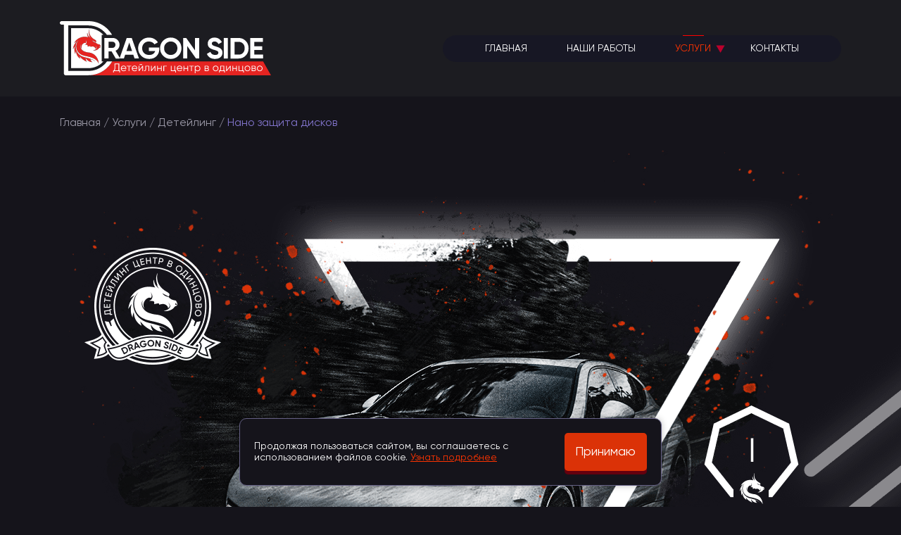

--- FILE ---
content_type: text/html; charset=UTF-8
request_url: https://dragonside.ru/nano-zashchita-diskov/
body_size: 23963
content:
<!DOCTYPE html>
<html lang="ru">
<head>
	<title>Защита дисков автомобиля нанокерамикой в Одинцово - Детейлинг центр | DragonSide</title>
<base href="https://dragonside.ru/">

<meta charset="utf-8">
<meta http-equiv="X-UA-Compatible" content="IE=edge">
<meta name="viewport" content="width=device-width, initial-scale=1">
<meta name="yandex-verification" content="dea9ce8279b0a424" />
<meta name="description" content="Защита дисков автомобиля в детейлинг центре DragonSide в Одинцово. Наносим нанокерамику, которая защитит диск от грязи, дорожного мусора, царапин и химиии. Работаем с 10:00 до 20:00. Цены от 3400 рублей">
<meta name="keywords" content="" />
<meta name="google-site-verification" content="5wM2TEx_L7d72y8BrZKKCSn-S-SQkxqGWKQFUTlLBOY" />
<meta name="yandex-verification" content="a948c921349e057e" />

<link rel="icon" href="/favicon.svg">

<link rel="stylesheet" href="/assets/template/css/main.css?v=11.61">
<link rel="stylesheet" href="/assets/components/ms2gallery/css/web/default.css" type="text/css" />
<link rel="stylesheet" href="/assets/components/ajaxform/css/default.css" type="text/css" />
</head>
<body>

	<div class="wrapper">

		<header class="header ">

	<div class="mobile">
    <div class="mobile__wrap">
    	<div class="mobile__title">
    		МЕНЮ САЙТА
    	</div>
    	<div class="mobile__close">
    		<svg width="42" height="42" viewBox="0 0 42 42" fill="none" xmlns="http://www.w3.org/2000/svg">
    			<path d="M4.02956 1.20049L40.7991 37.9703C41.5801 38.751 41.5801 40.0177 40.7991 40.7983C40.018 41.5796 38.7517 41.5796 37.9707 40.7983L1.20103 4.02907C0.419969 3.24784 0.419969 1.98172 1.20103 1.20049C1.98209 0.419825 3.2485 0.419825 4.02956 1.20049Z" fill="white"/>
    			<path d="M37.9707 1.20049L1.20103 37.9703C0.419969 38.751 0.419969 40.0177 1.20103 40.7983C1.98209 41.5796 3.24849 41.5796 4.02955 40.7983L40.7991 4.02907C41.5801 3.24784 41.5801 1.98172 40.7991 1.20049C40.018 0.419825 38.7517 0.419825 37.9707 1.20049Z" fill="white"/>
    		</svg>
    	</div>
    	<ul class="mobile__list"><li class="first level1"><a href="/" >Главная</a></li><li class="level1"><a href="nashi-raboty/" >Наши Работы</a></li><li class="level1 mobile__parent active"><span>Услуги</span><ul class="mobile__inner"><li class="first level2 mobile__parent"><span>Автомойка</span><ul class="mobile__inner"><li class="first level3"><a href="uslugi/mojka/detejling-mojka.html" >Детейлинг мойка</a></li></ul></li><li class="level2 mobile__parent active"><span>Детейлинг</span><ul class="mobile__inner"><li class="first level3"><a href="poliuretanovaja-plenka/" >Антигравийная защита</a></li><li class="level3"><a href="uslugi/detejling/bronirovanie-lobovogo-stekla.html" >Бронирование лобового стекла</a></li><li class="level3"><a href="uslugi/detejling/avtovinil.html" >Автовинил</a></li><li class="level3"><a href="tonirovka-stekol-avtomobilya/" >Тонировка</a></li><li class="level3"><a href="uslugi/detejling/remont-stekla.html" >Ремонт стекла</a></li><li class="level3"><a href="uslugi/detejling/zamena-stekol.html" >Замена стекол</a></li><li class="level3"><a href="polirovka-kuzova/" >Полировка кузова</a></li><li class="level3"><a href="keramika-dlya-avtomobilya/" >Керамика авто (жидкое стекло)</a></li><li class="level3"><a href="antidozhd/" >Антидождь</a></li><li class="level3"><a href="uslugi/detejling/shumoizolyaciya.html" >Шумоизоляция</a></li><li class="level3"><a href="uslugi/detejling/restavraciya-kozhi.html" >Реставрация кожи</a></li><li class="level3"><a href="udaleniye-vmyatin-pdr/" >Удаление вмятин без окраса</a></li><li class="level3"><a href="khimchistka/" >Химчистка салона</a></li><li class="last level3 active"><a href="nano-zashchita-diskov/" >Нано защита дисков</a></li></ul></li><li class="level2 mobile__parent"><span>Кузовной цех</span><ul class="mobile__inner"><li class="first level3"><a href="uslugi/kuzovnoj-ceh/remont-posle-dtp.html" >Ремонт после ДТП</a></li><li class="level3"><a href="uslugi/kuzovnoj-ceh/pokraska-avto/detalej.html" >Покраска авто/деталей</a></li><li class="level3"><a href="uslugi/kuzovnoj-ceh/pokraska-v-dva-cveta.html" >Покраска в два цвета</a></li><li class="level3"><a href="uslugi/kuzovnoj-ceh/pokraska-diskov.html" >Покраска дисков</a></li><li class="level3"><a href="uslugi/kuzovnoj-ceh/pokraska-supportov.html" >Покраска суппортов</a></li><li class="level3"><a href="uslugi/kuzovnoj-ceh/antihrom-pokraska.html" >Антихром покраска</a></li><li class="level3"><a href="uslugi/kuzovnoj-ceh/antikorrozijnaya-obrabotka-(antikor).html" >Антикоррозийная обработка (антикор)</a></li><li class="last level3"><a href="lokalnyy-remont/" >Локальный ремонт</a></li></ul></li><li class="level2 mobile__parent"><span>Слесарный цех</span><ul class="mobile__inner"><li class="first level3"><a href="uslugi/tehnicheskoe-obsluzhivanie.html" >Техническое обслуживание</a></li><li class="level3"><a href="uslugi/slesarnyj-ceh/remont-i-dorabotka-silovyh-agregatov-dvs-i-akpp.html" >Ремонт двигателя</a></li><li class="level3"><a href="uslugi/slesarnyj-ceh/diagnostika-i-remont-podveski.html" >Диагностика и ремонт подвески</a></li><li class="level3"><a href="uslugi/slesarnyj-ceh/remont-generatorov.html" >Ремонт генераторов</a></li><li class="level3"><a href="uslugi/slesarnyj-ceh/remont-akpp.html" >Ремонт и замена АКПП</a></li><li class="level3"><a href="uslugi/slesarnyj-ceh/remont-starterov.html" >Ремонт стартеров</a></li><li class="level3"><a href="uslugi/slesarnyj-ceh/polnaya-diagnostika.html" >Полная диагностика автомобиля</a></li><li class="level3"><a href="uslugi/slesarnyj-ceh/sistema-ohlazhdeniya.html" >Система охлаждения</a></li><li class="level3"><a href="uslugi/slesarnyj-ceh/remont-avtokondicionera.html" >Заправка и ремонт автокондиционера</a></li><li class="level3"><a href="uslugi/slesarnyj-ceh/remont-tormoznoj-sistemy.html" >Ремонт тормозной системы</a></li><li class="level3"><a href="uslugi/slesarnyj-ceh/kopiya-remont-i-zamena-rkpp.html" >Ремонт и замена МКПП</a></li><li class="level3"><a href="uslugi/slesarnyj-ceh/remont-vyhlopnoj-sistemy.html" >Ремонт выхлопной системы</a></li><li class="level3"><a href="uslugi/slesarnyj-ceh/remont-rulevyh-reek.html" >Рулевое управление</a></li><li class="last level3"><a href="uslugi/slesarnyj-ceh/udalenie-katalizatora.html" >Удаление катализатора</a></li></ul></li><li class="level2 mobile__parent"><span>Автоэлектрика</span><ul class="mobile__inner"><li class="first level3"><a href="uslugi/avtoelektrika/ustanovka-avtozapuska.html" >Установка автозапуска</a></li><li class="level3"><a href="uslugi/avtoelektrika/ustanovka-avtorskih-signalizacij.html" >Установка авторских сигнализаций</a></li><li class="level3"><a href="uslugi/avtoelektrika/ustanovka-dovodchikov-dverej.html" >Установка доводчиков дверей</a></li><li class="level3"><a href="uslugi/avtoelektrika/tyuning-i-remont-far-(optiki).html" >Тюнинг и ремонт фар (оптики)</a></li><li class="level3"><a href="uslugi/avtoelektrika/otklyuchenie-sazhevogo-filtra-i-egr.html" >Отключение сажевого фильтра и egr</a></li><li class="level3"><a href="uslugi/avtoelektrika/chip-tyuning.html" >Чип тюнинг</a></li><li class="last level3"><a href="ustanovka-parktronikov/" >Установка парктроников в Одинцово</a></li></ul></li><li class="level2 mobile__parent"><span>Реставрация</span><ul class="mobile__inner"><li class="first level3"><a href="uslugi/restavraciya/polnaya-restavraciya-avtomobilya.html" >Полная реставрация автомобиля</a></li><li class="level3"><a href="uslugi/restavraciya/restavraciya-kozhanyh-elementov-salona.html" >Реставрация кожаных элементов салона</a></li><li class="last level3"><a href="uslugi/restavraciya/remont-salona-avtomobilya.html" >Ремонт салона автомобиля</a></li></ul></li><li class="level2 mobile__parent"><span>Тюнинг</span><ul class="mobile__inner"><li class="first level3"><a href="uslugi/tyuning/ustanovka-i-prodazha-obvesov.html" >Установка и продажа обвесов</a></li><li class="level3"><a href="uslugi/tyuning/izgotovlenie-karbonovyh-elementov.html" >Изготовление карбоновых элементов</a></li><li class="last level3"><a href="uslugi/tyuning/pereshiv-salona.html" >Перешив салона</a></li></ul></li><li class="level2 mobile__parent"><span>MOTORSPORT</span><ul class="mobile__inner"><li class="first level3"><a href="uslugi/motorsport/swap-dvigatelej.html" >Swap Двигателей</a></li><li class="level3"><a href="uslugi/motorsport/remont-i-izgotovlenie-vyhlopnyh-sistem.html" >Ремонт и изготовление выхлопных систем</a></li><li class="last level3"><a href="uslugi/motorsport/postrojka-sportivnogo-avtomobilya.html" >Постройка спортивного автомобиля</a></li></ul></li><li class="last level2 mobile__parent"><span>Автосалон</span><ul class="mobile__inner"><li class="first level3"><a href="uslugi/avtosalon/vykup-avtomobilej.html" >Выкуп автомобилей</a></li></ul></li></ul></li><li class="last level1"><a href="kontakty/" >Контакты</a></li></ul>
    	
    		<div class="mobile__label">
    			Есть вопросы по услугам просто позвоните
    		</div>
    		<div class="mobile__phone">
    			<a href="tel:+7 (495) 445-03-75">+7 (495) 445-03-75</a>
    		</div>
    	
    	
    		<div class="mobile__time">
    			Мы работаем для вас ежедневно с 10:00 до 20:00.
    		</div>
    	
    	<div class="social social_mobile">
    		
    		<div class="social__links">
    			
    				<div class="social__elem">
    					<a href="mailto:dragonservise@yandex.ru" target="blank">
    						<svg width="161" height="117" viewBox="0 0 161 117" xmlns="http://www.w3.org/2000/svg">
    							<path d="M161 104.24C160.58 105.61 160.15 106.98 159.6 108.75C143.48 91.6999 127.56 74.8799 112.03 58.4499C127.51 42.0999 143.46 25.2499 159.61 8.18994C160.16 9.93994 160.58 11.3099 161 12.6799C161 43.2099 161 73.7199 161 104.24Z"/>
    							<path d="M8.84999 0.989951C11.15 0.669951 13.44 0.0799548 15.74 0.0799548C54.16 0.0199548 92.59 0.0399539 131.01 0.0399539C136.18 0.0399539 141.35 -0.0500507 146.52 0.0899493C148.61 0.149949 150.69 0.719956 153.16 1.11996C152.49 1.88996 152.19 2.25995 151.87 2.59995C131.7 23.4 111.53 44.2 91.36 64.99C87.02 69.46 81.9 71.13 76.07 68.89C74.04 68.11 72.04 66.7399 70.49 65.1499C50.11 44.2699 29.81 23.29 9.48999 2.33995C9.26999 2.11995 9.06999 1.86995 8.86999 1.62995C8.85999 1.40995 8.85999 1.19995 8.84999 0.989951Z"/>
    							<path d="M9.34999 115.75C25.21 99 41.13 82.18 57.18 65.22C59.49 67.62 61.59 69.79 63.67 71.97C66.9 75.35 70.66 77.81 75.15 78.87C83.82 80.91 91.35 78.59 97.7 72.18C99.87 69.99 101.95 67.72 104.24 65.3C120.29 82.27 136.23 99.12 152.18 115.98C150.59 116.23 148.41 116.83 146.24 116.85C135.43 116.95 124.63 116.89 113.83 116.89C81.1 116.89 48.37 116.89 15.64 116.9C13.28 116.91 11.01 116.59 9.34999 115.75Z"/>
    							<path d="M49.64 58.4999C34.08 74.9499 18.19 91.7499 2.16 108.7C0.929997 106.25 0.589996 104.01 0.599996 101.67C0.609996 88.6799 0.599996 75.6999 0.599996 62.7099C0.599996 46.9699 0.559997 31.2199 0.639997 15.4699C0.649997 13.1599 1.24 10.8499 1.57 8.5499C1.8 8.4999 2.02 8.43989 2.25 8.38989C18.17 25.2299 34.09 42.0499 49.64 58.4999Z"/>
    						</svg>
    					</a>
    				</div>
    			
    			
    				<div class="social__elem">
    					<a href="tg://resolve?domain=dragonsidedetailing91" rel="nofollow" target="blank">
    						<svg width="161" height="136" viewBox="0 0 161 136" xmlns="http://www.w3.org/2000/svg">
    							<path d="M149.72 1.36959L6.25991 55.6896C-1.59009 57.9596 -1.34009 65.7096 4.46991 67.5696L40.4199 78.7896L54.1699 120.96C55.8399 125.58 57.2099 127.31 60.0599 127.35C63.0599 127.39 64.2099 126.3 67.3299 123.54C70.9799 120.11 76.5399 114.72 85.3199 106.18L122.71 133.81C129.59 137.61 134.56 135.64 136.27 127.42L159.71 11.4596C162.22 1.37959 156.3 -1.62041 149.72 1.36959ZM46.0499 76.2096L127.77 24.9396C131.8 22.2396 133.06 25.2496 131.24 27.3296L63.4199 88.3396L59.9399 118.79L46.0499 76.2096Z"/>
    						</svg>
    					</a>
    				</div>
    			
    			
    				<div class="social__elem">
    					<a href="https://wa.me/+79955554318" rel="nofollow" target="blank">
    						<svg width="155" height="156" viewBox="0 0 155 156" xmlns="http://www.w3.org/2000/svg">
    							<path fill-rule="evenodd" clip-rule="evenodd" d="M78.9799 0.929688C37.3799 0.929688 3.65988 34.6497 3.65988 76.2497C3.65988 90.4797 7.60988 103.79 14.4699 115.14L0.879883 155.55L42.5799 142.2C53.3699 148.17 65.7799 151.57 78.9799 151.57C120.58 151.57 154.3 117.84 154.3 76.2497C154.31 34.6597 120.59 0.929688 78.9799 0.929688ZM78.9799 138.96C66.2499 138.96 54.3899 135.14 44.4799 128.59L20.3799 136.3L28.2099 113.02C20.6999 102.68 16.2699 89.9797 16.2699 76.2597C16.2699 41.6797 44.3999 13.5497 78.9699 13.5497C113.55 13.5497 141.67 41.6797 141.67 76.2597C141.69 110.83 113.56 138.96 78.9799 138.96ZM114.3 93.3697C112.41 92.3397 103.14 87.3297 101.4 86.6197C99.6599 85.9097 98.3899 85.5497 97.0399 87.4197C95.6899 89.2897 91.8399 93.4797 90.6699 94.7297C89.4999 95.9697 88.3699 96.0897 86.4799 95.0497C84.5999 94.0197 78.4799 91.7497 71.3799 84.9297C65.8599 79.6197 62.2299 73.1797 61.1799 71.2197C60.1299 69.2497 61.1699 68.2497 62.1699 67.3297C63.0699 66.4997 64.1799 65.1497 65.1799 64.0697C66.1799 62.9797 66.5299 62.1997 67.2199 60.9397C67.9099 59.6797 67.6299 58.5497 67.1899 57.5697C66.7399 56.5897 63.2499 46.9897 61.7999 43.0797C60.3399 39.1697 58.7199 39.7497 57.5999 39.7097C56.4799 39.6697 55.1999 39.4597 53.9199 39.4097C52.6399 39.3597 50.5399 39.7697 48.6999 41.6197C46.8699 43.4797 41.7199 47.9397 41.3699 57.4097C41.0199 66.8697 47.5599 76.2697 48.4699 77.5797C49.3799 78.8997 60.9699 99.4097 80.2199 107.84C99.4799 116.27 99.5799 113.7 103.11 113.51C106.65 113.32 114.66 109.28 116.43 104.86C118.2 100.43 118.34 96.5797 117.89 95.7597C117.45 94.9297 116.19 94.3997 114.3 93.3697Z"/>
    						</svg>
    					</a>
    				</div>
    			
    		</div>
    		<br>
    		<div class="social__logo">
    			<img src="/webp/assets/template/img/logo2.png.webp" alt="Dragonside">
    		</div>
    	</div>
	</div>
</div>

	<div class="top ">
	<div class="container">
		<div class="header__top">
			<div class="header__logo">
				<a href="/">
					<img src="/assets/template/img/logo.svg" width="100%" alt="Dragonside Одинцово">
				</a>
			</div>
			<nav class="nav">
				<ul class=""><li class="first"><a href="/" >Главная</a></li><li><a href="nashi-raboty/" >Наши Работы</a></li><li class="nav__parent active"><a href="uslugi/" >Услуги</a><ul class="nav__inner"><li class="first nav__parent"><a href="uslugi/mojka/" >Автомойка</a><ul class="nav__inner"><li class="first"><a href="uslugi/mojka/detejling-mojka.html" >Детейлинг мойка</a></li></ul></li><li class="nav__parent active"><a href="uslugi/detejling/" >Детейлинг</a><ul class="nav__inner"><li class="first"><a href="poliuretanovaja-plenka/" >Антигравийная защита</a></li><li><a href="uslugi/detejling/bronirovanie-lobovogo-stekla.html" >Бронирование лобового стекла</a></li><li><a href="uslugi/detejling/avtovinil.html" >Автовинил</a></li><li><a href="tonirovka-stekol-avtomobilya/" >Тонировка</a></li><li><a href="uslugi/detejling/remont-stekla.html" >Ремонт стекла</a></li><li><a href="uslugi/detejling/zamena-stekol.html" >Замена стекол</a></li><li><a href="polirovka-kuzova/" >Полировка кузова</a></li><li><a href="keramika-dlya-avtomobilya/" >Керамика авто (жидкое стекло)</a></li><li><a href="antidozhd/" >Антидождь</a></li><li><a href="uslugi/detejling/shumoizolyaciya.html" >Шумоизоляция</a></li><li><a href="uslugi/detejling/restavraciya-kozhi.html" >Реставрация кожи</a></li><li><a href="udaleniye-vmyatin-pdr/" >Удаление вмятин без окраса</a></li><li><a href="khimchistka/" >Химчистка салона</a></li><li class="last active"><a href="nano-zashchita-diskov/" >Нано защита дисков</a></li></ul></li><li class="nav__parent"><a href="kuzov/" >Кузовной цех</a><ul class="nav__inner"><li class="first"><a href="uslugi/kuzovnoj-ceh/remont-posle-dtp.html" >Ремонт после ДТП</a></li><li><a href="uslugi/kuzovnoj-ceh/pokraska-avto/detalej.html" >Покраска авто/деталей</a></li><li><a href="uslugi/kuzovnoj-ceh/pokraska-v-dva-cveta.html" >Покраска в два цвета</a></li><li><a href="uslugi/kuzovnoj-ceh/pokraska-diskov.html" >Покраска дисков</a></li><li><a href="uslugi/kuzovnoj-ceh/pokraska-supportov.html" >Покраска суппортов</a></li><li><a href="uslugi/kuzovnoj-ceh/antihrom-pokraska.html" >Антихром покраска</a></li><li><a href="uslugi/kuzovnoj-ceh/antikorrozijnaya-obrabotka-(antikor).html" >Антикоррозийная обработка (антикор)</a></li><li class="last"><a href="lokalnyy-remont/" >Локальный ремонт</a></li></ul></li><li class="nav__parent"><a href="uslugi/slesarnyj-ceh/" >Слесарный цех</a><ul class="nav__inner"><li class="first"><a href="uslugi/tehnicheskoe-obsluzhivanie.html" >Техническое обслуживание</a></li><li><a href="uslugi/slesarnyj-ceh/remont-i-dorabotka-silovyh-agregatov-dvs-i-akpp.html" >Ремонт двигателя</a></li><li><a href="uslugi/slesarnyj-ceh/diagnostika-i-remont-podveski.html" >Диагностика и ремонт подвески</a></li><li><a href="uslugi/slesarnyj-ceh/remont-generatorov.html" >Ремонт генераторов</a></li><li><a href="uslugi/slesarnyj-ceh/remont-akpp.html" >Ремонт и замена АКПП</a></li><li><a href="uslugi/slesarnyj-ceh/remont-starterov.html" >Ремонт стартеров</a></li><li><a href="uslugi/slesarnyj-ceh/polnaya-diagnostika.html" >Полная диагностика автомобиля</a></li><li><a href="uslugi/slesarnyj-ceh/sistema-ohlazhdeniya.html" >Система охлаждения</a></li><li><a href="uslugi/slesarnyj-ceh/remont-avtokondicionera.html" >Заправка и ремонт автокондиционера</a></li><li><a href="uslugi/slesarnyj-ceh/remont-tormoznoj-sistemy.html" >Ремонт тормозной системы</a></li><li><a href="uslugi/slesarnyj-ceh/kopiya-remont-i-zamena-rkpp.html" >Ремонт и замена МКПП</a></li><li><a href="uslugi/slesarnyj-ceh/remont-vyhlopnoj-sistemy.html" >Ремонт выхлопной системы</a></li><li><a href="uslugi/slesarnyj-ceh/remont-rulevyh-reek.html" >Рулевое управление</a></li><li class="last"><a href="uslugi/slesarnyj-ceh/udalenie-katalizatora.html" >Удаление катализатора</a></li></ul></li><li class="nav__parent"><a href="uslugi/avtoelektrika/" >Автоэлектрика</a><ul class="nav__inner"><li class="first"><a href="uslugi/avtoelektrika/ustanovka-avtozapuska.html" >Установка автозапуска</a></li><li><a href="uslugi/avtoelektrika/ustanovka-avtorskih-signalizacij.html" >Установка авторских сигнализаций</a></li><li><a href="uslugi/avtoelektrika/ustanovka-dovodchikov-dverej.html" >Установка доводчиков дверей</a></li><li><a href="uslugi/avtoelektrika/tyuning-i-remont-far-(optiki).html" >Тюнинг и ремонт фар (оптики)</a></li><li><a href="uslugi/avtoelektrika/otklyuchenie-sazhevogo-filtra-i-egr.html" >Отключение сажевого фильтра и egr</a></li><li><a href="uslugi/avtoelektrika/chip-tyuning.html" >Чип тюнинг</a></li><li class="last"><a href="ustanovka-parktronikov/" >Установка парктроников в Одинцово</a></li></ul></li><li class="nav__parent"><a href="uslugi/restavraciya/" >Реставрация</a><ul class="nav__inner"><li class="first"><a href="uslugi/restavraciya/polnaya-restavraciya-avtomobilya.html" >Полная реставрация автомобиля</a></li><li><a href="uslugi/restavraciya/restavraciya-kozhanyh-elementov-salona.html" >Реставрация кожаных элементов салона</a></li><li class="last"><a href="uslugi/restavraciya/remont-salona-avtomobilya.html" >Ремонт салона автомобиля</a></li></ul></li><li class="nav__parent"><a href="uslugi/tyuning/" >Тюнинг</a><ul class="nav__inner"><li class="first"><a href="uslugi/tyuning/ustanovka-i-prodazha-obvesov.html" >Установка и продажа обвесов</a></li><li><a href="uslugi/tyuning/izgotovlenie-karbonovyh-elementov.html" >Изготовление карбоновых элементов</a></li><li class="last"><a href="uslugi/tyuning/pereshiv-salona.html" >Перешив салона</a></li></ul></li><li class="nav__parent"><a href="uslugi/motorsport/" >MOTORSPORT</a><ul class="nav__inner"><li class="first"><a href="uslugi/motorsport/swap-dvigatelej.html" >Swap Двигателей</a></li><li><a href="uslugi/motorsport/remont-i-izgotovlenie-vyhlopnyh-sistem.html" >Ремонт и изготовление выхлопных систем</a></li><li class="last"><a href="uslugi/motorsport/postrojka-sportivnogo-avtomobilya.html" >Постройка спортивного автомобиля</a></li></ul></li><li class="last nav__parent"><a href="uslugi/avtosalon/" >Автосалон</a><ul class="nav__inner"><li class="first"><a href="uslugi/avtosalon/vykup-avtomobilej.html" >Выкуп автомобилей</a></li></ul></li></ul></li><li class="last"><a href="kontakty/" >Контакты</a></li></ul>
			</nav>
			<div class="trubka" data-modal="#modal-soc">
			    <svg width="201" height="201" viewBox="0 0 201 201" fill="none" xmlns="http://www.w3.org/2000/svg">
                    <path d="M142.63 200.88C77.4997 200.18 19.1997 153.65 4.04968 90.0602C1.24968 78.2802 -0.210318 66.3402 0.0196815 54.2302C0.529682 27.5402 21.5297 3.87021 47.9097 0.210206C56.2697 -0.949794 62.9697 2.77021 66.2997 10.5202C72.7797 25.5702 79.1597 40.6602 85.6897 55.6902C88.3197 61.7402 87.8797 67.3502 84.2297 72.8302C79.1797 80.4302 74.2797 88.1202 69.2097 95.7002C68.2797 97.0902 68.2797 98.1302 69.0597 99.5602C76.6497 113.58 87.4697 124.3 101.55 131.8C103.05 132.6 104.05 132.39 105.37 131.5C112.64 126.57 120.04 121.82 127.27 116.83C132.94 112.92 138.66 112.32 145.03 115.1C159.97 121.62 175.01 127.91 190 134.32C198.16 137.81 201.95 144.91 200.33 153.58C195.77 178.08 177.88 195.81 153.36 199.97C149.84 200.56 146.21 200.59 142.63 200.88Z" fill="white"/>
                    <path d="M128.84 7.58004C131.21 8.34004 134.87 9.28004 138.34 10.66C166.17 21.69 184.28 41.62 192.62 70.38C193.63 73.86 192.49 77.1 189.72 79.05C186.93 81.02 183.97 81.17 180.97 79.52C178.6 78.21 177.6 75.96 176.88 73.47C173.66 62.44 168.15 52.69 160.32 44.26C150.79 34 139.23 27.11 125.76 23.36C121.9 22.29 119.73 19.74 119.47 16.15C119.12 11.37 122.74 7.51004 128.84 7.58004Z" fill="white"/>
                    <path d="M111.069 46.6306C111.049 41.2106 116.019 37.4806 121.469 38.9406C132.579 41.9206 142.039 47.6606 149.629 56.3306C155.219 62.7106 159.159 70.0106 161.429 78.2006C162.759 83.0106 160.659 87.2406 156.219 88.5906C151.759 89.9506 147.689 87.6806 146.159 82.8306C141.529 68.1506 131.929 58.5806 117.069 54.3606C113.359 53.3106 111.079 50.2706 111.069 46.6306Z" fill="white"/>
                </svg>
			</div>
			<div class="burger">
				<img src="assets/template/img/burger.svg" alt="Нано защита дисков">
			</div>
		</div>
	</div>
</div>

<div class="topbr topbr_secondary"></div>

	<div class="container">

		



		<div class="social social_header">
		    <div class="social__logo">
            	<svg class="dragon-border" width="246" height="211" viewBox="0 0 246 211" fill="none" xmlns="http://www.w3.org/2000/svg">
                    <path d="M246 170.2L237.6 168C221.4 163.7 216.5 158 216.1 157.5L215.2 156.1C223.5 141 228.2 123.7 228.2 105.3C228.3 47.1 181.1 0 123 0C64.9 0 17.7 47.1 17.7 105.3C17.7 123.7 22.4 141 30.7 156.1L29.8 157.5C29.4 158 24.5 163.6 8.3 168L0 170.2L7.6 174.5L22.3 182.7L18.7 195L17.2 200.1L22.5 199.5C24.1 199.3 37.3 197.5 43 191.1C46.8 197 53.1 202.7 62.7 202.7C66.6 202.7 71 201.7 76.1 199.5C90.2 206.5 106.1 210.5 123 210.5C139.9 210.5 155.8 206.5 169.9 199.5C175 201.7 179.4 202.7 183.3 202.7C192.9 202.7 199.1 197 203 191.1C208.7 197.5 221.9 199.3 223.5 199.5L228.8 200.1L227.3 195L223.8 182.7L238.5 174.5L246 170.2ZM21.4 105.3C21.4 49.2 66.9 3.7 123 3.7C179.1 3.7 224.6 49.2 224.6 105.3C224.6 125.4 218.7 144.2 208.6 160C207.2 162.1 205.8 164.2 204.2 166.3C201.4 170 198.4 173.5 195.1 176.8C193.4 176.4 191.6 175.9 189.6 175.4C208.1 157.8 219.6 132.9 219.6 105.3C219.6 51.9 176.3 8.6 122.9 8.6C69.5 8.6 26.2 51.9 26.2 105.3C26.2 132.9 37.7 157.7 56.2 175.4C54.2 176 52.4 176.4 50.7 176.8C47.4 173.5 44.4 170 41.6 166.3C40.1 164.3 38.6 162.2 37.2 160C27.3 144.2 21.4 125.4 21.4 105.3ZM203.4 173.6C205.9 175.4 205.3 177 205.3 177L205.2 177.1V177.2L204.8 178.3C203.4 178.2 201.6 178 199.5 177.6C200.8 176.3 202 174.9 203.2 173.5L203.4 173.6ZM202.2 133.7L198.8 141.3L196.7 140.6L199.2 132.4L193.5 127.4C188.8 143.2 178.9 156.8 165.8 166.2C164.2 165.6 162.8 165 161.3 164.4C180.7 151.8 193.6 130 193.6 105.1C193.6 66.1 162 34.5 123 34.5C84 34.5 52.4 66.1 52.4 105.1C52.4 130 65.3 151.8 84.7 164.4C83.3 165 81.8 165.5 80.2 166.2C67.1 156.8 57.2 143.2 52.5 127.4L46.8 132.4L49.3 140.6L47.2 141.3L43.8 133.7L36.5 132.2C41.3 148.3 50.4 162.4 62.5 173.4C61.2 173.8 60 174.2 58.8 174.6C40.2 157.3 28.5 132.7 28.5 105.3C28.5 53.1 70.8 10.8 123 10.8C175.2 10.8 217.5 53.1 217.5 105.3C217.5 132.7 205.8 157.4 187.2 174.6C186 174.2 184.8 173.8 183.5 173.4C195.6 162.4 204.7 148.3 209.5 132.2L202.2 133.7ZM158.7 163.5C143.8 158 134.5 156.8 123.1 156.8C111.6 156.8 102.3 158 87.5 163.5C67.9 151.5 54.9 129.9 54.9 105.2C54.7 67.6 85.3 37 123 37C160.7 37 191.3 67.6 191.3 105.3C191.3 129.9 178.2 151.5 158.7 163.5ZM40.8 177.2L40.7 177C40.6 176.5 40.4 175.1 42.6 173.6L42.8 173.5C44 174.9 45.2 176.3 46.5 177.6C44.4 178 42.6 178.2 41.2 178.3L40.8 177.2ZM41.1 187.8C37 194.1 22.1 196 22.1 196L26.4 181L9.3 171.4C28 166.4 32.8 159.5 32.8 159.5C35.1 163.4 37.7 167.1 40.5 170.6L40.6 170.7C35.6 174.3 37.6 178.4 37.6 178.4C37.6 178.4 38.5 182.8 41.1 187.8ZM123 206.9C107.8 206.9 93.4 203.6 80.4 197.6C82.5 196.6 84.6 195.8 86.6 195C97.8 199.6 110.1 202.1 122.9 202.1C135.7 202.1 148 199.6 159.2 195C161.2 195.8 163.3 196.7 165.4 197.6C152.6 203.5 138.2 206.9 123 206.9ZM123 196.7C132.9 196.7 142.4 195.1 151.4 192.1C153 192.6 154.6 193.1 156.3 193.7C146 197.6 134.8 199.7 123.1 199.7C111.4 199.7 100.2 197.6 89.9 193.7C91.6 193.1 93.2 192.6 94.8 192.1C103.6 195.1 113.1 196.7 123 196.7ZM201.3 188.8C197.9 194.4 192.2 200.1 183.3 200.1C180.1 200.1 176.6 199.4 172.9 198C171.7 197.6 170.6 197 169.3 196.5C169 196.4 168.8 196.3 168.5 196.1C166.5 195.2 164.6 194.3 162.6 193.5C161.6 193.1 160.7 192.7 159.7 192.4C158.2 191.8 156.7 191.3 155.2 190.8C138.1 185 124.8 184.8 123 184.8C122.9 184.8 122.8 184.8 122.7 184.8C122.6 184.8 122.5 184.8 122.4 184.8C120.6 184.8 107.4 185 90.2 190.8C88.7 191.3 87.3 191.8 85.7 192.4C84.7 192.8 83.8 193.1 82.8 193.5C80.9 194.3 78.9 195.2 76.9 196.1C76.6 196.2 76.4 196.3 76.1 196.5C74.9 197.1 73.7 197.6 72.5 198C68.8 199.4 65.3 200.1 62.1 200.1C54.9 200.1 49 196.5 44.4 189.3C44.3 189.1 44.2 188.9 44.1 188.8C42.4 185.9 41.2 183.1 40.5 181C40.9 181 41.3 180.9 41.7 180.9C43.4 180.7 45.6 180.4 48.2 179.9C49.5 179.6 51 179.3 52.5 179C54.2 178.6 56.1 178.1 58.1 177.5C58.9 177.3 59.7 177 60.6 176.7C61.8 176.3 63.1 175.9 64.3 175.4C67.5 174.3 70.9 173 74.5 171.4C77.3 170.2 79.9 169.1 82.3 168.1C83.9 167.4 85.5 166.8 87 166.3C88 165.9 88.9 165.6 89.8 165.3C103.4 160.5 112 159.5 122.5 159.5C132.9 159.5 141.6 160.5 155.2 165.3C156.1 165.6 157 166 158 166.3C159.5 166.9 161.1 167.5 162.7 168.1C165.1 169.1 167.7 170.2 170.5 171.4C174.1 173 177.5 174.3 180.7 175.4C182 175.9 183.2 176.3 184.4 176.7C185.2 177 186.1 177.2 186.9 177.5C188.9 178.1 190.8 178.6 192.5 179C194 179.4 195.5 179.7 196.8 179.9C199.4 180.4 201.6 180.7 203.3 180.9C203.7 180.9 204.1 181 204.5 181C204.3 183.1 203.1 185.9 201.3 188.8ZM219.6 181L223.9 196C223.9 196 209.1 194.2 204.9 187.8C207.5 182.8 208.5 178.5 208.5 178.5C208.5 178.5 210.4 174.3 205.5 170.8L205.6 170.7C208.4 167.2 211 163.5 213.3 159.6C213.3 159.6 218 166.4 236.8 171.5L219.6 181Z" fill="white"/>
                    <path d="M208.7 170.3C211.9 173.7 211.5 177.6 210.7 179.4L207.7 187.4C210.4 190.2 216.2 192 220.4 192.9L217.2 181.7L216.7 179.8L218.4 178.8L230.4 172.1C221.3 169 216.2 165.6 213.6 163.4L208.7 170.3Z" fill="white"/>
                    <path d="M37.2996 170.3L32.3996 163.3C29.7996 165.5 24.6996 169 15.5996 172L27.5996 178.7L29.2996 179.7L28.7996 181.6L25.5996 192.9C29.8996 192 35.5996 190.2 38.2996 187.4L35.2996 179.4C34.3996 177.6 34.0996 173.7 37.2996 170.3Z" fill="white"/>
                    <path d="M190.8 180.9C189.1 180.4 187.2 179.9 185.2 179.3C184.4 179 183.6 178.8 182.7 178.5C181.5 178.1 180.2 177.7 179 177.2C176.2 176.2 173.2 175 170 173.6C166.6 172.1 163.5 170.8 160.6 169.7C158.9 169 157.2 168.4 155.6 167.8C154.6 167.4 153.6 167.1 152.6 166.8C140.6 162.8 132.5 161.9 123 161.9C113.4 161.9 105.4 162.8 93.4 166.8C92.4 167.1 91.4 167.5 90.4 167.8C88.8 168.4 87.2 169 85.4 169.7C82.5 170.8 79.4 172.1 76 173.6C72.8 175 69.9 176.1 67 177.2C65.7 177.7 64.5 178.1 63.3 178.5C62.4 178.8 61.6 179 60.8 179.3C58.8 179.9 56.9 180.5 55.2 180.9C53.7 181.3 52.2 181.6 50.9 181.9C48.5 182.4 46.3 182.8 44.5 183C45.2 184.5 46 186.2 47.1 187.9C51.2 194.3 56.4 197.5 62.7 197.5C65 197.5 67.5 197.1 70.2 196.2C71.6 195.7 73.1 195.2 74.6 194.5C74.9 194.4 75.2 194.2 75.5 194.1C77.1 193.3 78.7 192.6 80.2 191.9C81.1 191.5 82 191.1 82.9 190.8C84.3 190.2 85.7 189.7 87.1 189.2C105.9 182.4 120.8 182.1 122.7 182.1H123H123.3C125.2 182.1 140.1 182.3 158.9 189.2C160.3 189.7 161.7 190.2 163.1 190.8C164 191.2 164.9 191.5 165.8 191.9C167.4 192.6 168.9 193.3 170.5 194.1C170.8 194.3 171.1 194.4 171.4 194.5C172.9 195.2 174.4 195.8 175.8 196.2C178.5 197 181 197.5 183.3 197.5C193.4 197.5 198.9 188.8 201.5 183C199.7 182.8 197.6 182.4 195.1 181.9C193.8 181.7 192.3 181.3 190.8 180.9ZM115.1 167.7C116.3 166.5 117.7 165.8 119.4 165.8C121.1 165.8 122.6 166.3 123.8 167.5C125 168.7 125.7 170.1 125.7 171.9C125.7 172.5 125.7 173 125.5 173.5C125.3 174.3 124.9 175.1 124.4 175.8C124.3 176 124.1 176.1 124 176.3C122.8 177.5 121.4 178.2 119.7 178.2C118 178.2 116.5 177.7 115.3 176.5C114.9 176.1 114.6 175.7 114.3 175.3C113.8 174.6 113.6 173.8 113.5 172.9C113.5 172.7 113.4 172.4 113.4 172.2C113.4 170.4 113.9 168.9 115.1 167.7ZM75.8 189.7C75.6 189.8 75.5 189.9 75.3 190L71.1 192.2L66.9 184L65.7 181.6L66.7 181.1L69.9 179.5C69.9 179.5 70 179.5 70 179.4C71.4 178.7 72.8 178.6 74.3 179.1C75.8 179.6 76.9 180.6 77.7 182.1C78.2 183 78.4 183.9 78.4 184.9C78.4 185.5 78.3 186.1 78.2 186.7C78 187.2 77.8 187.7 77.5 188.1C77 188.7 76.5 189.2 75.8 189.7ZM87.7 184.3L83.9 181.4L82.2 182.1L83.8 185.9L81.8 186.7L81.6 186.8L81.5 186.6L77.1 175.8L81.5 174C82.5 173.6 83.5 173.6 84.5 174C85.5 174.4 86.2 175.1 86.6 176.1C86.9 176.8 86.9 177.5 86.8 178.2C86.7 178.9 86.3 179.6 85.8 180.1L89.9 183.3L87.7 184.3ZM98.4 180.9L97.1 179L92.5 180.3L92.4 182.6L90 183.3L90.6 172.5L90.7 170.7L93.5 169.9L97.5 175.5L100.8 180.1L98.4 180.9ZM107.1 179.4C105.3 179.7 103.7 179.4 102.3 178.4C101.6 177.9 101.1 177.3 100.6 176.7C100.2 176 99.9 175.3 99.8 174.4C99.7 173.6 99.7 172.8 99.8 172C100 171.3 100.3 170.6 100.7 169.9C100.7 169.8 100.8 169.8 100.8 169.7C101.8 168.3 103.2 167.5 104.9 167.2C106 167 107 167.1 108 167.5C109 167.8 109.8 168.4 110.4 169.1L108.6 170.6C108.2 170.2 107.8 169.8 107.1 169.6C106.5 169.4 105.8 169.3 105.1 169.5C104.2 169.7 103.4 170.1 102.9 170.7C102.8 170.8 102.7 170.9 102.6 171.1C102.2 171.6 102 172.2 102 172.8C102 173.2 101.9 173.6 102 174.1C102.2 175.2 102.7 176.1 103.5 176.7C104.4 177.3 105.4 177.5 106.6 177.3C107.5 177.2 108.2 176.8 108.7 176.3C109.2 175.9 109.4 175.4 109.6 174.7C109.6 174.6 109.6 174.5 109.7 174.4L108.9 174.5L106.1 174.9L105.9 173.8L105.7 172.9L109.4 172.3L111.6 171.9L111.7 172.7V172.8C111.8 173.6 111.8 174.3 111.7 175C111.6 175.8 111.3 176.5 110.8 177.2C110.3 177.9 109.6 178.4 108.9 178.8C108.4 179 107.8 179.2 107.1 179.4ZM136.3 179L135.7 178.9L134.5 178.8L132.5 175.2L131.3 173.1L130.2 171.1L130 173.3L129.7 175.6L129.4 178.3L127.1 178L127.4 175.7L127.7 173.4L128.5 166.2L130.3 166.4L133.8 172.7L134.6 174.1L134.8 172.5L135.4 166.9L137.7 167.2L137.2 172.1L136.9 174.5L136.4 178.9L136.3 179ZM151.3 179.1C151 180.2 150.4 180.9 149.5 181.3C148.6 181.7 147.5 181.8 146.2 181.4C145.1 181.1 144.2 180.6 143.5 179.9C142.9 179.2 142.5 178.4 142.4 177.4L144.6 176.8C144.7 178.1 145.5 178.9 146.8 179.3C147.4 179.5 147.9 179.5 148.3 179.3C148.7 179.1 148.9 178.9 149 178.5C149.1 178.1 149 177.7 148.7 177.4C148.4 177.1 147.8 176.7 147 176.2C146.9 176.2 146.9 176.1 146.9 176.1C146.5 175.8 146.1 175.6 145.9 175.4C145.6 175.2 145.3 174.9 145 174.5C144.7 174.1 144.5 173.8 144.4 173.3C144.4 173.1 144.3 172.8 144.4 172.6C144.4 172.4 144.5 172.1 144.5 171.9C144.8 170.9 145.4 170.1 146.3 169.7C147.2 169.3 148.2 169.2 149.2 169.5C149.8 169.7 150.4 169.9 150.8 170.3C151 170.5 151.3 170.7 151.5 170.9C152.1 171.5 152.5 172.3 152.7 173.2L150.5 173.8C150.3 172.7 149.7 172 148.7 171.7C148.2 171.6 147.8 171.6 147.5 171.7C147.2 171.8 147 172.1 146.9 172.4C146.8 172.8 146.9 173.1 147.1 173.4C147.3 173.7 147.9 174.1 148.6 174.6C148.9 174.8 149.2 175 149.3 175.1C149.4 175.1 149.4 175.2 149.5 175.2C149.6 175.3 149.8 175.4 150 175.5C150.3 175.7 150.5 175.9 150.6 176C150.7 176.1 150.9 176.4 151.1 176.6C151.3 176.8 151.4 177.1 151.5 177.3C151.6 177.5 151.6 177.8 151.6 178.1C151.6 178.4 151.3 178.8 151.3 179.1ZM151.6 182.8L154.9 172.8L155.3 171.5L156.6 171.9L157.5 172.2L153.8 183.5L151.6 182.8ZM155.8 184.1L160.2 173.1L164.6 174.9C166.1 175.5 167.2 176.5 167.8 178C168.4 179.5 168.4 181 167.7 182.5C167.1 184.1 166 185.2 164.6 185.8C163.2 186.5 161.7 186.5 160.2 185.9L155.8 184.1ZM169.5 190L167.1 188.8L166.8 188.6L169.1 184L172.1 178L175.7 179.7L178.7 181.2L178.3 182L177.7 183.2L177 182.9L173.6 181.2L173.3 181L173 181.6L172.2 183.3L174.6 184.5L176.2 185.3L175.6 186.5L175.2 187.3L174.7 187.1L172.4 186L171.2 185.4L170.3 187.3L170 187.8L172 188.8L174.5 190L173.5 192L169.5 190Z" fill="white"/>
                    <path d="M92.9002 172.9V173.6L92.7002 178L95.8002 177.1L93.6002 173.9L92.9002 172.9Z" fill="white"/>
                    <path d="M116.9 174.9C117.3 175.3 117.7 175.5 118.1 175.7C118.6 175.9 119.1 176 119.6 176C119.9 176 120.2 175.9 120.5 175.9C121.2 175.7 121.8 175.4 122.3 174.9C122.6 174.5 122.9 174.1 123.1 173.7C123.3 173.2 123.4 172.7 123.4 172.1C123.4 171 123 170 122.2 169.3C121.4 168.6 120.5 168.2 119.4 168.3C118.3 168.4 117.4 168.7 116.7 169.5C116 170.3 115.6 171.2 115.7 172.3C115.7 172.7 115.8 173 115.9 173.4C116.1 173.8 116.4 174.4 116.9 174.9Z" fill="white"/>
                    <path d="M75.6002 183.1C75.1002 182.1 74.4002 181.5 73.5002 181.2C73.1002 181 72.6002 181 72.2002 181C71.7002 181 71.3002 181.2 70.8002 181.4L68.7002 182.5L68.8002 182.6L70.9002 186.7L72.1002 189.1L73.5002 188.4L74.2002 188C74.7002 187.7 75.1002 187.4 75.5002 186.9C75.7002 186.6 75.9002 186.3 76.0002 185.9C76.2002 185 76.1002 184.1 75.7002 183.2C75.7002 183.2 75.7002 183.2 75.6002 183.1Z" fill="white"/>
                    <path d="M163.7 183.8C164.6 183.4 165.2 182.7 165.6 181.7C166 180.7 166 179.7 165.7 178.9C165.4 178 164.7 177.4 163.7 177L161.5 176.1L158.7 183L160.9 183.9C162 184.2 162.9 184.2 163.7 183.8Z" fill="white"/>
                    <path d="M83.6002 176.1C83.2002 175.9 82.8002 175.9 82.4002 176.1L80.2002 177L81.5002 180.3L83.7002 179.4C84.1002 179.2 84.4002 178.9 84.6002 178.5C84.8002 178.1 84.8002 177.6 84.6002 177.2C84.4002 176.6 84.1002 176.3 83.6002 176.1Z" fill="white"/>
                    <path d="M47.7 119.5L46.7 112.2L48.8 111.9L48.6 110.4L45.1 110.9L45.3 112.1L35.5 113.5L36.5 120.6L42.3 119.8C44.1 119.6 45.4 119.7 46.4 120.3L46.5 121.3L50 120.8L49.8 119.3L47.7 119.5ZM42.1 118.2L37.6 118.8L37 114.7L45.4 113.5L46.1 118.5C45.1 118.1 43.8 118 42.1 118.2Z" fill="white"/>
                    <path d="M46.3996 101.2H44.9996V106.5H41.3996V101.7H39.9996V106.5H36.4996V101.3H35.0996V107.9L46.3996 108V101.2Z" fill="white"/>
                    <path d="M37.0998 94.8004L46.8998 96.1004L47.0998 94.6004L37.2998 93.4004L37.6998 90.1004L36.2998 89.9004L35.2998 97.9004L36.6998 98.1004L37.0998 94.8004Z" fill="white"/>
                    <path d="M49.6996 82.3996L48.3996 81.9996L46.9996 87.0996L43.5996 86.1996L44.7996 81.5996L43.3996 81.2996L42.1996 85.7996L38.8996 84.9996L40.1996 79.9996L38.7996 79.5996L37.0996 86.0996L47.9996 88.8996L49.6996 82.3996Z" fill="white"/>
                    <path d="M42.8996 68.6996L48.4996 77.2996L40.6996 74.0996L40.0996 75.3996L50.5996 79.6996L50.9996 78.5996L45.4996 70.0996L53.2996 73.2996L53.7996 71.8996L43.3996 67.5996L42.8996 68.6996Z" fill="white"/>
                    <path d="M41.5002 69.0996L40.4002 68.5996L38.7002 72.5996L39.8002 73.0996L41.5002 69.0996Z" fill="white"/>
                    <path d="M46.4004 62L51.9004 65.3C53.1004 66 53.8004 66.7 54.1004 67.3C54.4004 67.9 54.2004 68.5 53.8004 69L55.0004 69.7C55.3004 69.3 55.6004 68.8 55.7004 68.4C55.8004 68 55.8004 67.5 55.7004 67C55.6004 66.5 55.3004 66 54.8004 65.5C54.3004 65 53.6004 64.5 52.8004 63.9L48.5004 61.3L50.8004 57.5L59.2004 62.6L60.0004 61.3L50.4004 55.5L46.4004 62Z" fill="white"/>
                    <path d="M57.9002 45.9996L60.6002 55.8996L54.2002 50.3996L53.2002 51.5996L61.8002 58.7996L62.6002 57.8996L59.9002 48.0996L66.4002 53.4996L67.3002 52.3996L58.7002 45.0996L57.9002 45.9996Z" fill="white"/>
                    <path d="M67.5998 36.9L70.6998 40.5L66.5998 44.1L63.3998 40.5L62.2998 41.5L69.6998 50L70.7998 49L67.4998 45.2L71.6998 41.6L74.9998 45.4L76.0998 44.5L68.6998 36L67.5998 36.9Z" fill="white"/>
                    <path d="M78.8002 30.7996L78.0002 29.5996L72.7002 33.0996L78.9002 42.4996L80.2002 41.6996L74.8002 33.3996L78.8002 30.7996Z" fill="white"/>
                    <path d="M98.0998 31.2L94.4998 22L93.0998 22.6L96.6998 31.7L91.7998 33.6L88.1998 24.5L86.7998 25L90.9998 35.5L98.2998 32.6L99.0998 34.6L100.5 34.1L99.1998 30.7L98.0998 31.2Z" fill="white"/>
                    <path d="M103.5 29.6004L102.6 26.2004L107.3 25.1004L107 23.7004L102.3 24.8004L101.5 21.5004L106.6 20.3004L106.2 18.9004L99.7998 20.4004L102.3 31.4004L108.9 29.8004L108.6 28.5004L103.5 29.6004Z" fill="white"/>
                    <path d="M117.5 17.3998L118 22.1998L112.5 22.6998L112.1 17.9998L110.6 18.0998L111.7 29.2998L113.2 29.1998L112.7 24.0998L118.1 23.5998L118.6 28.5998L120.1 28.4998L119 17.2998L117.5 17.3998Z" fill="white"/>
                    <path d="M123 18.6002L126.3 18.8002L125.9 28.6002H127.3L127.8 18.8002L131.1 19.0002L131.2 17.6002L123 17.2002V18.6002Z" fill="white"/>
                    <path d="M139.2 18.7L135.2 18L133.2 29.1L134.7 29.4L135.4 25.4L138 25.9C139 26.1 139.9 25.9 140.7 25.3C141.5 24.7 142 24 142.2 23C142.4 22 142.2 21.1 141.6 20.3C141 19.4 140.2 18.9 139.2 18.7ZM140.6 22.7C140.5 23.3 140.2 23.8 139.7 24.2C139.2 24.6 138.7 24.7 138.1 24.6L135.5 24.1L136.3 19.7L138.9 20.2C139.5 20.3 140 20.6 140.3 21.1C140.7 21.5 140.8 22 140.6 22.7Z" fill="white"/>
                    <path d="M156.8 23.9002L152.6 22.2002L148.4 32.6002L152.9 34.4002C153.7 34.7002 154.6 34.7002 155.4 34.4002C156.2 34.1002 156.8 33.5002 157.1 32.7002C157.3 32.1002 157.4 31.6002 157.3 31.1002C157.2 30.6002 156.9 30.1002 156.6 29.7002C157.6 29.5002 158.2 28.9002 158.6 28.0002C158.9 27.2002 158.9 26.4002 158.6 25.6002C158.2 24.8002 157.6 24.3002 156.8 23.9002ZM155.8 32.2002C155.6 32.7002 155.3 33.0002 154.8 33.2002C154.3 33.4002 153.9 33.4002 153.4 33.2002L150.3 31.9002L151.7 28.5002L154.8 29.8002C155.3 30.0002 155.6 30.3002 155.8 30.8002C156 31.2002 156 31.7002 155.8 32.2002ZM157.2 27.5002C157 27.9002 156.7 28.3002 156.3 28.5002C155.9 28.7002 155.4 28.7002 155 28.5002L152.2 27.4002L153.5 24.2002L156.3 25.3002C156.7 25.5002 157 25.8002 157.2 26.2002C157.4 26.6002 157.4 27.0002 157.2 27.5002Z" fill="white"/>
                    <path d="M175.3 41.1002C176.2 39.8002 176.6 38.3003 176.3 36.7003C176 35.1003 175.2 33.9003 173.9 32.9003C172.6 32.0003 171.1 31.6003 169.5 31.9003C167.9 32.2003 166.7 33.0003 165.7 34.3003C164.8 35.6003 164.4 37.1002 164.7 38.6002C165 40.2002 165.8 41.4003 167.1 42.4003C168.4 43.3003 169.9 43.7003 171.5 43.4003C173.1 43.2003 174.4 42.4002 175.3 41.1002ZM168 41.3003C167 40.6003 166.4 39.7003 166.2 38.5003C166 37.3003 166.3 36.3003 167 35.2003C167.7 34.2003 168.7 33.6003 169.8 33.4003C171 33.2003 172.1 33.4002 173.1 34.1002C174.1 34.8002 174.7 35.7003 174.9 36.9003C175.1 38.1003 174.8 39.2003 174.1 40.2003C173.4 41.2003 172.5 41.8003 171.3 42.0003C170.1 42.3003 169 42.1003 168 41.3003Z" fill="white"/>
                    <path d="M187.5 44.9004L182.3 39.9004L178.2 44.1004C177 45.4004 175.8 46.1004 174.7 46.2004L174 45.5004L171.5 48.1004L172.6 49.1004L174.1 47.6004L179.4 52.8004L177.9 54.3004L179 55.3004L181.5 52.7004L180.6 51.9004L187.5 44.9004ZM175.9 47.4004C176.9 47.1004 178.1 46.4004 179.3 45.2004L182.5 42.0004L185.5 44.9004L179.6 50.9004L175.9 47.4004Z" fill="white"/>
                    <path d="M195.6 54.8996L185.4 55.2996L192.1 50.2996L191.2 49.0996L182.2 55.7996L182.9 56.7996L193.1 56.3996L186.4 61.3996L187.3 62.5996L196.3 55.8996L195.6 54.8996Z" fill="white"/>
                    <path d="M202.4 66.3002L198.1 68.6002L195.6 63.7002L199.8 61.5002L199.1 60.2002L189.1 65.5002L189.8 66.8002L194.3 64.4002L196.9 69.2002L192.4 71.6002L193.1 72.9002L203.1 67.6002L202.4 66.3002Z" fill="white"/>
                    <path d="M198.4 83.1998L207.8 79.9998L207.3 78.5998L197.9 81.7998L196.2 76.8998L205.6 73.6998L205.1 72.2998L194.4 75.9998L197 83.3998L194.9 84.0998L195.4 85.4998L198.8 84.2998L198.4 83.1998Z" fill="white"/>
                    <path d="M201.1 96.2002C202.4 97.1002 203.9 97.5002 205.5 97.2002C207.1 96.9002 208.4 96.1002 209.3 94.8002C210.2 93.5002 210.6 92.0002 210.3 90.4002C210 88.8002 209.2 87.5002 207.9 86.6002C206.6 85.7002 205.1 85.4002 203.5 85.6002C201.9 85.9002 200.6 86.7002 199.7 88.0002C198.8 89.3002 198.4 90.7002 198.7 92.4002C199 94.0002 199.8 95.2002 201.1 96.2002ZM200.9 88.9002C201.6 87.9002 202.5 87.4002 203.8 87.2002C205 87.0002 206.1 87.2002 207.1 87.9002C208.1 88.6002 208.7 89.5002 208.9 90.7002C209.1 91.9002 208.9 93.0002 208.2 94.0002C207.5 95.0002 206.5 95.5002 205.3 95.7002C204.1 95.9002 203 95.7002 202 95.0002C201 94.3002 200.4 93.4002 200.2 92.2002C200 90.9002 200.3 89.8002 200.9 88.9002Z" fill="white"/>
                    <path d="M200.1 105.7C200.1 106.6 200.4 107.4 201 108C201.6 108.6 202.4 108.9 203.3 108.9C203.9 108.9 204.4 108.7 204.9 108.4C205.4 108.1 205.7 107.7 206 107.2C206.6 108 207.4 108.4 208.4 108.4C209.3 108.4 210 108.1 210.6 107.5C211.2 106.9 211.5 106.1 211.5 105.3V100.8L200.2 100.9L200.1 105.7ZM209.9 102.2V105.2C209.9 105.7 209.7 106.1 209.4 106.4C209.1 106.7 208.7 106.9 208.2 106.9C207.7 106.9 207.3 106.7 207 106.4C206.7 106.1 206.5 105.7 206.5 105.2V102.2H209.9ZM205.1 102.3V105.7C205.1 106.2 204.9 106.6 204.6 107C204.2 107.4 203.8 107.5 203.3 107.5C202.8 107.5 202.3 107.3 202 107C201.6 106.7 201.5 106.2 201.5 105.7V102.3H205.1Z" fill="white"/>
                    <path d="M209.5 114.2C208.6 112.9 207.3 112.1 205.7 111.9C204.1 111.7 202.6 112 201.3 112.9C200 113.8 199.2 115.1 199 116.7C198.7 118.3 199.1 119.8 200.1 121C201.1 122.3 202.3 123.1 203.9 123.3C205.5 123.5 207 123.2 208.3 122.3C209.6 121.4 210.4 120.1 210.6 118.5C210.8 116.9 210.4 115.5 209.5 114.2ZM209.1 118.3C208.9 119.5 208.3 120.5 207.4 121.2C206.4 121.9 205.3 122.1 204.1 121.9C202.9 121.7 201.9 121.1 201.2 120.2C200.5 119.3 200.2 118.2 200.4 117C200.6 115.8 201.2 114.8 202.1 114.1C203.1 113.4 204.2 113.2 205.4 113.3C206.6 113.5 207.6 114.1 208.3 115C209 116 209.3 117.1 209.1 118.3Z" fill="white"/>
                </svg>
                
                <svg class="dragon-ico" width="89" height="110" viewBox="0 0 89 110" fill="none" xmlns="http://www.w3.org/2000/svg">
                    <path d="M85.6 49.4002C82.9 49.0002 80.8 48.3002 79.3 47.8002C78.5 47.5002 77.8 47.2002 77 46.8002C74.9 45.6002 73.5 44.1002 72.6 42.9002C71 42.6002 69.7 42.2002 68.7 41.9002C67.3 41.4002 65.8 40.8002 64.2 39.6002C62.6 38.3002 61.7 36.9002 61.1 36.0002C63.9 37.6002 66.9 39.3002 70.3 40.8002C71.2 41.2002 72.1 41.6002 73 42.0002C73 41.9002 73.1 41.9002 73.1 41.8002C73.4 41.4002 73.1 41.1002 73.7 40.0002C74.3 39.0002 74.3 38.0002 73.7 37.0002C72.4 35.1002 70 33.9002 68.1 32.7002C63.1 29.8002 58.6 25.8002 55.6 20.8002C54.6 19.2002 53.8 17.5002 53.2 15.7002C53.1 15.5002 53.1 15.2002 53 15.0002C53 15.0002 52.2 11.9002 52 8.80022C51.6 4.00022 52.8 0.100218 52.5 0.000218096C52.1 -0.0997819 49.9 6.10022 50.2 10.3002C50.3 12.0002 50.7 14.1002 50.7 14.1002C50.9 15.2002 51.1 16.1002 51.2 16.7002C51.1 16.9002 51.1 17.0002 51.2 17.3002C51.6 18.6002 52 19.9002 52.4 21.1002C51.6 23.3002 54.3 26.3002 55.6 27.7002C55.7 27.8002 55.9 28.0002 56 28.1002C50.8 24.5002 48.5 20.7002 47.5 17.9002C46.4 15.0002 46.2 12.1002 45.8 12.1002C45.3 12.1002 44.8 16.5002 46.1 20.7002C46.7 22.8002 47.7 24.5002 48.8 25.9002C45.4 25.1002 41.9 24.6002 38.4 24.4002C35 24.2002 28.6 24.7002 21.9 27.7002C10.8 32.5002 5.2 41.5002 3.3 44.9002C4.3 44.0002 5.6 43.0002 7.1 42.0002C8.8 40.9002 10.4 40.1002 11.8 39.5002C9.6 41.7002 6.7 45.1002 4.3 49.7002C1.3 55.5002 0.3 60.9002 0 64.4002C0.9 62.9002 1.9 61.2002 3 59.5002C4.1 57.9002 5.2 56.5002 6.2 55.2002C5 58.9002 3.5 65.6002 5.4 73.5002C6.1 75.9002 7 78.0002 7.8 79.8002C7.7 78.3002 7.8 76.2002 8.5 73.8002C8.9 72.3002 9.5 71.1002 10 70.1002C10.1 73.2002 10.6 81.8002 17 89.0002C19.3 91.6002 21.8 93.4002 23.8 94.5002C23.2 93.0002 22.7 91.4002 22.2 89.6002C21.9 88.4002 21.6 87.3002 21.4 86.3002C23.5 89.2002 26.8 93.1002 31.5 96.7002C36.4 100.5 41.2 102.7 44.6 104C43.5 102.7 42 100.5 41.1 97.3002C40.6 95.4002 40.5 93.7002 40.5 92.4002C41.7 94.5002 45.2 100 52.1 103.1C56.1 104.9 59.7 105.2 62 105.2C60.8 104.4 59.1 103.1 57.6 101C56.3 99.0002 55.7 97.1002 55.5 95.9002C57.8 96.3002 61.1 97.1002 64.8 98.9002C65.5 99.2002 66 99.5002 66.1 99.6002C69 101.1 71 102.8 71.7 103.4C70.9 102.6 68.6 100.5 65.2 98.5002C64.2 97.9002 61.9 96.6002 56.6 94.8002C48.6 92.1002 39.6 90.1002 37.9 89.6002C34.6 88.7002 33 88.2002 32.3 87.9002C30.3 87.2002 22.3 84.1002 16.5 76.9002C10.1 69.1002 6.3 56.5002 10.7 45.0002C13.1 38.8002 17.1 34.9002 19.5 32.8002C17.5 34.9002 13.9 39.0002 11.9 45.4002C9.3 53.6002 11 60.6002 11.8 63.4002C12.4 65.6002 14.2 71.2002 19.3 76.2002C22.4 79.2002 25.4 80.7002 28.1 82.0002C33.7 84.7002 36.3 84.6002 47.1 87.3002C57.4 89.8002 62.4 91.6002 66.3 93.6002C70.4 95.8002 73.1 98.1002 74.2 99.1002C75.2 100 76.3 101 77.5 102.4C80.6 106.3 81.4 109.7 81.8 109.6C82.1 109.5 82.1 108.1 80.9 101.9C80.1 98.9002 76.6 86.2002 64.3 79.0002C58.9 75.8002 53.6 74.8002 50.2 74.5002C48 74.3002 45.2 73.9002 42.1 73.0002C38 71.9002 34.4 70.8002 30.8 67.8002C29 66.3002 24.7 62.6002 24.2 56.6002C23.8 52.4002 25.4 49.1002 26.2 47.7002C25.7 49.2002 24.3 53.5002 25.9 58.5002C26.6 60.8002 27.8 62.7002 29.1 64.2002C27.8 61.7002 27.2 58.8002 27.5 55.6002C27.9 50.0002 33.1 44.1002 38 44.0002C39 44.0002 40.2 44.2002 40.9 44.5002C41.5 43.4002 41.9 42.3002 42 41.0002C42.4 36.5002 39 33.5002 38.7 33.2002C43.4 36.6002 44.6 42.6002 42.2 46.3002C41 48.2002 39 49.2002 37.3 49.6002C38.6 49.7002 40.1 49.7002 41.8 49.8002C44.2 49.9002 45.4 50.0002 46.1 50.8002C47.4 52.2002 46.5 54.8002 46.3 55.6002C48.2 55.2002 50.3 54.8002 52.5 54.3002C54.3 53.9002 55.8 53.9002 55.5 56.4002C57.3 56.0002 58.8 55.6002 60.4 55.4002C64 54.8002 67.1 55.9002 69.7 58.5002C71.3 60.1002 71.8 61.6002 71.4 63.0002C73 62.1002 74.1 60.9002 74.3 59.5002C74.6 58.2002 74.1 57.0002 73.8 56.3002C72.8 53.6002 70.7 52.1002 69.8 51.6002C73.7 53.7002 75.9 57.2002 75.4 60.1002C75 62.4002 73 63.9002 71.7 64.8002C68.9 66.8002 65.9 67.3002 63.9 67.3002C63.9 67.3002 63.9 67.3002 63.9 67.4002C69.4 69.6002 79.1 66.4002 82.7 61.1002C83 61.0002 83.7 60.0002 85 59.3002C86 58.8002 86.9 58.5002 87.7 58.4002C87.3 57.5002 86.9 57.1002 86.4 57.0002C85.7 56.7002 84.9 57.1002 84.6 56.6002C84.4 56.3002 84.7 56.0002 84.7 55.3002C84.8 54.5002 84.4 53.9002 84.1 53.4002C84.8 53.7002 86.2 54.4002 87.3 56.0002C87.9 56.8002 88.2 57.5002 88.4 58.2002C88.4 57.3002 88.4 56.1002 88.1 54.8002C87.6 52.2002 86.4 50.4002 85.6 49.4002Z" fill="white"/>
                </svg>
            </div>
			<div class="social__links">
    
		<div class="social__elem">
			<a href="tel:+7 (495) 445-03-75" target="blank">
				<svg width="201" height="201" viewBox="0 0 201 201" fill="none" xmlns="http://www.w3.org/2000/svg">
                    <path d="M142.63 200.88C77.4997 200.18 19.1997 153.65 4.04968 90.0602C1.24968 78.2802 -0.210318 66.3402 0.0196815 54.2302C0.529682 27.5402 21.5297 3.87021 47.9097 0.210206C56.2697 -0.949794 62.9697 2.77021 66.2997 10.5202C72.7797 25.5702 79.1597 40.6602 85.6897 55.6902C88.3197 61.7402 87.8797 67.3502 84.2297 72.8302C79.1797 80.4302 74.2797 88.1202 69.2097 95.7002C68.2797 97.0902 68.2797 98.1302 69.0597 99.5602C76.6497 113.58 87.4697 124.3 101.55 131.8C103.05 132.6 104.05 132.39 105.37 131.5C112.64 126.57 120.04 121.82 127.27 116.83C132.94 112.92 138.66 112.32 145.03 115.1C159.97 121.62 175.01 127.91 190 134.32C198.16 137.81 201.95 144.91 200.33 153.58C195.77 178.08 177.88 195.81 153.36 199.97C149.84 200.56 146.21 200.59 142.63 200.88Z"></path>
                    <path d="M128.84 7.58004C131.21 8.34004 134.87 9.28004 138.34 10.66C166.17 21.69 184.28 41.62 192.62 70.38C193.63 73.86 192.49 77.1 189.72 79.05C186.93 81.02 183.97 81.17 180.97 79.52C178.6 78.21 177.6 75.96 176.88 73.47C173.66 62.44 168.15 52.69 160.32 44.26C150.79 34 139.23 27.11 125.76 23.36C121.9 22.29 119.73 19.74 119.47 16.15C119.12 11.37 122.74 7.51004 128.84 7.58004Z"></path>
                    <path d="M111.069 46.6306C111.049 41.2106 116.019 37.4806 121.469 38.9406C132.579 41.9206 142.039 47.6606 149.629 56.3306C155.219 62.7106 159.159 70.0106 161.429 78.2006C162.759 83.0106 160.659 87.2406 156.219 88.5906C151.759 89.9506 147.689 87.6806 146.159 82.8306C141.529 68.1506 131.929 58.5806 117.069 54.3606C113.359 53.3106 111.079 50.2706 111.069 46.6306Z"></path>
                </svg>
			</a>
		</div>
	
	
		<div class="social__elem">
			<a href="tg://resolve?domain=dragonsidedetailing91"  rel="nofollow" target="blank">
				<svg width="161" height="136" viewBox="0 0 161 136" xmlns="http://www.w3.org/2000/svg">
					<path d="M149.72 1.36959L6.25991 55.6896C-1.59009 57.9596 -1.34009 65.7096 4.46991 67.5696L40.4199 78.7896L54.1699 120.96C55.8399 125.58 57.2099 127.31 60.0599 127.35C63.0599 127.39 64.2099 126.3 67.3299 123.54C70.9799 120.11 76.5399 114.72 85.3199 106.18L122.71 133.81C129.59 137.61 134.56 135.64 136.27 127.42L159.71 11.4596C162.22 1.37959 156.3 -1.62041 149.72 1.36959ZM46.0499 76.2096L127.77 24.9396C131.8 22.2396 133.06 25.2496 131.24 27.3296L63.4199 88.3396L59.9399 118.79L46.0499 76.2096Z"/>
				</svg>
			</a>
		</div>
	
	
		<div class="social__elem">
			<a href="https://wa.me/+79955554318"  rel="nofollow" target="blank">
				<svg width="155" height="156" viewBox="0 0 155 156" xmlns="http://www.w3.org/2000/svg">
					<path fill-rule="evenodd" clip-rule="evenodd" d="M78.9799 0.929688C37.3799 0.929688 3.65988 34.6497 3.65988 76.2497C3.65988 90.4797 7.60988 103.79 14.4699 115.14L0.879883 155.55L42.5799 142.2C53.3699 148.17 65.7799 151.57 78.9799 151.57C120.58 151.57 154.3 117.84 154.3 76.2497C154.31 34.6597 120.59 0.929688 78.9799 0.929688ZM78.9799 138.96C66.2499 138.96 54.3899 135.14 44.4799 128.59L20.3799 136.3L28.2099 113.02C20.6999 102.68 16.2699 89.9797 16.2699 76.2597C16.2699 41.6797 44.3999 13.5497 78.9699 13.5497C113.55 13.5497 141.67 41.6797 141.67 76.2597C141.69 110.83 113.56 138.96 78.9799 138.96ZM114.3 93.3697C112.41 92.3397 103.14 87.3297 101.4 86.6197C99.6599 85.9097 98.3899 85.5497 97.0399 87.4197C95.6899 89.2897 91.8399 93.4797 90.6699 94.7297C89.4999 95.9697 88.3699 96.0897 86.4799 95.0497C84.5999 94.0197 78.4799 91.7497 71.3799 84.9297C65.8599 79.6197 62.2299 73.1797 61.1799 71.2197C60.1299 69.2497 61.1699 68.2497 62.1699 67.3297C63.0699 66.4997 64.1799 65.1497 65.1799 64.0697C66.1799 62.9797 66.5299 62.1997 67.2199 60.9397C67.9099 59.6797 67.6299 58.5497 67.1899 57.5697C66.7399 56.5897 63.2499 46.9897 61.7999 43.0797C60.3399 39.1697 58.7199 39.7497 57.5999 39.7097C56.4799 39.6697 55.1999 39.4597 53.9199 39.4097C52.6399 39.3597 50.5399 39.7697 48.6999 41.6197C46.8699 43.4797 41.7199 47.9397 41.3699 57.4097C41.0199 66.8697 47.5599 76.2697 48.4699 77.5797C49.3799 78.8997 60.9699 99.4097 80.2199 107.84C99.4799 116.27 99.5799 113.7 103.11 113.51C106.65 113.32 114.66 109.28 116.43 104.86C118.2 100.43 118.34 96.5797 117.89 95.7597C117.45 94.9297 116.19 94.3997 114.3 93.3697Z"/>
				</svg>
			</a>
		</div>
	
	
		<div class="social__elem">
			<a href="https://vk.ru/dragonside77"  rel="nofollow" target="blank">
				<svg width="193" height="110" viewBox="0 0 193 110" fill="none" xmlns="http://www.w3.org/2000/svg">
                    <path fill-rule="evenodd" clip-rule="evenodd" d="M94.4498 109.5H105.9C105.9 109.5 109.36 109.12 111.13 107.22C112.76 105.47 112.7 102.19 112.7 102.19C112.7 102.19 112.48 86.8298 119.61 84.5598C126.64 82.3298 135.67 99.4098 145.23 105.98C152.47 110.95 157.96 109.86 157.96 109.86L183.54 109.5C183.54 109.5 196.92 108.67 190.58 98.1498C190.06 97.2898 186.88 90.3698 171.56 76.1398C155.52 61.2498 157.67 63.6599 176.99 37.9099C188.76 22.2299 193.46 12.6498 191.99 8.54985C190.59 4.63985 181.93 5.66984 181.93 5.66984L153.13 5.84984C153.13 5.84984 150.99 5.55985 149.41 6.50985C147.86 7.43985 146.87 9.59984 146.87 9.59984C146.87 9.59984 142.31 21.7398 136.23 32.0598C123.4 53.8398 118.27 54.9898 116.18 53.6398C111.3 50.4898 112.52 40.9799 112.52 34.2198C112.52 13.1098 115.72 4.30985 106.29 2.02985C103.16 1.26985 100.85 0.779849 92.8398 0.689849C82.5598 0.589849 73.8598 0.719846 68.9398 3.13985C65.6598 4.73985 63.1298 8.31985 64.6798 8.52985C66.5798 8.77985 70.8898 9.68985 73.1798 12.7998C76.1298 16.8198 76.0298 25.8298 76.0298 25.8298C76.0298 25.8298 77.7298 50.6798 72.0698 53.7598C68.1898 55.8798 62.8598 51.5598 51.4298 31.7898C45.5598 21.6798 41.1398 10.4998 41.1398 10.4998C41.1398 10.4998 40.2898 8.40985 38.7698 7.28985C36.9198 5.92985 34.3498 5.49985 34.3498 5.49985L6.95983 5.67985C6.95983 5.67985 2.84983 5.78985 1.33983 7.57985C-0.000168741 9.16985 1.22983 12.4598 1.22983 12.4598C1.22983 12.4598 22.6598 62.5998 46.9198 87.8598C69.1898 111.02 94.4498 109.5 94.4498 109.5Z"/>
                </svg>
			</a>
		</div>
	
</div>

	<div class="social__links-phone">
		<a href="tel:+7 (495) 445-03-75" target="blank">
			+7 (495) 445-03-75
		</a>
	</div>

		</div>

	</div>
</header>
		
		<div class="bread">
	<div class="container">
	    <a href="/">Главная</a> /
<a href="uslugi/">Услуги</a> /
<a href="uslugi/detejling/">Детейлинг</a> /
<span>Нано защита дисков</span>
	</div>
</div>
		
        <div class="inform inform_service">
			<div class="inform__figure">
				<img src="/webp/assets/template/img/figure2.png.webp" alt="Dragonside">
			</div>
			<div class="container">
				<div class="inform__block">
					
				
                    
					<div class="inform__info">
					<!--	<div class="head head_left">
							
						</div> -->
						
					<!--	<div class="inform__desc">
							<p>Наш центр предлагает комплексный детейлинг дисков автомобиля, включающий не только очистку от грязи и пыли, но также нанесение защитного нано-покрытия. Наши мастера с профильным образованием и опытом работы от 5 лет используют профессиональные спецсредства и современный инструментарий, благодаря чему керамическое нано-покрытие наносится оперативно и служит длительное время. Оно обеспечивает дискам эстетичный блеск, а за счет выраженного гидрофобного эффекта значительно снижает интенсивность их загрязнения, защищает от коррозии и желтизны, уменьшает налипание грязи.</p>
						</div> -->
					
					</div>
					
				</div>
			</div>
		</div>
		
		
		

		
        
        <div class="modal" id="prlist-modal">
	<div class="modal__content">
		<div class="modal__wrap">
		    <div class="modal__close">
		        <svg width="10" height="10" viewBox="0 0 10 10" fill="none" xmlns="http://www.w3.org/2000/svg">
					<path d="M9.5 0.5L0.5 9.5M0.5 0.5L9.5 9.5" stroke-linecap="round" stroke-linejoin="round"></path>
				</svg>
		    </div>
			<div class="contacts__prname modal-price-title"></div>
			<div class="contacts__prtext modal-price-desc"></div>
			<div class="contacts__bottom">
        		<div class="contacts__soc">
        		    
        			
        				<a href="https://wa.me/+79955554318" rel="nofollow" tagret="blank">
        					<svg width="155" height="156" viewBox="0 0 155 156" xmlns="http://www.w3.org/2000/svg">
        						<path fill-rule="evenodd" clip-rule="evenodd" d="M78.9799 0.929688C37.3799 0.929688 3.65988 34.6497 3.65988 76.2497C3.65988 90.4797 7.60988 103.79 14.4699 115.14L0.879883 155.55L42.5799 142.2C53.3699 148.17 65.7799 151.57 78.9799 151.57C120.58 151.57 154.3 117.84 154.3 76.2497C154.31 34.6597 120.59 0.929688 78.9799 0.929688ZM78.9799 138.96C66.2499 138.96 54.3899 135.14 44.4799 128.59L20.3799 136.3L28.2099 113.02C20.6999 102.68 16.2699 89.9797 16.2699 76.2597C16.2699 41.6797 44.3999 13.5497 78.9699 13.5497C113.55 13.5497 141.67 41.6797 141.67 76.2597C141.69 110.83 113.56 138.96 78.9799 138.96ZM114.3 93.3697C112.41 92.3397 103.14 87.3297 101.4 86.6197C99.6599 85.9097 98.3899 85.5497 97.0399 87.4197C95.6899 89.2897 91.8399 93.4797 90.6699 94.7297C89.4999 95.9697 88.3699 96.0897 86.4799 95.0497C84.5999 94.0197 78.4799 91.7497 71.3799 84.9297C65.8599 79.6197 62.2299 73.1797 61.1799 71.2197C60.1299 69.2497 61.1699 68.2497 62.1699 67.3297C63.0699 66.4997 64.1799 65.1497 65.1799 64.0697C66.1799 62.9797 66.5299 62.1997 67.2199 60.9397C67.9099 59.6797 67.6299 58.5497 67.1899 57.5697C66.7399 56.5897 63.2499 46.9897 61.7999 43.0797C60.3399 39.1697 58.7199 39.7497 57.5999 39.7097C56.4799 39.6697 55.1999 39.4597 53.9199 39.4097C52.6399 39.3597 50.5399 39.7697 48.6999 41.6197C46.8699 43.4797 41.7199 47.9397 41.3699 57.4097C41.0199 66.8697 47.5599 76.2697 48.4699 77.5797C49.3799 78.8997 60.9699 99.4097 80.2199 107.84C99.4799 116.27 99.5799 113.7 103.11 113.51C106.65 113.32 114.66 109.28 116.43 104.86C118.2 100.43 118.34 96.5797 117.89 95.7597C117.45 94.9297 116.19 94.3997 114.3 93.3697Z"></path>
        					</svg>
        				</a>
        			
        		</div>
        		<div class="contacts__order">
        			<button class="btn" data-modal="#modal-send">Записаться на посещение</button>
        		</div>
        	</div>
		</div>
	</div>
</div>
        
        
        
        
        
		
		
		

		<div class="steps">
	<div class="steps__figure steps__figure_1 figure">
		<img src="/webp/assets/template/img/figure2.png.webp" alt="Защита дисков автомобиля нанокерамикой в Одинцово - Детейлинг центр | DragonSide">
	</div>
	<div class="steps__figure steps__figure_2 figure">
		<img src="/webp/assets/template/img/figure2.png.webp" alt="Защита дисков автомобиля нанокерамикой в Одинцово - Детейлинг центр | DragonSide">
	</div>
	<div class="container">
		<div class="steps__block">
			<div class="steps__col">
				<div class="steps__bg">
					<div class="steps__title">
						ЭТАПЫ РАБОТЫ
					</div>
					<div class="steps__desc">
					    
					</div>
					<div class="steps__order">
						<button class="btn" data-modal="#modal-send">Записаться</button>
					</div>
				</div>
			</div>
			
			<div class="steps__col">
	<div class="steps__item">
	    
    		<div class="steps__ico">
    			<img src="assets/template/img/step1.png" alt="Защита дисков автомобиля нанокерамикой в Одинцово - Детейлинг центр | DragonSide">
    		</div>
		
		<div class="steps__name">
			Этап 1: 
		</div>
		<div class="steps__subname">
			Чистка дисков автомобиля
		</div>
		<div class="steps__text">
			Это первый этап работы, который подразумевает полное удаление с дисков грязи, пыли, инородных предметов. После чистки диски тщательно высушиваются, так как наносить керамику на влажную поверхность недопустимо
		</div>
	</div>
</div><div class="steps__col">
	<div class="steps__item">
	    
    		<div class="steps__ico">
    			<img src="assets/template/img/step2.png" alt="Защита дисков автомобиля нанокерамикой в Одинцово - Детейлинг центр | DragonSide">
    		</div>
		
		<div class="steps__name">
			Этап 2: 
		</div>
		<div class="steps__subname">
			Нанесение нано-покрытия
		</div>
		<div class="steps__text">
			Мы используем американское покрытие Ceramic Pro Wheel&Caliper, нанося его специальными инструментами по отработанным алгоритмам. Работа может выполняться со снятием или без снятия дисков.


		</div>
	</div>
</div><div class="steps__col">
	<div class="steps__item">
	    
    		<div class="steps__ico">
    			<img src="assets/template/img/step3.png" alt="Защита дисков автомобиля нанокерамикой в Одинцово - Детейлинг центр | DragonSide">
    		</div>
		
		<div class="steps__name">
			Этап 3: 
		</div>
		<div class="steps__subname">
			Финальный этап
		</div>
		<div class="steps__text">
			Включает в себя высушивание нано-покрытия специальными лампами, обратную установку дисков (если они снимались), оценку качества проведенных работ независимым экспертом нашего детейлинг центра.


		</div>
	</div>
</div>

		</div>
	</div>
</div>
        
      
        
       
		
		<div class="contacts contacts_service">

			<div class="contacts__figure contacts__figure_1 figure">
				<img src="/webp/assets/template/img/figure2.png.webp" alt="Защита дисков автомобиля нанокерамикой в Одинцово - Детейлинг центр | DragonSide">
			</div>

			<div class="contacts__figure contacts__figure_2 figure">
				<img src="/webp/assets/template/img/figure2.png.webp" alt="Защита дисков автомобиля нанокерамикой в Одинцово - Детейлинг центр | DragonSide">
			</div>

			<div class="container">
				<div class="contacts__block">
					<div class="contacts__logo">
						<img src="/webp/assets/template/img/logo2.png.webp" alt="Защита дисков автомобиля нанокерамикой в Одинцово - Детейлинг центр | DragonSide">
					</div>
					<div class="contacts__title">
						ЗАПОЛНИ ФОРМУ
					</div>
					<div class="contacts__subtitle">
						И НАШИ СПЕЦИАЛИСТЫ ПЕРЕЗВОНЯТ <br>В РАБОЧИЕ ЧАСЫ С 10:00 ДО 20:00
					</div>
					
					<form method="post" class="contacts__form ajax_form">
    <input type="text" name="hex" placeholder="Av">
    <input type="hidden" name="page" value="Нано защита дисков">
    
	<div class="contacts__group">
		<input type="text" name="name" placeholder="Ваше имя*">
	</div>
	<div class="contacts__group">
		<input type="tel" name="phone" placeholder="Контактный телефон*">
	</div>
	<div class="contacts__bottom">
		<div class="contacts__soc">
		    
				<a href="tg://resolve?domain=dragonsidedetailing91" rel="nofollow" tagret="blank">
					<svg width="161" height="136" viewBox="0 0 161 136" xmlns="http://www.w3.org/2000/svg">
						<path d="M149.72 1.36959L6.25991 55.6896C-1.59009 57.9596 -1.34009 65.7096 4.46991 67.5696L40.4199 78.7896L54.1699 120.96C55.8399 125.58 57.2099 127.31 60.0599 127.35C63.0599 127.39 64.2099 126.3 67.3299 123.54C70.9799 120.11 76.5399 114.72 85.3199 106.18L122.71 133.81C129.59 137.61 134.56 135.64 136.27 127.42L159.71 11.4596C162.22 1.37959 156.3 -1.62041 149.72 1.36959ZM46.0499 76.2096L127.77 24.9396C131.8 22.2396 133.06 25.2496 131.24 27.3296L63.4199 88.3396L59.9399 118.79L46.0499 76.2096Z"></path>
					</svg>
				</a>
			
			
				<a href="https://wa.me/+79955554318" rel="nofollow" tagret="blank">
					<svg width="155" height="156" viewBox="0 0 155 156" xmlns="http://www.w3.org/2000/svg">
						<path fill-rule="evenodd" clip-rule="evenodd" d="M78.9799 0.929688C37.3799 0.929688 3.65988 34.6497 3.65988 76.2497C3.65988 90.4797 7.60988 103.79 14.4699 115.14L0.879883 155.55L42.5799 142.2C53.3699 148.17 65.7799 151.57 78.9799 151.57C120.58 151.57 154.3 117.84 154.3 76.2497C154.31 34.6597 120.59 0.929688 78.9799 0.929688ZM78.9799 138.96C66.2499 138.96 54.3899 135.14 44.4799 128.59L20.3799 136.3L28.2099 113.02C20.6999 102.68 16.2699 89.9797 16.2699 76.2597C16.2699 41.6797 44.3999 13.5497 78.9699 13.5497C113.55 13.5497 141.67 41.6797 141.67 76.2597C141.69 110.83 113.56 138.96 78.9799 138.96ZM114.3 93.3697C112.41 92.3397 103.14 87.3297 101.4 86.6197C99.6599 85.9097 98.3899 85.5497 97.0399 87.4197C95.6899 89.2897 91.8399 93.4797 90.6699 94.7297C89.4999 95.9697 88.3699 96.0897 86.4799 95.0497C84.5999 94.0197 78.4799 91.7497 71.3799 84.9297C65.8599 79.6197 62.2299 73.1797 61.1799 71.2197C60.1299 69.2497 61.1699 68.2497 62.1699 67.3297C63.0699 66.4997 64.1799 65.1497 65.1799 64.0697C66.1799 62.9797 66.5299 62.1997 67.2199 60.9397C67.9099 59.6797 67.6299 58.5497 67.1899 57.5697C66.7399 56.5897 63.2499 46.9897 61.7999 43.0797C60.3399 39.1697 58.7199 39.7497 57.5999 39.7097C56.4799 39.6697 55.1999 39.4597 53.9199 39.4097C52.6399 39.3597 50.5399 39.7697 48.6999 41.6197C46.8699 43.4797 41.7199 47.9397 41.3699 57.4097C41.0199 66.8697 47.5599 76.2697 48.4699 77.5797C49.3799 78.8997 60.9699 99.4097 80.2199 107.84C99.4799 116.27 99.5799 113.7 103.11 113.51C106.65 113.32 114.66 109.28 116.43 104.86C118.2 100.43 118.34 96.5797 117.89 95.7597C117.45 94.9297 116.19 94.3997 114.3 93.3697Z"></path>
					</svg>
				</a>
			
		</div>
		<div class="contacts__order">
			<button class="btn">Записаться на посещение</button>
		</div>
	</div>

	<input type="hidden" name="af_action" value="20c03ff7929c55858e8491a91da6e465" />
</form>
                    
				</div>
			</div>
		</div>
		 <div class="advantages">
			<div class="advantages__figure advantages__figure_1 figure">
				<img src="/webp/assets/template/img/figure.png.webp" alt="Защита дисков автомобиля нанокерамикой в Одинцово - Детейлинг центр | DragonSide">
			</div>
			<div class="advantages__figure advantages__figure_2 figure">
				<img src="/webp/assets/template/img/figure.png.webp" alt="Защита дисков автомобиля нанокерамикой в Одинцово - Детейлинг центр | DragonSide">
			</div>
			<div class="container">
				<div class="head">
					Качество, скорость, <br>индивидуальный подход
				</div>
				<div class="subhead">
					наши преимущества говорят сами за себя!
				</div>
				<div class="advantages__block">
				    
				    <div class="advantages__col">
	<div class="advantages__item">
		<div class="advantages__ico">
			<img src="assets/images/img/2023-04-13-666.svg" alt="Защита дисков автомобиля нанокерамикой в Одинцово - Детейлинг центр | DragonSide">
		</div>
		<div class="advantages__title">
			Эстетичный внешний вид
		</div>
		<div class="advantages__desc">
			Наполированные диски с нано-покрытием блестят эффектным глянцем, будто автомобиль только что выкатили из салона
		</div>
	</div>
</div><div class="advantages__col">
	<div class="advantages__item">
		<div class="advantages__ico">
			<img src="assets/images/img/2023-04-13-1icon1.svg" alt="Защита дисков автомобиля нанокерамикой в Одинцово - Детейлинг центр | DragonSide">
		</div>
		<div class="advantages__title">
			Уменьшение налипания грязи
		</div>
		<div class="advantages__desc">
			Это один из ключевых эффектов профессионального детейлинга дисков автомобиля, и он сохраняется на протяжении многих месяцев.


		</div>
	</div>
</div><div class="advantages__col">
	<div class="advantages__item">
		<div class="advantages__ico">
			<img src="assets/images/img/2023-04-13-10.svg" alt="Защита дисков автомобиля нанокерамикой в Одинцово - Детейлинг центр | DragonSide">
		</div>
		<div class="advantages__title">
			Повышение устойчивости
		</div>
		<div class="advantages__desc">
			К любым загрязнениям, включая дорожную пыль и мелкие инородные предметы, исключает необходимость регулярной мойки дисков.
		</div>
	</div>
</div><div class="advantages__col">
	<div class="advantages__item">
		<div class="advantages__ico">
			<img src="assets/images/img/2023-04-13-ok.svg" alt="Защита дисков автомобиля нанокерамикой в Одинцово - Детейлинг центр | DragonSide">
		</div>
		<div class="advantages__title">
			Гидрофобный эффект
		</div>
		<div class="advantages__desc">
			Не только обуславливает свойство покрытия защищать диски от грязи, но также обеспечивает устойчивость к воздействию дождя и брызг
		</div>
	</div>
</div><div class="advantages__col">
	<div class="advantages__item">
		<div class="advantages__ico">
			<img src="assets/images/img/888.svg" alt="Защита дисков автомобиля нанокерамикой в Одинцово - Детейлинг центр | DragonSide">
		</div>
		<div class="advantages__title">
			Защита от коррозии
		</div>
		<div class="advantages__desc">
			Нано-защита полностью покрывает поверхность диска, и вода больше не может попадать на нее, что делает невозможным повреждение диска влагой.
		</div>
	</div>
</div><div class="advantages__col">
	<div class="advantages__item">
		<div class="advantages__ico">
			<img src="assets/images/img/2023-04-13-icon5.svg" alt="Защита дисков автомобиля нанокерамикой в Одинцово - Детейлинг центр | DragonSide">
		</div>
		<div class="advantages__title">
			Защита от желтизны
		</div>
		<div class="advantages__desc">
			Также обеспечивается гидрофобным свойством нано-покрытия, благодаря чему диски сохраняют презентабельный внешний вид
		</div>
	</div>
</div><div class="advantages__col">
	<div class="advantages__item">
		<div class="advantages__ico">
			<img src="assets/images/img/2023-04-13-777.svg" alt="Защита дисков автомобиля нанокерамикой в Одинцово - Детейлинг центр | DragonSide">
		</div>
		<div class="advantages__title">
			Экономия на мойке
		</div>
		<div class="advantages__desc">
			чистка дисков авто с нанесением нано-защиты исключает необходимость постоянно тщательно мыть диски, достаточно иногда обливать их водой
		</div>
	</div>
</div><div class="advantages__col">
	<div class="advantages__item">
		<div class="advantages__ico">
			<img src="assets/images/img/2023-04-13-time.svg" alt="Защита дисков автомобиля нанокерамикой в Одинцово - Детейлинг центр | DragonSide">
		</div>
		<div class="advantages__title">
			Повышение срока эксплуатации
		</div>
		<div class="advantages__desc">
			Важное свойство нано-защиты, которое позволяет дорогому литью служить дольше и сохранять свой оригинальный внешний вид
		</div>
	</div>
</div><div class="advantages__col">
	<div class="advantages__item">
		<div class="advantages__ico">
			<img src="assets/images/img/2023-04-13-temp.svg" alt="Защита дисков автомобиля нанокерамикой в Одинцово - Детейлинг центр | DragonSide">
		</div>
		<div class="advantages__title">
			Термоустойчивость
		</div>
		<div class="advantages__desc">
			Благодаря керамическому покрытию диски защищены от металлического наплыва, так как повышается их стойкость к высоким температурам
		</div>
	</div>
</div>

				</div>
			</div>
		</div>

		<div class="works">
			<div class="container">
				<div class="head">
					Концептуальный подход к автоуходу: <br>наши последние работы
				</div>
				<div class="subhead">
					Быть влюбленным в свой автомобиль - это не просто уборка и техническое обслуживание, это ощущение новой машины каждый раз, когда вы садитесь за руль. Наша компания поможет вам влюбиться в свой автомобиль еще раз, благодаря нашим качественным услугам детейлинга.
				</div>
			</div>
			<div class="works__slider">
			    
			    <div class="works__col">
	<div class="works__item">
	    <a href="raboty/vaz2107-detailing.html">
    	    <div class="works__inner">
        		<div class="works__imgs">
        		            	<div>
    		<img class="works__photo" src="/assets/images/resources/120/photo/dsc00840.jpeg" alt="DSC00840" title="DSC00840">
    	</div>
	    	<div>
    		<img class="works__photo" src="/assets/images/resources/120/photo/dsc00851.jpeg" alt="DSC00851" title="DSC00851">
    	</div>
	    	<div>
    		<img class="works__photo" src="/assets/images/resources/120/photo/dsc00859.jpeg" alt="DSC00859" title="DSC00859">
    	</div>
	
        		</div>
        		<div class="works__name">
        		    Возвращаем блеск классике: детейлинг ВАЗ 2107
        		</div>
    		</div>
    		<div class="works__plus">
    			<img src="assets/template/img/plus.svg" alt="Защита дисков автомобиля нанокерамикой в Одинцово - Детейлинг центр | DragonSide">
    		</div>
    		<div class="works__info">
    		    
    			<div class="works__desc">
    				<p><span>Марка автомобиля:</span> ВАЗ 2107  </p>
    				
    				
    			</div>
    		</div>
		</a>
	</div>
</div>
<div class="works__col">
	<div class="works__item">
	    <a href="raboty/oklejka-bmw-7-serii-v-stilistike-first-edition.html">
    	    <div class="works__inner">
        		<div class="works__imgs">
        		            	<div>
    		<img class="works__photo" src="/assets/images/resources/119/photo/dsc01055-2.jpeg" alt="DSC01055 2" title="DSC01055 2">
    	</div>
	    	<div>
    		<img class="works__photo" src="/assets/images/resources/119/photo/dsc00976-2.jpeg" alt="DSC00976 2" title="DSC00976 2">
    	</div>
	    	<div>
    		<img class="works__photo" src="/assets/images/resources/119/photo/dsc00996-2.jpeg" alt="DSC00996 2" title="DSC00996 2">
    	</div>
	
        		</div>
        		<div class="works__name">
        		    Оклейка BMW 7 серии в стилистике First Edition
        		</div>
    		</div>
    		<div class="works__plus">
    			<img src="assets/template/img/plus.svg" alt="Защита дисков автомобиля нанокерамикой в Одинцово - Детейлинг центр | DragonSide">
    		</div>
    		<div class="works__info">
    		    
    			<div class="works__desc">
    				<p><span>Марка автомобиля:</span> BMW </p>
    				
    				
    			</div>
    		</div>
		</a>
	</div>
</div>
<div class="works__col">
	<div class="works__item">
	    <a href="raboty/remont-hyundai-genesis-coupe-posle-dtp.html">
    	    <div class="works__inner">
        		<div class="works__imgs">
        		            	<div>
    		<img class="works__photo" src="/assets/images/resources/118/photo/e9da782d-034c-4415-9bdc-cdb056f454b1.jpeg" alt="E9DA782D-034C-4415-9BDC-CDB056F454B1" title="E9DA782D-034C-4415-9BDC-CDB056F454B1">
    	</div>
	    	<div>
    		<img class="works__photo" src="/assets/images/resources/118/photo/img-3045.jpeg" alt="IMG_3045" title="IMG_3045">
    	</div>
	    	<div>
    		<img class="works__photo" src="/assets/images/resources/118/photo/img-3042.jpeg" alt="IMG_3042" title="IMG_3042">
    	</div>
	
        		</div>
        		<div class="works__name">
        		    Ремонт Hyundai Genesis Coupe после ДТП
        		</div>
    		</div>
    		<div class="works__plus">
    			<img src="assets/template/img/plus.svg" alt="Защита дисков автомобиля нанокерамикой в Одинцово - Детейлинг центр | DragonSide">
    		</div>
    		<div class="works__info">
    		    
    			<div class="works__desc">
    				<p><span>Марка автомобиля:</span> Hyundai Genesis Coupe </p>
    				
    				
    			</div>
    		</div>
		</a>
	</div>
</div>
<div class="works__col">
	<div class="works__item">
	    <a href="raboty/v.html">
    	    <div class="works__inner">
        		<div class="works__imgs">
        		            	<div>
    		<img class="works__photo" src="/assets/images/resources/117/photo/dsc02054.jpeg" alt="DSC02054" title="DSC02054">
    	</div>
	    	<div>
    		<img class="works__photo" src="/assets/images/resources/117/photo/dsc01605.jpeg" alt="DSC01605" title="DSC01605">
    	</div>
	    	<div>
    		<img class="works__photo" src="/assets/images/resources/117/photo/dsc01509.jpeg" alt="DSC01509" title="DSC01509">
    	</div>
	
        		</div>
        		<div class="works__name">
        		    Полировка LADA Granta 
        		</div>
    		</div>
    		<div class="works__plus">
    			<img src="assets/template/img/plus.svg" alt="Защита дисков автомобиля нанокерамикой в Одинцово - Детейлинг центр | DragonSide">
    		</div>
    		<div class="works__info">
    		    
    			<div class="works__desc">
    				<p><span>Марка автомобиля:</span> LADA Granta  </p>
    				
    				
    			</div>
    		</div>
		</a>
	</div>
</div>
<div class="works__col">
	<div class="works__item">
	    <a href="raboty/oklejka-ram-trx-matovym-poliuretanom.html">
    	    <div class="works__inner">
        		<div class="works__imgs">
        		            	<div>
    		<img class="works__photo" src="/assets/images/resources/116/photo/img-2354.jpeg" alt="IMG_2354" title="IMG_2354">
    	</div>
	    	<div>
    		<img class="works__photo" src="/assets/images/resources/116/photo/img-2355.jpeg" alt="IMG_2355" title="IMG_2355">
    	</div>
	    	<div>
    		<img class="works__photo" src="/assets/images/resources/116/photo/img-2356.jpeg" alt="IMG_2356" title="IMG_2356">
    	</div>
	
        		</div>
        		<div class="works__name">
        		    Оклейка RAM TRX матовым полиуретаном
        		</div>
    		</div>
    		<div class="works__plus">
    			<img src="assets/template/img/plus.svg" alt="Защита дисков автомобиля нанокерамикой в Одинцово - Детейлинг центр | DragonSide">
    		</div>
    		<div class="works__info">
    		    
    			<div class="works__desc">
    				<p><span>Марка автомобиля:</span> RAM TRX </p>
    				
    				
    			</div>
    		</div>
		</a>
	</div>
</div>
<div class="works__col">
	<div class="works__item">
	    <a href="raboty/bolshoj-kompleks-rabot-dlya-mercedes-gls.html">
    	    <div class="works__inner">
        		<div class="works__imgs">
        		            	<div>
    		<img class="works__photo" src="/assets/images/resources/115/photo/dsc05578.jpeg" alt="DSC05578" title="DSC05578">
    	</div>
	    	<div>
    		<img class="works__photo" src="/assets/images/resources/115/photo/dsc05116.jpeg" alt="DSC05116" title="DSC05116">
    	</div>
	    	<div>
    		<img class="works__photo" src="/assets/images/resources/115/photo/dsc05114.jpeg" alt="DSC05114" title="DSC05114">
    	</div>
	
        		</div>
        		<div class="works__name">
        		    Большой комплекс работ для Mercedes GLS
        		</div>
    		</div>
    		<div class="works__plus">
    			<img src="assets/template/img/plus.svg" alt="Защита дисков автомобиля нанокерамикой в Одинцово - Детейлинг центр | DragonSide">
    		</div>
    		<div class="works__info">
    		    
    			<div class="works__desc">
    				<p><span>Марка автомобиля:</span> Mercedes GLS  </p>
    				
    				
    			</div>
    		</div>
		</a>
	</div>
</div>
<div class="works__col">
	<div class="works__item">
	    <a href="raboty/restavraciya-rulya-do/posle.html">
    	    <div class="works__inner">
        		<div class="works__imgs">
        		            	<div>
    		<img class="works__photo" src="/assets/images/resources/114/photo/img-2094.jpeg" alt="IMG_2094" title="IMG_2094">
    	</div>
	    	<div>
    		<img class="works__photo" src="/assets/images/resources/114/photo/img-2087.jpeg" alt="IMG_2087" title="IMG_2087">
    	</div>
	    	<div>
    		<img class="works__photo" src="/assets/images/resources/114/photo/img-2095.jpeg" alt="IMG_2095" title="IMG_2095">
    	</div>
	
        		</div>
        		<div class="works__name">
        		    Реставрация руля До/После
        		</div>
    		</div>
    		<div class="works__plus">
    			<img src="assets/template/img/plus.svg" alt="Защита дисков автомобиля нанокерамикой в Одинцово - Детейлинг центр | DragonSide">
    		</div>
    		<div class="works__info">
    		    
    			<div class="works__desc">
    				
    				
    				
    			</div>
    		</div>
		</a>
	</div>
</div>
<div class="works__col">
	<div class="works__item">
	    <a href="raboty/voyah-dream.html">
    	    <div class="works__inner">
        		<div class="works__imgs">
        		            	<div>
    		<img class="works__photo" src="/assets/images/resources/112/photo/dsc00325.jpeg" alt="DSC00325" title="DSC00325">
    	</div>
	    	<div>
    		<img class="works__photo" src="/assets/images/resources/112/photo/dsc00349.jpeg" alt="DSC00349" title="DSC00349">
    	</div>
	    	<div>
    		<img class="works__photo" src="/assets/images/resources/112/photo/dsc00327.jpeg" alt="DSC00327" title="DSC00327">
    	</div>
	
        		</div>
        		<div class="works__name">
        		    VOYAH DREAM
        		</div>
    		</div>
    		<div class="works__plus">
    			<img src="assets/template/img/plus.svg" alt="Защита дисков автомобиля нанокерамикой в Одинцово - Детейлинг центр | DragonSide">
    		</div>
    		<div class="works__info">
    		    
    			<div class="works__desc">
    				<p><span>Марка автомобиля:</span> VOYAH DREAM </p>
    				
    				
    			</div>
    		</div>
		</a>
	</div>
</div>
<div class="works__col">
	<div class="works__item">
	    <a href="raboty/pereshiv-salona-ford-mustang-v-stile-shelby.html">
    	    <div class="works__inner">
        		<div class="works__imgs">
        		            	<div>
    		<img class="works__photo" src="/assets/images/resources/113/photo/img-2077.jpeg" alt="IMG_2077" title="IMG_2077">
    	</div>
	    	<div>
    		<img class="works__photo" src="/assets/images/resources/113/photo/img-2084.jpeg" alt="IMG_2084" title="IMG_2084">
    	</div>
	    	<div>
    		<img class="works__photo" src="/assets/images/resources/113/photo/img-2080.jpeg" alt="IMG_2080" title="IMG_2080">
    	</div>
	
        		</div>
        		<div class="works__name">
        		    Перешив салона Ford Mustang в стиле Shelby
        		</div>
    		</div>
    		<div class="works__plus">
    			<img src="assets/template/img/plus.svg" alt="Защита дисков автомобиля нанокерамикой в Одинцово - Детейлинг центр | DragonSide">
    		</div>
    		<div class="works__info">
    		    
    			<div class="works__desc">
    				<p><span>Марка автомобиля:</span> Ford Mustang </p>
    				
    				
    			</div>
    		</div>
		</a>
	</div>
</div>
                
			</div>
		</div>

		
        
        

		<div class="reviews">
	<div class="head">
		Рейтинг надежности: <br>наши отзывы на Drive2 и Yandex
	</div>
	<div class="subhead">
		Не верьте нам на слово, посмотрите, что говорят о нас клиенты на Drive2 и Yandex. <br>Они открыто делятся своими впечатлениями об услугах нашей компании.
	</div>

	<div class="tabs">
		<ul class="tabs__list reviews__links">
			<li class="active">ВСЕ</li>
			<li>YANDEX</li>
		<!--     <li>DRIVE2</li> -->
		</ul>
		<div class="tabs__block">
			<div class="tabs__content active">

				<div class="reviews__slider">
					<div class="reviews__col">
	<div class="reviews__item">
		<div class="reviews__info">
			<div class="reviews__img">
				<img src="/webp/assets/cache_image/img/2023-04-10-review_730x0_cf7.jpg.webp" alt="Читать польный отзыв">
			</div>
			<div class="reviews__more">
				<a href="https://yandex.ru/maps/org/dragon_side_detailing/42789542908/?ll=37.312729%2C55.674405&utm_content=org-name&utm_medium=reviews&utm_source=maps-reviews-widget&z=16" rel="nofollow" target="blank">Читать польный отзыв</a>
			</div>
		</div>
		<span class="reviews__figure reviews__figure_1"></span>
		<span class="reviews__figure reviews__figure_2"></span>
		<span class="reviews__figure reviews__figure_3"></span>
		<span class="reviews__figure reviews__figure_4"></span>
	</div>
</div><div class="reviews__col">
	<div class="reviews__item">
		<div class="reviews__info">
			<div class="reviews__img">
				<img src="/webp/assets/cache_image/img/2023-04-13-765Снимок_730x0_cf7.jpg.webp" alt="Читать польный отзыв">
			</div>
			<div class="reviews__more">
				<a href="https://yandex.ru/maps/org/dragon_side_detailing/42789542908/?ll=37.312729%2C55.674405&utm_content=org-name&utm_medium=reviews&utm_source=maps-reviews-widget&z=16" rel="nofollow" target="blank">Читать польный отзыв</a>
			</div>
		</div>
		<span class="reviews__figure reviews__figure_1"></span>
		<span class="reviews__figure reviews__figure_2"></span>
		<span class="reviews__figure reviews__figure_3"></span>
		<span class="reviews__figure reviews__figure_4"></span>
	</div>
</div><div class="reviews__col">
	<div class="reviews__item">
		<div class="reviews__info">
			<div class="reviews__img">
				<img src="/webp/assets/cache_image/img/2023-04-13-78Снимок_730x0_cf7.jpg.webp" alt="Читать польный отзыв">
			</div>
			<div class="reviews__more">
				<a href="https://yandex.ru/maps/org/dragon_side_detailing/42789542908/?ll=37.312729%2C55.674405&utm_content=org-name&utm_medium=reviews&utm_source=maps-reviews-widget&z=16" rel="nofollow" target="blank">Читать польный отзыв</a>
			</div>
		</div>
		<span class="reviews__figure reviews__figure_1"></span>
		<span class="reviews__figure reviews__figure_2"></span>
		<span class="reviews__figure reviews__figure_3"></span>
		<span class="reviews__figure reviews__figure_4"></span>
	</div>
</div>
                    
                    
                    
				</div>
			</div>
			<div class="tabs__content">
				<div class="reviews__slider">
				    
					<div class="reviews__col">
	<div class="reviews__item">
		<div class="reviews__info">
			<div class="reviews__img">
				<img src="/webp/assets/cache_image/img/2023-04-10-review_730x0_cf7.jpg.webp" alt="Читать польный отзыв">
			</div>
			<div class="reviews__more">
				<a href="https://yandex.ru/maps/org/dragon_side_detailing/42789542908/?ll=37.312729%2C55.674405&utm_content=org-name&utm_medium=reviews&utm_source=maps-reviews-widget&z=16" rel="nofollow" target="blank">Читать польный отзыв</a>
			</div>
		</div>
		<span class="reviews__figure reviews__figure_1"></span>
		<span class="reviews__figure reviews__figure_2"></span>
		<span class="reviews__figure reviews__figure_3"></span>
		<span class="reviews__figure reviews__figure_4"></span>
	</div>
</div><div class="reviews__col">
	<div class="reviews__item">
		<div class="reviews__info">
			<div class="reviews__img">
				<img src="/webp/assets/cache_image/img/2023-04-13-765Снимок_730x0_cf7.jpg.webp" alt="Читать польный отзыв">
			</div>
			<div class="reviews__more">
				<a href="https://yandex.ru/maps/org/dragon_side_detailing/42789542908/?ll=37.312729%2C55.674405&utm_content=org-name&utm_medium=reviews&utm_source=maps-reviews-widget&z=16" rel="nofollow" target="blank">Читать польный отзыв</a>
			</div>
		</div>
		<span class="reviews__figure reviews__figure_1"></span>
		<span class="reviews__figure reviews__figure_2"></span>
		<span class="reviews__figure reviews__figure_3"></span>
		<span class="reviews__figure reviews__figure_4"></span>
	</div>
</div><div class="reviews__col">
	<div class="reviews__item">
		<div class="reviews__info">
			<div class="reviews__img">
				<img src="/webp/assets/cache_image/img/2023-04-13-78Снимок_730x0_cf7.jpg.webp" alt="Читать польный отзыв">
			</div>
			<div class="reviews__more">
				<a href="https://yandex.ru/maps/org/dragon_side_detailing/42789542908/?ll=37.312729%2C55.674405&utm_content=org-name&utm_medium=reviews&utm_source=maps-reviews-widget&z=16" rel="nofollow" target="blank">Читать польный отзыв</a>
			</div>
		</div>
		<span class="reviews__figure reviews__figure_1"></span>
		<span class="reviews__figure reviews__figure_2"></span>
		<span class="reviews__figure reviews__figure_3"></span>
		<span class="reviews__figure reviews__figure_4"></span>
	</div>
</div>
                    
				</div>
			</div>
			<div class="tabs__content">
				<div class="reviews__slider">
				    
					
                    
				</div>
			</div>
		</div>
	</div>
</div>


		<div class="map">
	<div class="map__figure map__figure_1 figure">
		<img src="/webp/assets/template/img/figure.png.webp" alt="Нано защита дисков">
	</div>
	<div class="map__figure map__figure_2 figure">
		<img src="/webp/assets/template/img/figure.png.webp" alt="Нано защита дисков">
	</div>
	<div class="container">
		<div class="map__block">
			<div class="car">
				<div class="car__road">
					<img src="/webp/assets/template/img/road.png.webp" alt="Нано защита дисков">
				</div>
				<div class="car__car">
					<img src="/webp/assets/template/img/car.png.webp" alt="Нано защита дисков">
				</div>
			</div>
			<div class="map__order">
				<a href="https://yandex.ru/profile/42789542908" rel="nofollow" target="blank" class="btn">Проложить к нам маршрут</a>
			</div>
		</div>
	</div>
	<div id="map"></div>
</div>

		<footer class="footer">
	<div class="container">
		<div class="footer__block">
			<div class="footer__col">
				<div class="footer__desc">
					<span>Адрес:</span> Московская область, Одинцовский городской округ, Вырубово 160 стр 7<br>
					<span>Телефон:</span> <a href="tel:+7 (495) 445-03-75">+7 (495) 445-03-75</a>
				</div>
				<div class="footer__desc">
					Мы работаем для вас ежедневно с 10:00 до 20:00. <br>
					<span>Будем рады видеть вас в DRAGON SIDE!</span>
				</div>
			</div>
			<div class="footer__col footer__col_big">

				<div class="social social_footer">
				    <div class="social__logo social__logo_bottom">
                    	<svg class="dragon-border" width="246" height="211" viewBox="0 0 246 211" fill="none" xmlns="http://www.w3.org/2000/svg">
                            <path d="M246 170.2L237.6 168C221.4 163.7 216.5 158 216.1 157.5L215.2 156.1C223.5 141 228.2 123.7 228.2 105.3C228.3 47.1 181.1 0 123 0C64.9 0 17.7 47.1 17.7 105.3C17.7 123.7 22.4 141 30.7 156.1L29.8 157.5C29.4 158 24.5 163.6 8.3 168L0 170.2L7.6 174.5L22.3 182.7L18.7 195L17.2 200.1L22.5 199.5C24.1 199.3 37.3 197.5 43 191.1C46.8 197 53.1 202.7 62.7 202.7C66.6 202.7 71 201.7 76.1 199.5C90.2 206.5 106.1 210.5 123 210.5C139.9 210.5 155.8 206.5 169.9 199.5C175 201.7 179.4 202.7 183.3 202.7C192.9 202.7 199.1 197 203 191.1C208.7 197.5 221.9 199.3 223.5 199.5L228.8 200.1L227.3 195L223.8 182.7L238.5 174.5L246 170.2ZM21.4 105.3C21.4 49.2 66.9 3.7 123 3.7C179.1 3.7 224.6 49.2 224.6 105.3C224.6 125.4 218.7 144.2 208.6 160C207.2 162.1 205.8 164.2 204.2 166.3C201.4 170 198.4 173.5 195.1 176.8C193.4 176.4 191.6 175.9 189.6 175.4C208.1 157.8 219.6 132.9 219.6 105.3C219.6 51.9 176.3 8.6 122.9 8.6C69.5 8.6 26.2 51.9 26.2 105.3C26.2 132.9 37.7 157.7 56.2 175.4C54.2 176 52.4 176.4 50.7 176.8C47.4 173.5 44.4 170 41.6 166.3C40.1 164.3 38.6 162.2 37.2 160C27.3 144.2 21.4 125.4 21.4 105.3ZM203.4 173.6C205.9 175.4 205.3 177 205.3 177L205.2 177.1V177.2L204.8 178.3C203.4 178.2 201.6 178 199.5 177.6C200.8 176.3 202 174.9 203.2 173.5L203.4 173.6ZM202.2 133.7L198.8 141.3L196.7 140.6L199.2 132.4L193.5 127.4C188.8 143.2 178.9 156.8 165.8 166.2C164.2 165.6 162.8 165 161.3 164.4C180.7 151.8 193.6 130 193.6 105.1C193.6 66.1 162 34.5 123 34.5C84 34.5 52.4 66.1 52.4 105.1C52.4 130 65.3 151.8 84.7 164.4C83.3 165 81.8 165.5 80.2 166.2C67.1 156.8 57.2 143.2 52.5 127.4L46.8 132.4L49.3 140.6L47.2 141.3L43.8 133.7L36.5 132.2C41.3 148.3 50.4 162.4 62.5 173.4C61.2 173.8 60 174.2 58.8 174.6C40.2 157.3 28.5 132.7 28.5 105.3C28.5 53.1 70.8 10.8 123 10.8C175.2 10.8 217.5 53.1 217.5 105.3C217.5 132.7 205.8 157.4 187.2 174.6C186 174.2 184.8 173.8 183.5 173.4C195.6 162.4 204.7 148.3 209.5 132.2L202.2 133.7ZM158.7 163.5C143.8 158 134.5 156.8 123.1 156.8C111.6 156.8 102.3 158 87.5 163.5C67.9 151.5 54.9 129.9 54.9 105.2C54.7 67.6 85.3 37 123 37C160.7 37 191.3 67.6 191.3 105.3C191.3 129.9 178.2 151.5 158.7 163.5ZM40.8 177.2L40.7 177C40.6 176.5 40.4 175.1 42.6 173.6L42.8 173.5C44 174.9 45.2 176.3 46.5 177.6C44.4 178 42.6 178.2 41.2 178.3L40.8 177.2ZM41.1 187.8C37 194.1 22.1 196 22.1 196L26.4 181L9.3 171.4C28 166.4 32.8 159.5 32.8 159.5C35.1 163.4 37.7 167.1 40.5 170.6L40.6 170.7C35.6 174.3 37.6 178.4 37.6 178.4C37.6 178.4 38.5 182.8 41.1 187.8ZM123 206.9C107.8 206.9 93.4 203.6 80.4 197.6C82.5 196.6 84.6 195.8 86.6 195C97.8 199.6 110.1 202.1 122.9 202.1C135.7 202.1 148 199.6 159.2 195C161.2 195.8 163.3 196.7 165.4 197.6C152.6 203.5 138.2 206.9 123 206.9ZM123 196.7C132.9 196.7 142.4 195.1 151.4 192.1C153 192.6 154.6 193.1 156.3 193.7C146 197.6 134.8 199.7 123.1 199.7C111.4 199.7 100.2 197.6 89.9 193.7C91.6 193.1 93.2 192.6 94.8 192.1C103.6 195.1 113.1 196.7 123 196.7ZM201.3 188.8C197.9 194.4 192.2 200.1 183.3 200.1C180.1 200.1 176.6 199.4 172.9 198C171.7 197.6 170.6 197 169.3 196.5C169 196.4 168.8 196.3 168.5 196.1C166.5 195.2 164.6 194.3 162.6 193.5C161.6 193.1 160.7 192.7 159.7 192.4C158.2 191.8 156.7 191.3 155.2 190.8C138.1 185 124.8 184.8 123 184.8C122.9 184.8 122.8 184.8 122.7 184.8C122.6 184.8 122.5 184.8 122.4 184.8C120.6 184.8 107.4 185 90.2 190.8C88.7 191.3 87.3 191.8 85.7 192.4C84.7 192.8 83.8 193.1 82.8 193.5C80.9 194.3 78.9 195.2 76.9 196.1C76.6 196.2 76.4 196.3 76.1 196.5C74.9 197.1 73.7 197.6 72.5 198C68.8 199.4 65.3 200.1 62.1 200.1C54.9 200.1 49 196.5 44.4 189.3C44.3 189.1 44.2 188.9 44.1 188.8C42.4 185.9 41.2 183.1 40.5 181C40.9 181 41.3 180.9 41.7 180.9C43.4 180.7 45.6 180.4 48.2 179.9C49.5 179.6 51 179.3 52.5 179C54.2 178.6 56.1 178.1 58.1 177.5C58.9 177.3 59.7 177 60.6 176.7C61.8 176.3 63.1 175.9 64.3 175.4C67.5 174.3 70.9 173 74.5 171.4C77.3 170.2 79.9 169.1 82.3 168.1C83.9 167.4 85.5 166.8 87 166.3C88 165.9 88.9 165.6 89.8 165.3C103.4 160.5 112 159.5 122.5 159.5C132.9 159.5 141.6 160.5 155.2 165.3C156.1 165.6 157 166 158 166.3C159.5 166.9 161.1 167.5 162.7 168.1C165.1 169.1 167.7 170.2 170.5 171.4C174.1 173 177.5 174.3 180.7 175.4C182 175.9 183.2 176.3 184.4 176.7C185.2 177 186.1 177.2 186.9 177.5C188.9 178.1 190.8 178.6 192.5 179C194 179.4 195.5 179.7 196.8 179.9C199.4 180.4 201.6 180.7 203.3 180.9C203.7 180.9 204.1 181 204.5 181C204.3 183.1 203.1 185.9 201.3 188.8ZM219.6 181L223.9 196C223.9 196 209.1 194.2 204.9 187.8C207.5 182.8 208.5 178.5 208.5 178.5C208.5 178.5 210.4 174.3 205.5 170.8L205.6 170.7C208.4 167.2 211 163.5 213.3 159.6C213.3 159.6 218 166.4 236.8 171.5L219.6 181Z" fill="white"/>
                            <path d="M208.7 170.3C211.9 173.7 211.5 177.6 210.7 179.4L207.7 187.4C210.4 190.2 216.2 192 220.4 192.9L217.2 181.7L216.7 179.8L218.4 178.8L230.4 172.1C221.3 169 216.2 165.6 213.6 163.4L208.7 170.3Z" fill="white"/>
                            <path d="M37.2996 170.3L32.3996 163.3C29.7996 165.5 24.6996 169 15.5996 172L27.5996 178.7L29.2996 179.7L28.7996 181.6L25.5996 192.9C29.8996 192 35.5996 190.2 38.2996 187.4L35.2996 179.4C34.3996 177.6 34.0996 173.7 37.2996 170.3Z" fill="white"/>
                            <path d="M190.8 180.9C189.1 180.4 187.2 179.9 185.2 179.3C184.4 179 183.6 178.8 182.7 178.5C181.5 178.1 180.2 177.7 179 177.2C176.2 176.2 173.2 175 170 173.6C166.6 172.1 163.5 170.8 160.6 169.7C158.9 169 157.2 168.4 155.6 167.8C154.6 167.4 153.6 167.1 152.6 166.8C140.6 162.8 132.5 161.9 123 161.9C113.4 161.9 105.4 162.8 93.4 166.8C92.4 167.1 91.4 167.5 90.4 167.8C88.8 168.4 87.2 169 85.4 169.7C82.5 170.8 79.4 172.1 76 173.6C72.8 175 69.9 176.1 67 177.2C65.7 177.7 64.5 178.1 63.3 178.5C62.4 178.8 61.6 179 60.8 179.3C58.8 179.9 56.9 180.5 55.2 180.9C53.7 181.3 52.2 181.6 50.9 181.9C48.5 182.4 46.3 182.8 44.5 183C45.2 184.5 46 186.2 47.1 187.9C51.2 194.3 56.4 197.5 62.7 197.5C65 197.5 67.5 197.1 70.2 196.2C71.6 195.7 73.1 195.2 74.6 194.5C74.9 194.4 75.2 194.2 75.5 194.1C77.1 193.3 78.7 192.6 80.2 191.9C81.1 191.5 82 191.1 82.9 190.8C84.3 190.2 85.7 189.7 87.1 189.2C105.9 182.4 120.8 182.1 122.7 182.1H123H123.3C125.2 182.1 140.1 182.3 158.9 189.2C160.3 189.7 161.7 190.2 163.1 190.8C164 191.2 164.9 191.5 165.8 191.9C167.4 192.6 168.9 193.3 170.5 194.1C170.8 194.3 171.1 194.4 171.4 194.5C172.9 195.2 174.4 195.8 175.8 196.2C178.5 197 181 197.5 183.3 197.5C193.4 197.5 198.9 188.8 201.5 183C199.7 182.8 197.6 182.4 195.1 181.9C193.8 181.7 192.3 181.3 190.8 180.9ZM115.1 167.7C116.3 166.5 117.7 165.8 119.4 165.8C121.1 165.8 122.6 166.3 123.8 167.5C125 168.7 125.7 170.1 125.7 171.9C125.7 172.5 125.7 173 125.5 173.5C125.3 174.3 124.9 175.1 124.4 175.8C124.3 176 124.1 176.1 124 176.3C122.8 177.5 121.4 178.2 119.7 178.2C118 178.2 116.5 177.7 115.3 176.5C114.9 176.1 114.6 175.7 114.3 175.3C113.8 174.6 113.6 173.8 113.5 172.9C113.5 172.7 113.4 172.4 113.4 172.2C113.4 170.4 113.9 168.9 115.1 167.7ZM75.8 189.7C75.6 189.8 75.5 189.9 75.3 190L71.1 192.2L66.9 184L65.7 181.6L66.7 181.1L69.9 179.5C69.9 179.5 70 179.5 70 179.4C71.4 178.7 72.8 178.6 74.3 179.1C75.8 179.6 76.9 180.6 77.7 182.1C78.2 183 78.4 183.9 78.4 184.9C78.4 185.5 78.3 186.1 78.2 186.7C78 187.2 77.8 187.7 77.5 188.1C77 188.7 76.5 189.2 75.8 189.7ZM87.7 184.3L83.9 181.4L82.2 182.1L83.8 185.9L81.8 186.7L81.6 186.8L81.5 186.6L77.1 175.8L81.5 174C82.5 173.6 83.5 173.6 84.5 174C85.5 174.4 86.2 175.1 86.6 176.1C86.9 176.8 86.9 177.5 86.8 178.2C86.7 178.9 86.3 179.6 85.8 180.1L89.9 183.3L87.7 184.3ZM98.4 180.9L97.1 179L92.5 180.3L92.4 182.6L90 183.3L90.6 172.5L90.7 170.7L93.5 169.9L97.5 175.5L100.8 180.1L98.4 180.9ZM107.1 179.4C105.3 179.7 103.7 179.4 102.3 178.4C101.6 177.9 101.1 177.3 100.6 176.7C100.2 176 99.9 175.3 99.8 174.4C99.7 173.6 99.7 172.8 99.8 172C100 171.3 100.3 170.6 100.7 169.9C100.7 169.8 100.8 169.8 100.8 169.7C101.8 168.3 103.2 167.5 104.9 167.2C106 167 107 167.1 108 167.5C109 167.8 109.8 168.4 110.4 169.1L108.6 170.6C108.2 170.2 107.8 169.8 107.1 169.6C106.5 169.4 105.8 169.3 105.1 169.5C104.2 169.7 103.4 170.1 102.9 170.7C102.8 170.8 102.7 170.9 102.6 171.1C102.2 171.6 102 172.2 102 172.8C102 173.2 101.9 173.6 102 174.1C102.2 175.2 102.7 176.1 103.5 176.7C104.4 177.3 105.4 177.5 106.6 177.3C107.5 177.2 108.2 176.8 108.7 176.3C109.2 175.9 109.4 175.4 109.6 174.7C109.6 174.6 109.6 174.5 109.7 174.4L108.9 174.5L106.1 174.9L105.9 173.8L105.7 172.9L109.4 172.3L111.6 171.9L111.7 172.7V172.8C111.8 173.6 111.8 174.3 111.7 175C111.6 175.8 111.3 176.5 110.8 177.2C110.3 177.9 109.6 178.4 108.9 178.8C108.4 179 107.8 179.2 107.1 179.4ZM136.3 179L135.7 178.9L134.5 178.8L132.5 175.2L131.3 173.1L130.2 171.1L130 173.3L129.7 175.6L129.4 178.3L127.1 178L127.4 175.7L127.7 173.4L128.5 166.2L130.3 166.4L133.8 172.7L134.6 174.1L134.8 172.5L135.4 166.9L137.7 167.2L137.2 172.1L136.9 174.5L136.4 178.9L136.3 179ZM151.3 179.1C151 180.2 150.4 180.9 149.5 181.3C148.6 181.7 147.5 181.8 146.2 181.4C145.1 181.1 144.2 180.6 143.5 179.9C142.9 179.2 142.5 178.4 142.4 177.4L144.6 176.8C144.7 178.1 145.5 178.9 146.8 179.3C147.4 179.5 147.9 179.5 148.3 179.3C148.7 179.1 148.9 178.9 149 178.5C149.1 178.1 149 177.7 148.7 177.4C148.4 177.1 147.8 176.7 147 176.2C146.9 176.2 146.9 176.1 146.9 176.1C146.5 175.8 146.1 175.6 145.9 175.4C145.6 175.2 145.3 174.9 145 174.5C144.7 174.1 144.5 173.8 144.4 173.3C144.4 173.1 144.3 172.8 144.4 172.6C144.4 172.4 144.5 172.1 144.5 171.9C144.8 170.9 145.4 170.1 146.3 169.7C147.2 169.3 148.2 169.2 149.2 169.5C149.8 169.7 150.4 169.9 150.8 170.3C151 170.5 151.3 170.7 151.5 170.9C152.1 171.5 152.5 172.3 152.7 173.2L150.5 173.8C150.3 172.7 149.7 172 148.7 171.7C148.2 171.6 147.8 171.6 147.5 171.7C147.2 171.8 147 172.1 146.9 172.4C146.8 172.8 146.9 173.1 147.1 173.4C147.3 173.7 147.9 174.1 148.6 174.6C148.9 174.8 149.2 175 149.3 175.1C149.4 175.1 149.4 175.2 149.5 175.2C149.6 175.3 149.8 175.4 150 175.5C150.3 175.7 150.5 175.9 150.6 176C150.7 176.1 150.9 176.4 151.1 176.6C151.3 176.8 151.4 177.1 151.5 177.3C151.6 177.5 151.6 177.8 151.6 178.1C151.6 178.4 151.3 178.8 151.3 179.1ZM151.6 182.8L154.9 172.8L155.3 171.5L156.6 171.9L157.5 172.2L153.8 183.5L151.6 182.8ZM155.8 184.1L160.2 173.1L164.6 174.9C166.1 175.5 167.2 176.5 167.8 178C168.4 179.5 168.4 181 167.7 182.5C167.1 184.1 166 185.2 164.6 185.8C163.2 186.5 161.7 186.5 160.2 185.9L155.8 184.1ZM169.5 190L167.1 188.8L166.8 188.6L169.1 184L172.1 178L175.7 179.7L178.7 181.2L178.3 182L177.7 183.2L177 182.9L173.6 181.2L173.3 181L173 181.6L172.2 183.3L174.6 184.5L176.2 185.3L175.6 186.5L175.2 187.3L174.7 187.1L172.4 186L171.2 185.4L170.3 187.3L170 187.8L172 188.8L174.5 190L173.5 192L169.5 190Z" fill="white"/>
                            <path d="M92.9002 172.9V173.6L92.7002 178L95.8002 177.1L93.6002 173.9L92.9002 172.9Z" fill="white"/>
                            <path d="M116.9 174.9C117.3 175.3 117.7 175.5 118.1 175.7C118.6 175.9 119.1 176 119.6 176C119.9 176 120.2 175.9 120.5 175.9C121.2 175.7 121.8 175.4 122.3 174.9C122.6 174.5 122.9 174.1 123.1 173.7C123.3 173.2 123.4 172.7 123.4 172.1C123.4 171 123 170 122.2 169.3C121.4 168.6 120.5 168.2 119.4 168.3C118.3 168.4 117.4 168.7 116.7 169.5C116 170.3 115.6 171.2 115.7 172.3C115.7 172.7 115.8 173 115.9 173.4C116.1 173.8 116.4 174.4 116.9 174.9Z" fill="white"/>
                            <path d="M75.6002 183.1C75.1002 182.1 74.4002 181.5 73.5002 181.2C73.1002 181 72.6002 181 72.2002 181C71.7002 181 71.3002 181.2 70.8002 181.4L68.7002 182.5L68.8002 182.6L70.9002 186.7L72.1002 189.1L73.5002 188.4L74.2002 188C74.7002 187.7 75.1002 187.4 75.5002 186.9C75.7002 186.6 75.9002 186.3 76.0002 185.9C76.2002 185 76.1002 184.1 75.7002 183.2C75.7002 183.2 75.7002 183.2 75.6002 183.1Z" fill="white"/>
                            <path d="M163.7 183.8C164.6 183.4 165.2 182.7 165.6 181.7C166 180.7 166 179.7 165.7 178.9C165.4 178 164.7 177.4 163.7 177L161.5 176.1L158.7 183L160.9 183.9C162 184.2 162.9 184.2 163.7 183.8Z" fill="white"/>
                            <path d="M83.6002 176.1C83.2002 175.9 82.8002 175.9 82.4002 176.1L80.2002 177L81.5002 180.3L83.7002 179.4C84.1002 179.2 84.4002 178.9 84.6002 178.5C84.8002 178.1 84.8002 177.6 84.6002 177.2C84.4002 176.6 84.1002 176.3 83.6002 176.1Z" fill="white"/>
                            <path d="M47.7 119.5L46.7 112.2L48.8 111.9L48.6 110.4L45.1 110.9L45.3 112.1L35.5 113.5L36.5 120.6L42.3 119.8C44.1 119.6 45.4 119.7 46.4 120.3L46.5 121.3L50 120.8L49.8 119.3L47.7 119.5ZM42.1 118.2L37.6 118.8L37 114.7L45.4 113.5L46.1 118.5C45.1 118.1 43.8 118 42.1 118.2Z" fill="white"/>
                            <path d="M46.3996 101.2H44.9996V106.5H41.3996V101.7H39.9996V106.5H36.4996V101.3H35.0996V107.9L46.3996 108V101.2Z" fill="white"/>
                            <path d="M37.0998 94.8004L46.8998 96.1004L47.0998 94.6004L37.2998 93.4004L37.6998 90.1004L36.2998 89.9004L35.2998 97.9004L36.6998 98.1004L37.0998 94.8004Z" fill="white"/>
                            <path d="M49.6996 82.3996L48.3996 81.9996L46.9996 87.0996L43.5996 86.1996L44.7996 81.5996L43.3996 81.2996L42.1996 85.7996L38.8996 84.9996L40.1996 79.9996L38.7996 79.5996L37.0996 86.0996L47.9996 88.8996L49.6996 82.3996Z" fill="white"/>
                            <path d="M42.8996 68.6996L48.4996 77.2996L40.6996 74.0996L40.0996 75.3996L50.5996 79.6996L50.9996 78.5996L45.4996 70.0996L53.2996 73.2996L53.7996 71.8996L43.3996 67.5996L42.8996 68.6996Z" fill="white"/>
                            <path d="M41.5002 69.0996L40.4002 68.5996L38.7002 72.5996L39.8002 73.0996L41.5002 69.0996Z" fill="white"/>
                            <path d="M46.4004 62L51.9004 65.3C53.1004 66 53.8004 66.7 54.1004 67.3C54.4004 67.9 54.2004 68.5 53.8004 69L55.0004 69.7C55.3004 69.3 55.6004 68.8 55.7004 68.4C55.8004 68 55.8004 67.5 55.7004 67C55.6004 66.5 55.3004 66 54.8004 65.5C54.3004 65 53.6004 64.5 52.8004 63.9L48.5004 61.3L50.8004 57.5L59.2004 62.6L60.0004 61.3L50.4004 55.5L46.4004 62Z" fill="white"/>
                            <path d="M57.9002 45.9996L60.6002 55.8996L54.2002 50.3996L53.2002 51.5996L61.8002 58.7996L62.6002 57.8996L59.9002 48.0996L66.4002 53.4996L67.3002 52.3996L58.7002 45.0996L57.9002 45.9996Z" fill="white"/>
                            <path d="M67.5998 36.9L70.6998 40.5L66.5998 44.1L63.3998 40.5L62.2998 41.5L69.6998 50L70.7998 49L67.4998 45.2L71.6998 41.6L74.9998 45.4L76.0998 44.5L68.6998 36L67.5998 36.9Z" fill="white"/>
                            <path d="M78.8002 30.7996L78.0002 29.5996L72.7002 33.0996L78.9002 42.4996L80.2002 41.6996L74.8002 33.3996L78.8002 30.7996Z" fill="white"/>
                            <path d="M98.0998 31.2L94.4998 22L93.0998 22.6L96.6998 31.7L91.7998 33.6L88.1998 24.5L86.7998 25L90.9998 35.5L98.2998 32.6L99.0998 34.6L100.5 34.1L99.1998 30.7L98.0998 31.2Z" fill="white"/>
                            <path d="M103.5 29.6004L102.6 26.2004L107.3 25.1004L107 23.7004L102.3 24.8004L101.5 21.5004L106.6 20.3004L106.2 18.9004L99.7998 20.4004L102.3 31.4004L108.9 29.8004L108.6 28.5004L103.5 29.6004Z" fill="white"/>
                            <path d="M117.5 17.3998L118 22.1998L112.5 22.6998L112.1 17.9998L110.6 18.0998L111.7 29.2998L113.2 29.1998L112.7 24.0998L118.1 23.5998L118.6 28.5998L120.1 28.4998L119 17.2998L117.5 17.3998Z" fill="white"/>
                            <path d="M123 18.6002L126.3 18.8002L125.9 28.6002H127.3L127.8 18.8002L131.1 19.0002L131.2 17.6002L123 17.2002V18.6002Z" fill="white"/>
                            <path d="M139.2 18.7L135.2 18L133.2 29.1L134.7 29.4L135.4 25.4L138 25.9C139 26.1 139.9 25.9 140.7 25.3C141.5 24.7 142 24 142.2 23C142.4 22 142.2 21.1 141.6 20.3C141 19.4 140.2 18.9 139.2 18.7ZM140.6 22.7C140.5 23.3 140.2 23.8 139.7 24.2C139.2 24.6 138.7 24.7 138.1 24.6L135.5 24.1L136.3 19.7L138.9 20.2C139.5 20.3 140 20.6 140.3 21.1C140.7 21.5 140.8 22 140.6 22.7Z" fill="white"/>
                            <path d="M156.8 23.9002L152.6 22.2002L148.4 32.6002L152.9 34.4002C153.7 34.7002 154.6 34.7002 155.4 34.4002C156.2 34.1002 156.8 33.5002 157.1 32.7002C157.3 32.1002 157.4 31.6002 157.3 31.1002C157.2 30.6002 156.9 30.1002 156.6 29.7002C157.6 29.5002 158.2 28.9002 158.6 28.0002C158.9 27.2002 158.9 26.4002 158.6 25.6002C158.2 24.8002 157.6 24.3002 156.8 23.9002ZM155.8 32.2002C155.6 32.7002 155.3 33.0002 154.8 33.2002C154.3 33.4002 153.9 33.4002 153.4 33.2002L150.3 31.9002L151.7 28.5002L154.8 29.8002C155.3 30.0002 155.6 30.3002 155.8 30.8002C156 31.2002 156 31.7002 155.8 32.2002ZM157.2 27.5002C157 27.9002 156.7 28.3002 156.3 28.5002C155.9 28.7002 155.4 28.7002 155 28.5002L152.2 27.4002L153.5 24.2002L156.3 25.3002C156.7 25.5002 157 25.8002 157.2 26.2002C157.4 26.6002 157.4 27.0002 157.2 27.5002Z" fill="white"/>
                            <path d="M175.3 41.1002C176.2 39.8002 176.6 38.3003 176.3 36.7003C176 35.1003 175.2 33.9003 173.9 32.9003C172.6 32.0003 171.1 31.6003 169.5 31.9003C167.9 32.2003 166.7 33.0003 165.7 34.3003C164.8 35.6003 164.4 37.1002 164.7 38.6002C165 40.2002 165.8 41.4003 167.1 42.4003C168.4 43.3003 169.9 43.7003 171.5 43.4003C173.1 43.2003 174.4 42.4002 175.3 41.1002ZM168 41.3003C167 40.6003 166.4 39.7003 166.2 38.5003C166 37.3003 166.3 36.3003 167 35.2003C167.7 34.2003 168.7 33.6003 169.8 33.4003C171 33.2003 172.1 33.4002 173.1 34.1002C174.1 34.8002 174.7 35.7003 174.9 36.9003C175.1 38.1003 174.8 39.2003 174.1 40.2003C173.4 41.2003 172.5 41.8003 171.3 42.0003C170.1 42.3003 169 42.1003 168 41.3003Z" fill="white"/>
                            <path d="M187.5 44.9004L182.3 39.9004L178.2 44.1004C177 45.4004 175.8 46.1004 174.7 46.2004L174 45.5004L171.5 48.1004L172.6 49.1004L174.1 47.6004L179.4 52.8004L177.9 54.3004L179 55.3004L181.5 52.7004L180.6 51.9004L187.5 44.9004ZM175.9 47.4004C176.9 47.1004 178.1 46.4004 179.3 45.2004L182.5 42.0004L185.5 44.9004L179.6 50.9004L175.9 47.4004Z" fill="white"/>
                            <path d="M195.6 54.8996L185.4 55.2996L192.1 50.2996L191.2 49.0996L182.2 55.7996L182.9 56.7996L193.1 56.3996L186.4 61.3996L187.3 62.5996L196.3 55.8996L195.6 54.8996Z" fill="white"/>
                            <path d="M202.4 66.3002L198.1 68.6002L195.6 63.7002L199.8 61.5002L199.1 60.2002L189.1 65.5002L189.8 66.8002L194.3 64.4002L196.9 69.2002L192.4 71.6002L193.1 72.9002L203.1 67.6002L202.4 66.3002Z" fill="white"/>
                            <path d="M198.4 83.1998L207.8 79.9998L207.3 78.5998L197.9 81.7998L196.2 76.8998L205.6 73.6998L205.1 72.2998L194.4 75.9998L197 83.3998L194.9 84.0998L195.4 85.4998L198.8 84.2998L198.4 83.1998Z" fill="white"/>
                            <path d="M201.1 96.2002C202.4 97.1002 203.9 97.5002 205.5 97.2002C207.1 96.9002 208.4 96.1002 209.3 94.8002C210.2 93.5002 210.6 92.0002 210.3 90.4002C210 88.8002 209.2 87.5002 207.9 86.6002C206.6 85.7002 205.1 85.4002 203.5 85.6002C201.9 85.9002 200.6 86.7002 199.7 88.0002C198.8 89.3002 198.4 90.7002 198.7 92.4002C199 94.0002 199.8 95.2002 201.1 96.2002ZM200.9 88.9002C201.6 87.9002 202.5 87.4002 203.8 87.2002C205 87.0002 206.1 87.2002 207.1 87.9002C208.1 88.6002 208.7 89.5002 208.9 90.7002C209.1 91.9002 208.9 93.0002 208.2 94.0002C207.5 95.0002 206.5 95.5002 205.3 95.7002C204.1 95.9002 203 95.7002 202 95.0002C201 94.3002 200.4 93.4002 200.2 92.2002C200 90.9002 200.3 89.8002 200.9 88.9002Z" fill="white"/>
                            <path d="M200.1 105.7C200.1 106.6 200.4 107.4 201 108C201.6 108.6 202.4 108.9 203.3 108.9C203.9 108.9 204.4 108.7 204.9 108.4C205.4 108.1 205.7 107.7 206 107.2C206.6 108 207.4 108.4 208.4 108.4C209.3 108.4 210 108.1 210.6 107.5C211.2 106.9 211.5 106.1 211.5 105.3V100.8L200.2 100.9L200.1 105.7ZM209.9 102.2V105.2C209.9 105.7 209.7 106.1 209.4 106.4C209.1 106.7 208.7 106.9 208.2 106.9C207.7 106.9 207.3 106.7 207 106.4C206.7 106.1 206.5 105.7 206.5 105.2V102.2H209.9ZM205.1 102.3V105.7C205.1 106.2 204.9 106.6 204.6 107C204.2 107.4 203.8 107.5 203.3 107.5C202.8 107.5 202.3 107.3 202 107C201.6 106.7 201.5 106.2 201.5 105.7V102.3H205.1Z" fill="white"/>
                            <path d="M209.5 114.2C208.6 112.9 207.3 112.1 205.7 111.9C204.1 111.7 202.6 112 201.3 112.9C200 113.8 199.2 115.1 199 116.7C198.7 118.3 199.1 119.8 200.1 121C201.1 122.3 202.3 123.1 203.9 123.3C205.5 123.5 207 123.2 208.3 122.3C209.6 121.4 210.4 120.1 210.6 118.5C210.8 116.9 210.4 115.5 209.5 114.2ZM209.1 118.3C208.9 119.5 208.3 120.5 207.4 121.2C206.4 121.9 205.3 122.1 204.1 121.9C202.9 121.7 201.9 121.1 201.2 120.2C200.5 119.3 200.2 118.2 200.4 117C200.6 115.8 201.2 114.8 202.1 114.1C203.1 113.4 204.2 113.2 205.4 113.3C206.6 113.5 207.6 114.1 208.3 115C209 116 209.3 117.1 209.1 118.3Z" fill="white"/>
                        </svg>
                        
                        <svg class="dragon-ico" width="89" height="110" viewBox="0 0 89 110" fill="none" xmlns="http://www.w3.org/2000/svg">
                            <path d="M85.6 49.4002C82.9 49.0002 80.8 48.3002 79.3 47.8002C78.5 47.5002 77.8 47.2002 77 46.8002C74.9 45.6002 73.5 44.1002 72.6 42.9002C71 42.6002 69.7 42.2002 68.7 41.9002C67.3 41.4002 65.8 40.8002 64.2 39.6002C62.6 38.3002 61.7 36.9002 61.1 36.0002C63.9 37.6002 66.9 39.3002 70.3 40.8002C71.2 41.2002 72.1 41.6002 73 42.0002C73 41.9002 73.1 41.9002 73.1 41.8002C73.4 41.4002 73.1 41.1002 73.7 40.0002C74.3 39.0002 74.3 38.0002 73.7 37.0002C72.4 35.1002 70 33.9002 68.1 32.7002C63.1 29.8002 58.6 25.8002 55.6 20.8002C54.6 19.2002 53.8 17.5002 53.2 15.7002C53.1 15.5002 53.1 15.2002 53 15.0002C53 15.0002 52.2 11.9002 52 8.80022C51.6 4.00022 52.8 0.100218 52.5 0.000218096C52.1 -0.0997819 49.9 6.10022 50.2 10.3002C50.3 12.0002 50.7 14.1002 50.7 14.1002C50.9 15.2002 51.1 16.1002 51.2 16.7002C51.1 16.9002 51.1 17.0002 51.2 17.3002C51.6 18.6002 52 19.9002 52.4 21.1002C51.6 23.3002 54.3 26.3002 55.6 27.7002C55.7 27.8002 55.9 28.0002 56 28.1002C50.8 24.5002 48.5 20.7002 47.5 17.9002C46.4 15.0002 46.2 12.1002 45.8 12.1002C45.3 12.1002 44.8 16.5002 46.1 20.7002C46.7 22.8002 47.7 24.5002 48.8 25.9002C45.4 25.1002 41.9 24.6002 38.4 24.4002C35 24.2002 28.6 24.7002 21.9 27.7002C10.8 32.5002 5.2 41.5002 3.3 44.9002C4.3 44.0002 5.6 43.0002 7.1 42.0002C8.8 40.9002 10.4 40.1002 11.8 39.5002C9.6 41.7002 6.7 45.1002 4.3 49.7002C1.3 55.5002 0.3 60.9002 0 64.4002C0.9 62.9002 1.9 61.2002 3 59.5002C4.1 57.9002 5.2 56.5002 6.2 55.2002C5 58.9002 3.5 65.6002 5.4 73.5002C6.1 75.9002 7 78.0002 7.8 79.8002C7.7 78.3002 7.8 76.2002 8.5 73.8002C8.9 72.3002 9.5 71.1002 10 70.1002C10.1 73.2002 10.6 81.8002 17 89.0002C19.3 91.6002 21.8 93.4002 23.8 94.5002C23.2 93.0002 22.7 91.4002 22.2 89.6002C21.9 88.4002 21.6 87.3002 21.4 86.3002C23.5 89.2002 26.8 93.1002 31.5 96.7002C36.4 100.5 41.2 102.7 44.6 104C43.5 102.7 42 100.5 41.1 97.3002C40.6 95.4002 40.5 93.7002 40.5 92.4002C41.7 94.5002 45.2 100 52.1 103.1C56.1 104.9 59.7 105.2 62 105.2C60.8 104.4 59.1 103.1 57.6 101C56.3 99.0002 55.7 97.1002 55.5 95.9002C57.8 96.3002 61.1 97.1002 64.8 98.9002C65.5 99.2002 66 99.5002 66.1 99.6002C69 101.1 71 102.8 71.7 103.4C70.9 102.6 68.6 100.5 65.2 98.5002C64.2 97.9002 61.9 96.6002 56.6 94.8002C48.6 92.1002 39.6 90.1002 37.9 89.6002C34.6 88.7002 33 88.2002 32.3 87.9002C30.3 87.2002 22.3 84.1002 16.5 76.9002C10.1 69.1002 6.3 56.5002 10.7 45.0002C13.1 38.8002 17.1 34.9002 19.5 32.8002C17.5 34.9002 13.9 39.0002 11.9 45.4002C9.3 53.6002 11 60.6002 11.8 63.4002C12.4 65.6002 14.2 71.2002 19.3 76.2002C22.4 79.2002 25.4 80.7002 28.1 82.0002C33.7 84.7002 36.3 84.6002 47.1 87.3002C57.4 89.8002 62.4 91.6002 66.3 93.6002C70.4 95.8002 73.1 98.1002 74.2 99.1002C75.2 100 76.3 101 77.5 102.4C80.6 106.3 81.4 109.7 81.8 109.6C82.1 109.5 82.1 108.1 80.9 101.9C80.1 98.9002 76.6 86.2002 64.3 79.0002C58.9 75.8002 53.6 74.8002 50.2 74.5002C48 74.3002 45.2 73.9002 42.1 73.0002C38 71.9002 34.4 70.8002 30.8 67.8002C29 66.3002 24.7 62.6002 24.2 56.6002C23.8 52.4002 25.4 49.1002 26.2 47.7002C25.7 49.2002 24.3 53.5002 25.9 58.5002C26.6 60.8002 27.8 62.7002 29.1 64.2002C27.8 61.7002 27.2 58.8002 27.5 55.6002C27.9 50.0002 33.1 44.1002 38 44.0002C39 44.0002 40.2 44.2002 40.9 44.5002C41.5 43.4002 41.9 42.3002 42 41.0002C42.4 36.5002 39 33.5002 38.7 33.2002C43.4 36.6002 44.6 42.6002 42.2 46.3002C41 48.2002 39 49.2002 37.3 49.6002C38.6 49.7002 40.1 49.7002 41.8 49.8002C44.2 49.9002 45.4 50.0002 46.1 50.8002C47.4 52.2002 46.5 54.8002 46.3 55.6002C48.2 55.2002 50.3 54.8002 52.5 54.3002C54.3 53.9002 55.8 53.9002 55.5 56.4002C57.3 56.0002 58.8 55.6002 60.4 55.4002C64 54.8002 67.1 55.9002 69.7 58.5002C71.3 60.1002 71.8 61.6002 71.4 63.0002C73 62.1002 74.1 60.9002 74.3 59.5002C74.6 58.2002 74.1 57.0002 73.8 56.3002C72.8 53.6002 70.7 52.1002 69.8 51.6002C73.7 53.7002 75.9 57.2002 75.4 60.1002C75 62.4002 73 63.9002 71.7 64.8002C68.9 66.8002 65.9 67.3002 63.9 67.3002C63.9 67.3002 63.9 67.3002 63.9 67.4002C69.4 69.6002 79.1 66.4002 82.7 61.1002C83 61.0002 83.7 60.0002 85 59.3002C86 58.8002 86.9 58.5002 87.7 58.4002C87.3 57.5002 86.9 57.1002 86.4 57.0002C85.7 56.7002 84.9 57.1002 84.6 56.6002C84.4 56.3002 84.7 56.0002 84.7 55.3002C84.8 54.5002 84.4 53.9002 84.1 53.4002C84.8 53.7002 86.2 54.4002 87.3 56.0002C87.9 56.8002 88.2 57.5002 88.4 58.2002C88.4 57.3002 88.4 56.1002 88.1 54.8002C87.6 52.2002 86.4 50.4002 85.6 49.4002Z" fill="white"/>
                        </svg>
                    </div>
					<div class="social__links">
    
		<div class="social__elem">
			<a href="tel:+7 (495) 445-03-75" target="blank">
				<svg width="201" height="201" viewBox="0 0 201 201" fill="none" xmlns="http://www.w3.org/2000/svg">
                    <path d="M142.63 200.88C77.4997 200.18 19.1997 153.65 4.04968 90.0602C1.24968 78.2802 -0.210318 66.3402 0.0196815 54.2302C0.529682 27.5402 21.5297 3.87021 47.9097 0.210206C56.2697 -0.949794 62.9697 2.77021 66.2997 10.5202C72.7797 25.5702 79.1597 40.6602 85.6897 55.6902C88.3197 61.7402 87.8797 67.3502 84.2297 72.8302C79.1797 80.4302 74.2797 88.1202 69.2097 95.7002C68.2797 97.0902 68.2797 98.1302 69.0597 99.5602C76.6497 113.58 87.4697 124.3 101.55 131.8C103.05 132.6 104.05 132.39 105.37 131.5C112.64 126.57 120.04 121.82 127.27 116.83C132.94 112.92 138.66 112.32 145.03 115.1C159.97 121.62 175.01 127.91 190 134.32C198.16 137.81 201.95 144.91 200.33 153.58C195.77 178.08 177.88 195.81 153.36 199.97C149.84 200.56 146.21 200.59 142.63 200.88Z"></path>
                    <path d="M128.84 7.58004C131.21 8.34004 134.87 9.28004 138.34 10.66C166.17 21.69 184.28 41.62 192.62 70.38C193.63 73.86 192.49 77.1 189.72 79.05C186.93 81.02 183.97 81.17 180.97 79.52C178.6 78.21 177.6 75.96 176.88 73.47C173.66 62.44 168.15 52.69 160.32 44.26C150.79 34 139.23 27.11 125.76 23.36C121.9 22.29 119.73 19.74 119.47 16.15C119.12 11.37 122.74 7.51004 128.84 7.58004Z"></path>
                    <path d="M111.069 46.6306C111.049 41.2106 116.019 37.4806 121.469 38.9406C132.579 41.9206 142.039 47.6606 149.629 56.3306C155.219 62.7106 159.159 70.0106 161.429 78.2006C162.759 83.0106 160.659 87.2406 156.219 88.5906C151.759 89.9506 147.689 87.6806 146.159 82.8306C141.529 68.1506 131.929 58.5806 117.069 54.3606C113.359 53.3106 111.079 50.2706 111.069 46.6306Z"></path>
                </svg>
			</a>
		</div>
	
	
		<div class="social__elem">
			<a href="tg://resolve?domain=dragonsidedetailing91"  rel="nofollow" target="blank">
				<svg width="161" height="136" viewBox="0 0 161 136" xmlns="http://www.w3.org/2000/svg">
					<path d="M149.72 1.36959L6.25991 55.6896C-1.59009 57.9596 -1.34009 65.7096 4.46991 67.5696L40.4199 78.7896L54.1699 120.96C55.8399 125.58 57.2099 127.31 60.0599 127.35C63.0599 127.39 64.2099 126.3 67.3299 123.54C70.9799 120.11 76.5399 114.72 85.3199 106.18L122.71 133.81C129.59 137.61 134.56 135.64 136.27 127.42L159.71 11.4596C162.22 1.37959 156.3 -1.62041 149.72 1.36959ZM46.0499 76.2096L127.77 24.9396C131.8 22.2396 133.06 25.2496 131.24 27.3296L63.4199 88.3396L59.9399 118.79L46.0499 76.2096Z"/>
				</svg>
			</a>
		</div>
	
	
		<div class="social__elem">
			<a href="https://wa.me/+79955554318"  rel="nofollow" target="blank">
				<svg width="155" height="156" viewBox="0 0 155 156" xmlns="http://www.w3.org/2000/svg">
					<path fill-rule="evenodd" clip-rule="evenodd" d="M78.9799 0.929688C37.3799 0.929688 3.65988 34.6497 3.65988 76.2497C3.65988 90.4797 7.60988 103.79 14.4699 115.14L0.879883 155.55L42.5799 142.2C53.3699 148.17 65.7799 151.57 78.9799 151.57C120.58 151.57 154.3 117.84 154.3 76.2497C154.31 34.6597 120.59 0.929688 78.9799 0.929688ZM78.9799 138.96C66.2499 138.96 54.3899 135.14 44.4799 128.59L20.3799 136.3L28.2099 113.02C20.6999 102.68 16.2699 89.9797 16.2699 76.2597C16.2699 41.6797 44.3999 13.5497 78.9699 13.5497C113.55 13.5497 141.67 41.6797 141.67 76.2597C141.69 110.83 113.56 138.96 78.9799 138.96ZM114.3 93.3697C112.41 92.3397 103.14 87.3297 101.4 86.6197C99.6599 85.9097 98.3899 85.5497 97.0399 87.4197C95.6899 89.2897 91.8399 93.4797 90.6699 94.7297C89.4999 95.9697 88.3699 96.0897 86.4799 95.0497C84.5999 94.0197 78.4799 91.7497 71.3799 84.9297C65.8599 79.6197 62.2299 73.1797 61.1799 71.2197C60.1299 69.2497 61.1699 68.2497 62.1699 67.3297C63.0699 66.4997 64.1799 65.1497 65.1799 64.0697C66.1799 62.9797 66.5299 62.1997 67.2199 60.9397C67.9099 59.6797 67.6299 58.5497 67.1899 57.5697C66.7399 56.5897 63.2499 46.9897 61.7999 43.0797C60.3399 39.1697 58.7199 39.7497 57.5999 39.7097C56.4799 39.6697 55.1999 39.4597 53.9199 39.4097C52.6399 39.3597 50.5399 39.7697 48.6999 41.6197C46.8699 43.4797 41.7199 47.9397 41.3699 57.4097C41.0199 66.8697 47.5599 76.2697 48.4699 77.5797C49.3799 78.8997 60.9699 99.4097 80.2199 107.84C99.4799 116.27 99.5799 113.7 103.11 113.51C106.65 113.32 114.66 109.28 116.43 104.86C118.2 100.43 118.34 96.5797 117.89 95.7597C117.45 94.9297 116.19 94.3997 114.3 93.3697Z"/>
				</svg>
			</a>
		</div>
	
	
		<div class="social__elem">
			<a href="https://vk.ru/dragonside77"  rel="nofollow" target="blank">
				<svg width="193" height="110" viewBox="0 0 193 110" fill="none" xmlns="http://www.w3.org/2000/svg">
                    <path fill-rule="evenodd" clip-rule="evenodd" d="M94.4498 109.5H105.9C105.9 109.5 109.36 109.12 111.13 107.22C112.76 105.47 112.7 102.19 112.7 102.19C112.7 102.19 112.48 86.8298 119.61 84.5598C126.64 82.3298 135.67 99.4098 145.23 105.98C152.47 110.95 157.96 109.86 157.96 109.86L183.54 109.5C183.54 109.5 196.92 108.67 190.58 98.1498C190.06 97.2898 186.88 90.3698 171.56 76.1398C155.52 61.2498 157.67 63.6599 176.99 37.9099C188.76 22.2299 193.46 12.6498 191.99 8.54985C190.59 4.63985 181.93 5.66984 181.93 5.66984L153.13 5.84984C153.13 5.84984 150.99 5.55985 149.41 6.50985C147.86 7.43985 146.87 9.59984 146.87 9.59984C146.87 9.59984 142.31 21.7398 136.23 32.0598C123.4 53.8398 118.27 54.9898 116.18 53.6398C111.3 50.4898 112.52 40.9799 112.52 34.2198C112.52 13.1098 115.72 4.30985 106.29 2.02985C103.16 1.26985 100.85 0.779849 92.8398 0.689849C82.5598 0.589849 73.8598 0.719846 68.9398 3.13985C65.6598 4.73985 63.1298 8.31985 64.6798 8.52985C66.5798 8.77985 70.8898 9.68985 73.1798 12.7998C76.1298 16.8198 76.0298 25.8298 76.0298 25.8298C76.0298 25.8298 77.7298 50.6798 72.0698 53.7598C68.1898 55.8798 62.8598 51.5598 51.4298 31.7898C45.5598 21.6798 41.1398 10.4998 41.1398 10.4998C41.1398 10.4998 40.2898 8.40985 38.7698 7.28985C36.9198 5.92985 34.3498 5.49985 34.3498 5.49985L6.95983 5.67985C6.95983 5.67985 2.84983 5.78985 1.33983 7.57985C-0.000168741 9.16985 1.22983 12.4598 1.22983 12.4598C1.22983 12.4598 22.6598 62.5998 46.9198 87.8598C69.1898 111.02 94.4498 109.5 94.4498 109.5Z"/>
                </svg>
			</a>
		</div>
	
</div>

	<div class="social__links-phone">
		<a href="tel:+7 (495) 445-03-75" target="blank">
			+7 (495) 445-03-75
		</a>
	</div>

				</div>

				<div class="footer__links">
					<ul class=""><li class="first"><a href="/" >Главная</a></li><li><a href="nashi-raboty/" >Наши Работы</a></li><li class="active"><a href="uslugi/" >Услуги</a></li><li class="last"><a href="kontakty/" >Контакты</a></li></ul>
				</div>

			</div>
			<div class="footer__col">
				<div class="footer__desc">
					Наша компания DRAGON SIDE - это профессиональный сервис по дейтингу автомобилей с многолетним опытом работы. Мы предоставляем широкий спектр услуг, которые позволяют нашим клиентам поддерживать свой автомобиль в отличном состоянии.
				</div>
			</div>
		</div>
	</div>
</footer>

<div class="bottom">
	<div class="container">
		© 2025 DRAGON SIDE. Все права защищены.
	</div>
</div>


<audio id="sound">
    <source src="/assets/template/sound/sound.mp3"></source>
</audio>

		<div class="modal" id="modal-send">
	<div class="modal__content">
		<div class="modal__wrap">
		    <div class="modal__close">
		        <svg width="10" height="10" viewBox="0 0 10 10" fill="none" xmlns="http://www.w3.org/2000/svg">
					<path d="M9.5 0.5L0.5 9.5M0.5 0.5L9.5 9.5" stroke-linecap="round" stroke-linejoin="round"></path>
				</svg>
		    </div>
			<div class="contacts__title">
				ЗАПОЛНИ ФОРМУ
			</div>
			<div class="contacts__subtitle">
				И НАШИ СПЕЦИАЛИСТЫ ПЕРЕЗВОНЯТ <br>В РАБОЧИЕ ЧАСЫ С 10:00 ДО 20:00
			</div>
			<form method="post" class="contacts__form ajax_form">
    <input type="text" name="hex" placeholder="Av">
    <input type="hidden" name="page" value="Нано защита дисков">
    
	<div class="contacts__group">
		<input type="text" name="name" placeholder="Ваше имя*">
	</div>
	<div class="contacts__group">
		<input type="tel" name="phone" placeholder="Контактный телефон*">
	</div>
	<div class="contacts__bottom">
		<div class="contacts__soc">
		    
				<a href="tg://resolve?domain=dragonsidedetailing91" rel="nofollow" tagret="blank">
					<svg width="161" height="136" viewBox="0 0 161 136" xmlns="http://www.w3.org/2000/svg">
						<path d="M149.72 1.36959L6.25991 55.6896C-1.59009 57.9596 -1.34009 65.7096 4.46991 67.5696L40.4199 78.7896L54.1699 120.96C55.8399 125.58 57.2099 127.31 60.0599 127.35C63.0599 127.39 64.2099 126.3 67.3299 123.54C70.9799 120.11 76.5399 114.72 85.3199 106.18L122.71 133.81C129.59 137.61 134.56 135.64 136.27 127.42L159.71 11.4596C162.22 1.37959 156.3 -1.62041 149.72 1.36959ZM46.0499 76.2096L127.77 24.9396C131.8 22.2396 133.06 25.2496 131.24 27.3296L63.4199 88.3396L59.9399 118.79L46.0499 76.2096Z"></path>
					</svg>
				</a>
			
			
				<a href="https://wa.me/+79955554318" rel="nofollow" tagret="blank">
					<svg width="155" height="156" viewBox="0 0 155 156" xmlns="http://www.w3.org/2000/svg">
						<path fill-rule="evenodd" clip-rule="evenodd" d="M78.9799 0.929688C37.3799 0.929688 3.65988 34.6497 3.65988 76.2497C3.65988 90.4797 7.60988 103.79 14.4699 115.14L0.879883 155.55L42.5799 142.2C53.3699 148.17 65.7799 151.57 78.9799 151.57C120.58 151.57 154.3 117.84 154.3 76.2497C154.31 34.6597 120.59 0.929688 78.9799 0.929688ZM78.9799 138.96C66.2499 138.96 54.3899 135.14 44.4799 128.59L20.3799 136.3L28.2099 113.02C20.6999 102.68 16.2699 89.9797 16.2699 76.2597C16.2699 41.6797 44.3999 13.5497 78.9699 13.5497C113.55 13.5497 141.67 41.6797 141.67 76.2597C141.69 110.83 113.56 138.96 78.9799 138.96ZM114.3 93.3697C112.41 92.3397 103.14 87.3297 101.4 86.6197C99.6599 85.9097 98.3899 85.5497 97.0399 87.4197C95.6899 89.2897 91.8399 93.4797 90.6699 94.7297C89.4999 95.9697 88.3699 96.0897 86.4799 95.0497C84.5999 94.0197 78.4799 91.7497 71.3799 84.9297C65.8599 79.6197 62.2299 73.1797 61.1799 71.2197C60.1299 69.2497 61.1699 68.2497 62.1699 67.3297C63.0699 66.4997 64.1799 65.1497 65.1799 64.0697C66.1799 62.9797 66.5299 62.1997 67.2199 60.9397C67.9099 59.6797 67.6299 58.5497 67.1899 57.5697C66.7399 56.5897 63.2499 46.9897 61.7999 43.0797C60.3399 39.1697 58.7199 39.7497 57.5999 39.7097C56.4799 39.6697 55.1999 39.4597 53.9199 39.4097C52.6399 39.3597 50.5399 39.7697 48.6999 41.6197C46.8699 43.4797 41.7199 47.9397 41.3699 57.4097C41.0199 66.8697 47.5599 76.2697 48.4699 77.5797C49.3799 78.8997 60.9699 99.4097 80.2199 107.84C99.4799 116.27 99.5799 113.7 103.11 113.51C106.65 113.32 114.66 109.28 116.43 104.86C118.2 100.43 118.34 96.5797 117.89 95.7597C117.45 94.9297 116.19 94.3997 114.3 93.3697Z"></path>
					</svg>
				</a>
			
		</div>
		<div class="contacts__order">
			<button class="btn">Записаться на посещение</button>
		</div>
	</div>

	<input type="hidden" name="af_action" value="20c03ff7929c55858e8491a91da6e465" />
</form>
		</div>
	</div>
</div>

<div class="modal" id="modal-soc">
	<div class="modal__content">
		<div class="modal__wrap">
		    <div class="modal__close">
		        <svg width="10" height="10" viewBox="0 0 10 10" fill="none" xmlns="http://www.w3.org/2000/svg">
					<path d="M9.5 0.5L0.5 9.5M0.5 0.5L9.5 9.5" stroke-linecap="round" stroke-linejoin="round"></path>
				</svg>
		    </div>
			<div class="contacts__soc" style="justify-content: center;">
    		    
    				<a href="tg://resolve?domain=dragonsidedetailing91" rel="nofollow"  tagret="blank">
    					<svg width="161" height="136" viewBox="0 0 161 136" xmlns="http://www.w3.org/2000/svg">
    						<path d="M149.72 1.36959L6.25991 55.6896C-1.59009 57.9596 -1.34009 65.7096 4.46991 67.5696L40.4199 78.7896L54.1699 120.96C55.8399 125.58 57.2099 127.31 60.0599 127.35C63.0599 127.39 64.2099 126.3 67.3299 123.54C70.9799 120.11 76.5399 114.72 85.3199 106.18L122.71 133.81C129.59 137.61 134.56 135.64 136.27 127.42L159.71 11.4596C162.22 1.37959 156.3 -1.62041 149.72 1.36959ZM46.0499 76.2096L127.77 24.9396C131.8 22.2396 133.06 25.2496 131.24 27.3296L63.4199 88.3396L59.9399 118.79L46.0499 76.2096Z"></path>
    					</svg>
    				</a>
    			
    			
    				<a href="https://wa.me/+79955554318"  rel="nofollow" tagret="blank">
    					<svg width="155" height="156" viewBox="0 0 155 156" xmlns="http://www.w3.org/2000/svg">
    						<path fill-rule="evenodd" clip-rule="evenodd" d="M78.9799 0.929688C37.3799 0.929688 3.65988 34.6497 3.65988 76.2497C3.65988 90.4797 7.60988 103.79 14.4699 115.14L0.879883 155.55L42.5799 142.2C53.3699 148.17 65.7799 151.57 78.9799 151.57C120.58 151.57 154.3 117.84 154.3 76.2497C154.31 34.6597 120.59 0.929688 78.9799 0.929688ZM78.9799 138.96C66.2499 138.96 54.3899 135.14 44.4799 128.59L20.3799 136.3L28.2099 113.02C20.6999 102.68 16.2699 89.9797 16.2699 76.2597C16.2699 41.6797 44.3999 13.5497 78.9699 13.5497C113.55 13.5497 141.67 41.6797 141.67 76.2597C141.69 110.83 113.56 138.96 78.9799 138.96ZM114.3 93.3697C112.41 92.3397 103.14 87.3297 101.4 86.6197C99.6599 85.9097 98.3899 85.5497 97.0399 87.4197C95.6899 89.2897 91.8399 93.4797 90.6699 94.7297C89.4999 95.9697 88.3699 96.0897 86.4799 95.0497C84.5999 94.0197 78.4799 91.7497 71.3799 84.9297C65.8599 79.6197 62.2299 73.1797 61.1799 71.2197C60.1299 69.2497 61.1699 68.2497 62.1699 67.3297C63.0699 66.4997 64.1799 65.1497 65.1799 64.0697C66.1799 62.9797 66.5299 62.1997 67.2199 60.9397C67.9099 59.6797 67.6299 58.5497 67.1899 57.5697C66.7399 56.5897 63.2499 46.9897 61.7999 43.0797C60.3399 39.1697 58.7199 39.7497 57.5999 39.7097C56.4799 39.6697 55.1999 39.4597 53.9199 39.4097C52.6399 39.3597 50.5399 39.7697 48.6999 41.6197C46.8699 43.4797 41.7199 47.9397 41.3699 57.4097C41.0199 66.8697 47.5599 76.2697 48.4699 77.5797C49.3799 78.8997 60.9699 99.4097 80.2199 107.84C99.4799 116.27 99.5799 113.7 103.11 113.51C106.65 113.32 114.66 109.28 116.43 104.86C118.2 100.43 118.34 96.5797 117.89 95.7597C117.45 94.9297 116.19 94.3997 114.3 93.3697Z"></path>
    					</svg>
    				</a>
    			
    			
    				<a href="mailto:dragonservise@yandex.ru" tagret="blank">
    					<svg width="258" height="194" viewBox="0 0 258 194" fill="none" xmlns="http://www.w3.org/2000/svg">
                            <path d="M0 154.8C0 115.94 0 77.0903 0 38.2303C0.15 37.7703 0.38 37.3203 0.45 36.8403C3.48 15.9603 21.36 0.110323 42.41 0.0703227C99.86 -0.0196773 157.31 -0.0296773 214.76 0.0703227C238.06 0.110323 257.15 19.1903 257.23 42.4903C257.36 78.5003 257.36 114.51 257.23 150.52C257.15 173.81 238.07 192.9 214.76 192.95C157.31 193.06 99.86 193.04 42.41 192.95C23.24 192.92 6.38 179.64 1.47 161.1C0.92 159.01 0.49 156.9 0 154.8ZM128.72 124.34C135.97 124.26 142.51 121.96 148.48 117.95C173.36 101.27 198.24 84.5703 223.12 67.8803C225.83 66.0603 228.59 64.3103 231.23 62.4003C235.31 59.4403 236.92 53.7403 235.12 49.1403C233.64 45.3703 229.28 42.6703 224.96 43.3803C222.73 43.7503 220.43 44.6903 218.54 45.9503C191.18 64.2003 163.89 82.5503 136.58 100.86C131.28 104.41 127.05 104.39 121.72 100.82C94.62 82.6403 67.52 64.4503 40.41 46.2803C39.3 45.5403 38.17 44.8003 36.95 44.2603C31.68 41.9403 25.56 43.5903 23.2 47.9003C20.23 53.3103 21.69 59.4703 26.8 62.9003C54.38 81.4203 81.95 99.9503 109.57 118.42C115.33 122.27 121.73 124.31 128.72 124.34Z"/>
                        </svg>
    				</a>
    			
    			
    				<a href="tel:+7 (495) 445-03-75" tagret="blank">
    					<svg width="201" height="201" viewBox="0 0 201 201" fill="none" xmlns="http://www.w3.org/2000/svg">
                            <path d="M142.63 200.88C77.4997 200.18 19.1997 153.65 4.04968 90.0602C1.24968 78.2802 -0.210318 66.3402 0.0196815 54.2302C0.529682 27.5402 21.5297 3.87021 47.9097 0.210206C56.2697 -0.949794 62.9697 2.77021 66.2997 10.5202C72.7797 25.5702 79.1597 40.6602 85.6897 55.6902C88.3197 61.7402 87.8797 67.3502 84.2297 72.8302C79.1797 80.4302 74.2797 88.1202 69.2097 95.7002C68.2797 97.0902 68.2797 98.1302 69.0597 99.5602C76.6497 113.58 87.4697 124.3 101.55 131.8C103.05 132.6 104.05 132.39 105.37 131.5C112.64 126.57 120.04 121.82 127.27 116.83C132.94 112.92 138.66 112.32 145.03 115.1C159.97 121.62 175.01 127.91 190 134.32C198.16 137.81 201.95 144.91 200.33 153.58C195.77 178.08 177.88 195.81 153.36 199.97C149.84 200.56 146.21 200.59 142.63 200.88Z"/>
                            <path d="M128.84 7.58004C131.21 8.34004 134.87 9.28004 138.34 10.66C166.17 21.69 184.28 41.62 192.62 70.38C193.63 73.86 192.49 77.1 189.72 79.05C186.93 81.02 183.97 81.17 180.97 79.52C178.6 78.21 177.6 75.96 176.88 73.47C173.66 62.44 168.15 52.69 160.32 44.26C150.79 34 139.23 27.11 125.76 23.36C121.9 22.29 119.73 19.74 119.47 16.15C119.12 11.37 122.74 7.51004 128.84 7.58004Z"/>
                            <path d="M111.069 46.6306C111.049 41.2106 116.019 37.4806 121.469 38.9406C132.579 41.9206 142.039 47.6606 149.629 56.3306C155.219 62.7106 159.159 70.0106 161.429 78.2006C162.759 83.0106 160.659 87.2406 156.219 88.5906C151.759 89.9506 147.689 87.6806 146.159 82.8306C141.529 68.1506 131.929 58.5806 117.069 54.3606C113.359 53.3106 111.079 50.2706 111.069 46.6306Z"/>
                        </svg>
    				</a>
    			
    		</div>
		</div>
	</div>
</div>


		
		<!--noindex-->

<div class="cookie-message js-cookie-message">
    <div class="cookie-message-inner">
        <div class="cookie-message-text">Продолжая пользоваться сайтом, вы соглашаетесь с использованием файлов cookie. <a href="#" target="_blank">Узнать подробнее</a></div>
        <button class="btn js-cookie-message-confirm">Принимаю</button>
    </div>
</div>


<noscript>
    <div class="alert-message alert-error cookie-message">
        <div class="cookie-message-text">Для корректной работы разрешите сайту использовать JavaScript в браузере.</div>
    </div>
</noscript>
<!--/noindex-->

	</div>
	
	<div class="rsrs"></div>

	<svg class="clip" width="168" height="260" viewBox="0 0 168 260" fill="none" xmlns="http://www.w3.org/2000/svg">
	<defs>
		<clipPath id="svgPath1">
			<path fill-rule="evenodd" clip-rule="evenodd" d="M6.572 0H162.524C165.552 0 167.999 2.442 167.999 5.456V231.44C167.999 234.59 165.552 236.844 162.524 237.268L6.572 259.79C2.948 259.587 0 257.313 0 253.999V5.999C0 2.684 2.948 0 6.572 0Z" fill="#29234E"/>
		</clipPath>
	</defs>
</svg>

<svg class="clip" width="207" height="96" viewBox="0 0 207 96" fill="none" xmlns="http://www.w3.org/2000/svg">
	<defs>
		<clipPath id="svgPath2">
			<path fill-rule="evenodd" clip-rule="evenodd" d="M0 0H173.163C176.3 0 179.27 2.308 179.923 5.183L206.94 89.64C207.283 92.875 205.568 95.999 202.25 95.999H0V0Z" fill="#6E8DE3"/>
		</clipPath>
	</defs>
</svg>

<script src="https://api-maps.yandex.ru/2.1/?apikey=b545f9fa-0b1e-4a8d-810b-2d6ae6227ea6&lang=ru_RU" type="text/javascript"></script>
<script src="/assets/template/js/main.js?v=4.6"></script>

<script>

    $(document).on('mse2_load', function(e, data) {
        $('.works__imgs').slick({
        	dots: false,
        	infinite: false,
        	slidesToShow: 1,
        	slidesToScroll: 1,
        	prevArrow:'<button class="slick-prev"><img src="/assets/template/img/left.svg" alt=""></button>',
        	nextArrow:'<button class="slick-next"><img src="/assets/template/img/right.svg" alt=""></button>',
        });
    });

    ymaps.ready(function () {
    	var myMap = new ymaps.Map('map', {
    			center: [ 55.673970, 37.308498 ],
    			zoom: 12
    		}, {
    			searchControlProvider: 'yandex#search'
    		}),
    
    		MyIconContentLayout = ymaps.templateLayoutFactory.createClass(
    			'<div style="color: #FFFFFF; font-weight: bold;">$[properties.iconContent]</div>'
    		),
    
    		myPlacemark = new ymaps.Placemark([ 55.673970, 37.308498 ]);
    
    
    	myMap.geoObjects.add(myPlacemark);
    
    	myMap.behaviors.disable('scrollZoom');
    });
    
    
    $( document ).ready(function() {
        var audio = $("#sound")[0];
        $(".figure").mouseenter(function() {
          audio.play();
        });
    
    });
    
    $(window).scroll (function () {
        if ($(this).scrollTop () > 300) {
            $('.top ').addClass('top_fixed');
        } 
        else {
            $('.top ').removeClass('top_fixed');
        }
    });
    

</script>

<!-- Yandex.Metrika counter -->
<script type="text/javascript" >
   (function(m,e,t,r,i,k,a){m[i]=m[i]||function(){(m[i].a=m[i].a||[]).push(arguments)};
   m[i].l=1*new Date();
   for (var j = 0; j < document.scripts.length; j++) {if (document.scripts[j].src === r) { return; }}
   k=e.createElement(t),a=e.getElementsByTagName(t)[0],k.async=1,k.src=r,a.parentNode.insertBefore(k,a)})
   (window, document, "script", "https://mc.yandex.ru/metrika/tag.js", "ym");

   ym(86733005, "init", {
        clickmap:true,
        trackLinks:true,
        accurateTrackBounce:true,
        webvisor:true
   });
</script>
<noscript><div><img src="https://mc.yandex.ru/watch/86733005" style="position:absolute; left:-9999px;" alt="" /></div></noscript>
<!-- /Yandex.Metrika counter -->
	
	<script src="/assets/template/js/price.js?v=6"></script>
	
	<script>
    	$(document).ready(function() {
    	    
    	    
              var auto = [];
    
            // Обход каждой строки таблицы, начиная со второй
            $('table tbody tr:gt(0)').each(function() {
              var brand = $(this).find('th').text(); // Получение названия бренда
              var mark = [];
            
              // Итерация по каждой ячейке в строке, начиная со второй
              $(this).find('td:gt(0)').each(function(index) {
                var names = $(this).html().split(','); // Разделение названий марок по запятым
                $.each(names, function(i, name) {
                  // Удаление &nbsp; и создание объекта марки
                  if (name.trim() !== '&nbsp;') {
                    mark.push({ name: name.trim().replace('&nbsp;', ''), cl: index + 1 });
                  }
                });
              });
            
              // Создание объекта бренда и его добавление в массив auto
              auto.push({ brand: brand, mark: mark });
            });
            
            console.log(auto);
    
    
        });
	</script>
	
<script src="/assets/components/sweetalert2/js/sweetalert2.all.min.js"></script>
<script src="/assets/components/sweetalert2/js/default.min.js"></script>
<script>document.addEventListener('DOMContentLoaded', function(){ SweetAlert2.initialize({"position":"top-end","timer":3000,"showConfirmButton":false,"toast":true,"width":"19rem"},{"ajaxform":true,"minishop2":true,"office":true,"msoneclick":true}) })</script>
<script type="text/javascript">ms2GalleryConfig={"cssUrl":"\/assets\/components\/ms2gallery\/css\/web\/","jsUrl":"\/assets\/components\/ms2gallery\/js\/web\/"};</script>
<script src="/assets/components/ms2gallery/js/web/default.js"></script>
<script src="/assets/components/ajaxform/js/default.js"></script>
<script>AjaxForm.initialize({"assetsUrl":"\/assets\/components\/ajaxform\/","actionUrl":"\/assets\/components\/ajaxform\/action.php","closeMessage":"\u0437\u0430\u043a\u0440\u044b\u0442\u044c \u0432\u0441\u0435","formSelector":"form.ajax_form","clearFieldsOnSuccess":true,"pageId":70});</script>
</body>
</html>

--- FILE ---
content_type: text/css
request_url: https://dragonside.ru/assets/template/css/main.css?v=11.61
body_size: 15740
content:
@charset "UTF-8";
/*Обнуление*/
* {
  padding: 0;
  margin: 0;
  border: 0;
}

*, *:before, *:after {
  -webkit-box-sizing: border-box;
  box-sizing: border-box;
}

:focus, :active {
  outline: none;
}

a:focus, a:active {
  outline: none;
}

nav, footer, header, aside {
  display: block;
}

html, body {
  height: 100%;
  width: 100%;
  font-size: 100%;
  line-height: 1;
  font-size: 14px;
  -ms-text-size-adjust: 100%;
  -moz-text-size-adjust: 100%;
  -webkit-text-size-adjust: 100%;
}

body.hidden {
    overflow: hidden;
}

input, button, textarea {
  font-family: inherit;
}

input::-ms-clear {
  display: none;
}

button {
  cursor: pointer;
}

button::-moz-focus-inner {
  padding: 0;
  border: 0;
}

a, a:visited {
  text-decoration: none;
}

a:hover {
  text-decoration: none;
}

ul li {
  list-style: none;
}

img {
  vertical-align: top;
}

h1, h2, h3, h4, h5, h6 {
  font-size: inherit;
  font-weight: inherit;
}

/*--------------------*/
/* Slider */
.slick-slider {
  position: relative;
  display: block;
  -webkit-box-sizing: border-box;
          box-sizing: border-box;
  -webkit-touch-callout: none;
  -webkit-user-select: none;
  -moz-user-select: none;
  -ms-user-select: none;
  user-select: none;
  -ms-touch-action: pan-y;
  touch-action: pan-y;
  -webkit-tap-highlight-color: transparent;
}

.slick-list {
  position: relative;
  overflow: hidden;
  display: block;
  margin: 0;
  padding: 0;
}
.slick-list:focus {
  outline: none;
}
.slick-list.dragging {
  cursor: pointer;
  cursor: hand;
}

.slick-slider .slick-track,
.slick-slider .slick-list {
  -webkit-transform: translate3d(0, 0, 0);
  transform: translate3d(0, 0, 0);
}

.slick-track {
  position: relative;
  left: 0;
  top: 0;
  display: block;
  margin-left: auto;
  margin-right: auto;
}
.slick-track:before, .slick-track:after {
  content: "";
  display: table;
}
.slick-track:after {
  clear: both;
}
.slick-loading .slick-track {
  visibility: hidden;
}

.slick-slide {
  float: left;
  height: 100%;
  min-height: 1px;
  display: none;
}
[dir=rtl] .slick-slide {
  float: right;
}
.slick-slide img {
  display: block;
}
.slick-slide.slick-loading img {
  display: none;
}
.slick-slide.dragging img {
  pointer-events: none;
}
.slick-initialized .slick-slide {
  display: block;
}
.slick-loading .slick-slide {
  visibility: hidden;
}
.slick-vertical .slick-slide {
  display: block;
  height: auto;
  border: 1px solid transparent;
}

.slick-arrow.slick-hidden {
  display: none;
}

body.compensate-for-scrollbar {
  overflow: hidden;
}

.fancybox-active {
  height: auto;
}

.fancybox-is-hidden {
  left: -9999px;
  margin: 0;
  position: absolute !important;
  top: -9999px;
  visibility: hidden;
}

.fancybox-container {
  -webkit-backface-visibility: hidden;
  height: 100%;
  left: 0;
  outline: none;
  position: fixed;
  -webkit-tap-highlight-color: transparent;
  top: 0;
  -ms-touch-action: manipulation;
  touch-action: manipulation;
  -webkit-transform: translateZ(0);
          transform: translateZ(0);
  width: 100%;
  z-index: 99992;
}

.fancybox-container * {
  -webkit-box-sizing: border-box;
          box-sizing: border-box;
}

.fancybox-outer,
.fancybox-inner,
.fancybox-bg,
.fancybox-stage {
  bottom: 0;
  left: 0;
  position: absolute;
  right: 0;
  top: 0;
}

.fancybox-outer {
  -webkit-overflow-scrolling: touch;
  overflow-y: auto;
}

.fancybox-bg {
  background: rgb(30, 30, 30);
  opacity: 0;
  -webkit-transition-duration: inherit;
          transition-duration: inherit;
  -webkit-transition-property: opacity;
  transition-property: opacity;
  -webkit-transition-timing-function: cubic-bezier(0.47, 0, 0.74, 0.71);
          transition-timing-function: cubic-bezier(0.47, 0, 0.74, 0.71);
}

.fancybox-is-open .fancybox-bg {
  opacity: 0.9;
  -webkit-transition-timing-function: cubic-bezier(0.22, 0.61, 0.36, 1);
          transition-timing-function: cubic-bezier(0.22, 0.61, 0.36, 1);
}

.fancybox-infobar,
.fancybox-toolbar,
.fancybox-caption,
.fancybox-navigation .fancybox-button {
  direction: ltr;
  opacity: 0;
  position: absolute;
  -webkit-transition: opacity 0.25s ease, visibility 0s ease 0.25s;
  transition: opacity 0.25s ease, visibility 0s ease 0.25s;
  visibility: hidden;
  z-index: 99997;
}

.fancybox-show-infobar .fancybox-infobar,
.fancybox-show-toolbar .fancybox-toolbar,
.fancybox-show-caption .fancybox-caption,
.fancybox-show-nav .fancybox-navigation .fancybox-button {
  opacity: 1;
  -webkit-transition: opacity 0.25s ease 0s, visibility 0s ease 0s;
  transition: opacity 0.25s ease 0s, visibility 0s ease 0s;
  visibility: visible;
}

.fancybox-infobar {
  color: #ccc;
  font-size: 13px;
  -webkit-font-smoothing: subpixel-antialiased;
  height: 44px;
  left: 0;
  line-height: 44px;
  min-width: 44px;
  mix-blend-mode: difference;
  padding: 0 10px;
  pointer-events: none;
  top: 0;
  -webkit-touch-callout: none;
  -webkit-user-select: none;
  -moz-user-select: none;
  -ms-user-select: none;
  user-select: none;
}

.fancybox-toolbar {
  right: 0;
  top: 0;
}

.fancybox-stage {
  direction: ltr;
  overflow: visible;
  -webkit-transform: translateZ(0);
          transform: translateZ(0);
  z-index: 99994;
}

.fancybox-is-open .fancybox-stage {
  overflow: hidden;
}

.fancybox-slide {
  -webkit-backface-visibility: hidden;
  /* Using without prefix would break IE11 */
  display: none;
  height: 100%;
  left: 0;
  outline: none;
  overflow: auto;
  -webkit-overflow-scrolling: touch;
  padding: 44px;
  position: absolute;
  text-align: center;
  top: 0;
  -webkit-transition-property: opacity, -webkit-transform;
  transition-property: opacity, -webkit-transform;
  transition-property: transform, opacity;
  transition-property: transform, opacity, -webkit-transform;
  white-space: normal;
  width: 100%;
  z-index: 99994;
}

.fancybox-slide::before {
  content: "";
  display: inline-block;
  font-size: 0;
  height: 100%;
  vertical-align: middle;
  width: 0;
}

.fancybox-is-sliding .fancybox-slide,
.fancybox-slide--previous,
.fancybox-slide--current,
.fancybox-slide--next {
  display: block;
}

.fancybox-slide--image {
  overflow: hidden;
  padding: 44px 0;
}

.fancybox-slide--image::before {
  display: none;
}

.fancybox-slide--html {
  padding: 6px;
}

.fancybox-content {
  background: #fff;
  display: inline-block;
  margin: 0;
  max-width: 100%;
  overflow: auto;
  -webkit-overflow-scrolling: touch;
  padding: 44px;
  position: relative;
  text-align: left;
  vertical-align: middle;
}

.fancybox-slide--image .fancybox-content {
  -webkit-animation-timing-function: cubic-bezier(0.5, 0, 0.14, 1);
          animation-timing-function: cubic-bezier(0.5, 0, 0.14, 1);
  -webkit-backface-visibility: hidden;
  background: transparent;
  background-repeat: no-repeat;
  background-size: 100% 100%;
  left: 0;
  max-width: none;
  overflow: visible;
  padding: 0;
  position: absolute;
  top: 0;
  -webkit-transform-origin: top left;
          transform-origin: top left;
  -webkit-transition-property: opacity, -webkit-transform;
  transition-property: opacity, -webkit-transform;
  transition-property: transform, opacity;
  transition-property: transform, opacity, -webkit-transform;
  -webkit-user-select: none;
  -moz-user-select: none;
  -ms-user-select: none;
  user-select: none;
  z-index: 99995;
}

.fancybox-can-zoomOut .fancybox-content {
  cursor: -webkit-zoom-out;
  cursor: zoom-out;
}

.fancybox-can-zoomIn .fancybox-content {
  cursor: -webkit-zoom-in;
  cursor: zoom-in;
}

.fancybox-can-swipe .fancybox-content,
.fancybox-can-pan .fancybox-content {
  cursor: -webkit-grab;
  cursor: grab;
}

.fancybox-is-grabbing .fancybox-content {
  cursor: -webkit-grabbing;
  cursor: grabbing;
}

.fancybox-container [data-selectable=true] {
  cursor: text;
}

.fancybox-image,
.fancybox-spaceball {
  background: transparent;
  border: 0;
  height: 100%;
  left: 0;
  margin: 0;
  max-height: none;
  max-width: none;
  padding: 0;
  position: absolute;
  top: 0;
  -webkit-user-select: none;
  -moz-user-select: none;
  -ms-user-select: none;
  user-select: none;
  width: 100%;
}

.fancybox-spaceball {
  z-index: 1;
}

.fancybox-slide--video .fancybox-content,
.fancybox-slide--map .fancybox-content,
.fancybox-slide--pdf .fancybox-content,
.fancybox-slide--iframe .fancybox-content {
  height: 100%;
  overflow: visible;
  padding: 0;
  width: 100%;
}

.fancybox-slide--video .fancybox-content {
  background: #000;
}

.fancybox-slide--map .fancybox-content {
  background: #e5e3df;
}

.fancybox-slide--iframe .fancybox-content {
  background: #fff;
}

.fancybox-video,
.fancybox-iframe {
  background: transparent;
  border: 0;
  display: block;
  height: 100%;
  margin: 0;
  overflow: hidden;
  padding: 0;
  width: 100%;
}

/* Fix iOS */
.fancybox-iframe {
  left: 0;
  position: absolute;
  top: 0;
}

.fancybox-error {
  background: #fff;
  cursor: default;
  max-width: 400px;
  padding: 40px;
  width: 100%;
}

.fancybox-error p {
  color: #444;
  font-size: 16px;
  line-height: 20px;
  margin: 0;
  padding: 0;
}

/* Buttons */
.fancybox-button {
  background: rgba(30, 30, 30, 0.6);
  border: 0;
  border-radius: 0;
  -webkit-box-shadow: none;
          box-shadow: none;
  cursor: pointer;
  display: inline-block;
  height: 44px;
  margin: 0;
  padding: 10px;
  position: relative;
  -webkit-transition: color 0.2s;
  transition: color 0.2s;
  vertical-align: top;
  visibility: inherit;
  width: 44px;
}

.fancybox-button,
.fancybox-button:visited,
.fancybox-button:link {
  color: #ccc;
}

.fancybox-button:hover {
  color: #fff;
}

.fancybox-button:focus {
  outline: none;
}

.fancybox-button.fancybox-focus {
  outline: 1px dotted;
}

.fancybox-button[disabled],
.fancybox-button[disabled]:hover {
  color: #888;
  cursor: default;
  outline: none;
}

/* Fix IE11 */
.fancybox-button div {
  height: 100%;
}

.fancybox-button svg {
  display: block;
  height: 100%;
  overflow: visible;
  position: relative;
  width: 100%;
}

.fancybox-button svg path {
  fill: currentColor;
  stroke-width: 0;
}

.fancybox-button--play svg:nth-child(2),
.fancybox-button--fsenter svg:nth-child(2) {
  display: none;
}

.fancybox-button--pause svg:nth-child(1),
.fancybox-button--fsexit svg:nth-child(1) {
  display: none;
}

.fancybox-progress {
  background: #ff5268;
  height: 2px;
  left: 0;
  position: absolute;
  right: 0;
  top: 0;
  -webkit-transform: scaleX(0);
          transform: scaleX(0);
  -webkit-transform-origin: 0;
          transform-origin: 0;
  -webkit-transition-property: -webkit-transform;
  transition-property: -webkit-transform;
  transition-property: transform;
  transition-property: transform, -webkit-transform;
  -webkit-transition-timing-function: linear;
          transition-timing-function: linear;
  z-index: 99998;
}

/* Close button on the top right corner of html content */
.fancybox-close-small {
  background: transparent;
  border: 0;
  border-radius: 0;
  color: #ccc;
  cursor: pointer;
  opacity: 0.8;
  padding: 8px;
  position: absolute;
  right: -12px;
  top: -44px;
  z-index: 401;
}

.fancybox-close-small:hover {
  color: #fff;
  opacity: 1;
}

.fancybox-slide--html .fancybox-close-small {
  color: currentColor;
  padding: 10px;
  right: 0;
  top: 0;
}

.fancybox-slide--image.fancybox-is-scaling .fancybox-content {
  overflow: hidden;
}

.fancybox-is-scaling .fancybox-close-small,
.fancybox-is-zoomable.fancybox-can-pan .fancybox-close-small {
  display: none;
}

/* Navigation arrows */
.fancybox-navigation .fancybox-button {
  background-clip: content-box;
  height: 100px;
  opacity: 0;
  position: absolute;
  top: calc(50% - 50px);
  width: 70px;
}

.fancybox-navigation .fancybox-button div {
  padding: 7px;
}

.fancybox-navigation .fancybox-button--arrow_left {
  left: 0;
  padding: 31px 26px 31px 6px;
}

.fancybox-navigation .fancybox-button--arrow_right {
  padding: 31px 6px 31px 26px;
  right: 0;
}

/* Caption */
.fancybox-caption {
  background: -webkit-gradient(linear, left bottom, left top, from(rgba(0, 0, 0, 0.85)), color-stop(50%, rgba(0, 0, 0, 0.3)), color-stop(65%, rgba(0, 0, 0, 0.15)), color-stop(75.5%, rgba(0, 0, 0, 0.075)), color-stop(82.85%, rgba(0, 0, 0, 0.037)), color-stop(88%, rgba(0, 0, 0, 0.019)), to(rgba(0, 0, 0, 0)));
  background: linear-gradient(to top, rgba(0, 0, 0, 0.85) 0%, rgba(0, 0, 0, 0.3) 50%, rgba(0, 0, 0, 0.15) 65%, rgba(0, 0, 0, 0.075) 75.5%, rgba(0, 0, 0, 0.037) 82.85%, rgba(0, 0, 0, 0.019) 88%, rgba(0, 0, 0, 0) 100%);
  bottom: 0;
  color: #eee;
  font-size: 14px;
  font-weight: 400;
  left: 0;
  line-height: 1.5;
  padding: 75px 44px 25px 44px;
  pointer-events: none;
  right: 0;
  text-align: center;
  z-index: 99996;
}

.fancybox-caption--separate {
  margin-top: -50px;
}

.fancybox-caption__body {
  max-height: 50vh;
  overflow: auto;
  pointer-events: all;
}

.fancybox-caption a,
.fancybox-caption a:link,
.fancybox-caption a:visited {
  color: #ccc;
  text-decoration: none;
}

.fancybox-caption a:hover {
  color: #fff;
  text-decoration: underline;
}

/* Loading indicator */
.fancybox-loading {
  -webkit-animation: fancybox-rotate 1s linear infinite;
          animation: fancybox-rotate 1s linear infinite;
  background: transparent;
  border: 4px solid #888;
  border-bottom-color: #fff;
  border-radius: 50%;
  height: 50px;
  left: 50%;
  margin: -25px 0 0 -25px;
  opacity: 0.7;
  padding: 0;
  position: absolute;
  top: 50%;
  width: 50px;
  z-index: 99999;
}

@-webkit-keyframes fancybox-rotate {
  100% {
    -webkit-transform: rotate(360deg);
            transform: rotate(360deg);
  }
}

@keyframes fancybox-rotate {
  100% {
    -webkit-transform: rotate(360deg);
            transform: rotate(360deg);
  }
}
/* Transition effects */
.fancybox-animated {
  -webkit-transition-timing-function: cubic-bezier(0, 0, 0.25, 1);
          transition-timing-function: cubic-bezier(0, 0, 0.25, 1);
}

/* transitionEffect: slide */
.fancybox-fx-slide.fancybox-slide--previous {
  opacity: 0;
  -webkit-transform: translate3d(-100%, 0, 0);
          transform: translate3d(-100%, 0, 0);
}

.fancybox-fx-slide.fancybox-slide--next {
  opacity: 0;
  -webkit-transform: translate3d(100%, 0, 0);
          transform: translate3d(100%, 0, 0);
}

.fancybox-fx-slide.fancybox-slide--current {
  opacity: 1;
  -webkit-transform: translate3d(0, 0, 0);
          transform: translate3d(0, 0, 0);
}

/* transitionEffect: fade */
.fancybox-fx-fade.fancybox-slide--previous,
.fancybox-fx-fade.fancybox-slide--next {
  opacity: 0;
  -webkit-transition-timing-function: cubic-bezier(0.19, 1, 0.22, 1);
          transition-timing-function: cubic-bezier(0.19, 1, 0.22, 1);
}

.fancybox-fx-fade.fancybox-slide--current {
  opacity: 1;
}

/* transitionEffect: zoom-in-out */
.fancybox-fx-zoom-in-out.fancybox-slide--previous {
  opacity: 0;
  -webkit-transform: scale3d(1.5, 1.5, 1.5);
          transform: scale3d(1.5, 1.5, 1.5);
}

.fancybox-fx-zoom-in-out.fancybox-slide--next {
  opacity: 0;
  -webkit-transform: scale3d(0.5, 0.5, 0.5);
          transform: scale3d(0.5, 0.5, 0.5);
}

.fancybox-fx-zoom-in-out.fancybox-slide--current {
  opacity: 1;
  -webkit-transform: scale3d(1, 1, 1);
          transform: scale3d(1, 1, 1);
}

/* transitionEffect: rotate */
.fancybox-fx-rotate.fancybox-slide--previous {
  opacity: 0;
  -webkit-transform: rotate(-360deg);
          transform: rotate(-360deg);
}

.fancybox-fx-rotate.fancybox-slide--next {
  opacity: 0;
  -webkit-transform: rotate(360deg);
          transform: rotate(360deg);
}

.fancybox-fx-rotate.fancybox-slide--current {
  opacity: 1;
  -webkit-transform: rotate(0deg);
          transform: rotate(0deg);
}

/* transitionEffect: circular */
.fancybox-fx-circular.fancybox-slide--previous {
  opacity: 0;
  -webkit-transform: scale3d(0, 0, 0) translate3d(-100%, 0, 0);
          transform: scale3d(0, 0, 0) translate3d(-100%, 0, 0);
}

.fancybox-fx-circular.fancybox-slide--next {
  opacity: 0;
  -webkit-transform: scale3d(0, 0, 0) translate3d(100%, 0, 0);
          transform: scale3d(0, 0, 0) translate3d(100%, 0, 0);
}

.fancybox-fx-circular.fancybox-slide--current {
  opacity: 1;
  -webkit-transform: scale3d(1, 1, 1) translate3d(0, 0, 0);
          transform: scale3d(1, 1, 1) translate3d(0, 0, 0);
}

/* transitionEffect: tube */
.fancybox-fx-tube.fancybox-slide--previous {
  -webkit-transform: translate3d(-100%, 0, 0) scale(0.1) skew(-10deg);
          transform: translate3d(-100%, 0, 0) scale(0.1) skew(-10deg);
}

.fancybox-fx-tube.fancybox-slide--next {
  -webkit-transform: translate3d(100%, 0, 0) scale(0.1) skew(10deg);
          transform: translate3d(100%, 0, 0) scale(0.1) skew(10deg);
}

.fancybox-fx-tube.fancybox-slide--current {
  -webkit-transform: translate3d(0, 0, 0) scale(1);
          transform: translate3d(0, 0, 0) scale(1);
}

/* Styling for Small-Screen Devices */
@media all and (max-height: 576px) {
    
  .fancybox-slide {
    padding-left: 6px;
    padding-right: 6px;
  }
  .fancybox-slide--image {
    padding: 6px 0;
  }
  .fancybox-close-small {
    right: -6px;
  }
  .fancybox-slide--image .fancybox-close-small {
    background: #4e4e4e;
    color: #f2f4f6;
    height: 36px;
    opacity: 1;
    padding: 6px;
    right: 0;
    top: 0;
    width: 36px;
  }
  .fancybox-caption {
    padding-left: 12px;
    padding-right: 12px;
  }
}
/* Share */
.fancybox-share {
  background: #f4f4f4;
  border-radius: 3px;
  max-width: 90%;
  padding: 30px;
  text-align: center;
}

.fancybox-share h1 {
  color: #222;
  font-size: 35px;
  font-weight: 700;
  margin: 0 0 20px 0;
}

.fancybox-share p {
  margin: 0;
  padding: 0;
}

.fancybox-share__button {
  border: 0;
  border-radius: 3px;
  display: inline-block;
  font-size: 14px;
  font-weight: 700;
  line-height: 40px;
  margin: 0 5px 10px 5px;
  min-width: 130px;
  padding: 0 15px;
  text-decoration: none;
  -webkit-transition: all 0.2s;
  transition: all 0.2s;
  -webkit-user-select: none;
  -moz-user-select: none;
  -ms-user-select: none;
  user-select: none;
  white-space: nowrap;
}

.fancybox-share__button:visited,
.fancybox-share__button:link {
  color: #fff;
}

.fancybox-share__button:hover {
  text-decoration: none;
}

.fancybox-share__button--fb {
  background: #3b5998;
}

.fancybox-share__button--fb:hover {
  background: #344e86;
}

.fancybox-share__button--pt {
  background: #bd081d;
}

.fancybox-share__button--pt:hover {
  background: #aa0719;
}

.fancybox-share__button--tw {
  background: #1da1f2;
}

.fancybox-share__button--tw:hover {
  background: #0d95e8;
}

.fancybox-share__button svg {
  height: 25px;
  margin-right: 7px;
  position: relative;
  top: -1px;
  vertical-align: middle;
  width: 25px;
}

.fancybox-share__button svg path {
  fill: #fff;
}

.fancybox-share__input {
  background: transparent;
  border: 0;
  border-bottom: 1px solid #d7d7d7;
  border-radius: 0;
  color: #5d5b5b;
  font-size: 14px;
  margin: 10px 0 0 0;
  outline: none;
  padding: 10px 15px;
  width: 100%;
}

/* Thumbs */
.fancybox-thumbs {
  background: #ddd;
  bottom: 0;
  display: none;
  margin: 0;
  -webkit-overflow-scrolling: touch;
  -ms-overflow-style: -ms-autohiding-scrollbar;
  padding: 2px 2px 4px 2px;
  position: absolute;
  right: 0;
  -webkit-tap-highlight-color: rgba(0, 0, 0, 0);
  top: 0;
  width: 212px;
  z-index: 99995;
}

.fancybox-thumbs-x {
  overflow-x: auto;
  overflow-y: hidden;
}

.fancybox-show-thumbs .fancybox-thumbs {
  display: block;
}

.fancybox-show-thumbs .fancybox-inner {
  right: 212px;
}

.fancybox-thumbs__list {
  font-size: 0;
  height: 100%;
  list-style: none;
  margin: 0;
  overflow-x: hidden;
  overflow-y: auto;
  padding: 0;
  position: absolute;
  position: relative;
  white-space: nowrap;
  width: 100%;
}

.fancybox-thumbs-x .fancybox-thumbs__list {
  overflow: hidden;
}

.fancybox-thumbs-y .fancybox-thumbs__list::-webkit-scrollbar {
  width: 7px;
}

.fancybox-thumbs-y .fancybox-thumbs__list::-webkit-scrollbar-track {
  background: #fff;
  border-radius: 10px;
  -webkit-box-shadow: inset 0 0 6px rgba(0, 0, 0, 0.3);
          box-shadow: inset 0 0 6px rgba(0, 0, 0, 0.3);
}

.fancybox-thumbs-y .fancybox-thumbs__list::-webkit-scrollbar-thumb {
  background: #2a2a2a;
  border-radius: 10px;
}

.fancybox-thumbs__list a {
  -webkit-backface-visibility: hidden;
  backface-visibility: hidden;
  background-color: rgba(0, 0, 0, 0.1);
  background-position: center center;
  background-repeat: no-repeat;
  background-size: cover;
  cursor: pointer;
  float: left;
  height: 75px;
  margin: 2px;
  max-height: calc(100% - 8px);
  max-width: calc(50% - 4px);
  outline: none;
  overflow: hidden;
  padding: 0;
  position: relative;
  -webkit-tap-highlight-color: transparent;
  width: 100px;
}

.fancybox-thumbs__list a::before {
  border: 6px solid #ff5268;
  bottom: 0;
  content: "";
  left: 0;
  opacity: 0;
  position: absolute;
  right: 0;
  top: 0;
  -webkit-transition: all 0.2s cubic-bezier(0.25, 0.46, 0.45, 0.94);
  transition: all 0.2s cubic-bezier(0.25, 0.46, 0.45, 0.94);
  z-index: 99991;
}

.fancybox-thumbs__list a:focus::before {
  opacity: 0.5;
}

.fancybox-thumbs__list a.fancybox-thumbs-active::before {
  opacity: 1;
}

/* Styling for Small-Screen Devices */
@media all and (max-width: 576px) {
  .fancybox-thumbs {
    width: 110px;
  }
  .fancybox-show-thumbs .fancybox-inner {
    right: 110px;
  }
  .fancybox-thumbs__list a {
    max-width: calc(100% - 10px);
  }
}
[data-aos][data-aos][data-aos-duration="50"], body[data-aos-duration="50"] [data-aos] {
  -webkit-transition-duration: 50ms;
          transition-duration: 50ms;
}

[data-aos][data-aos][data-aos-delay="50"], body[data-aos-delay="50"] [data-aos] {
  -webkit-transition-delay: 0;
          transition-delay: 0;
}

[data-aos][data-aos][data-aos-delay="50"].aos-animate, body[data-aos-delay="50"] [data-aos].aos-animate {
  -webkit-transition-delay: 50ms;
          transition-delay: 50ms;
}

[data-aos][data-aos][data-aos-duration="100"], body[data-aos-duration="100"] [data-aos] {
  -webkit-transition-duration: 0.1s;
          transition-duration: 0.1s;
}

[data-aos][data-aos][data-aos-delay="100"], body[data-aos-delay="100"] [data-aos] {
  -webkit-transition-delay: 0;
          transition-delay: 0;
}

[data-aos][data-aos][data-aos-delay="100"].aos-animate, body[data-aos-delay="100"] [data-aos].aos-animate {
  -webkit-transition-delay: 0.1s;
          transition-delay: 0.1s;
}

[data-aos][data-aos][data-aos-duration="150"], body[data-aos-duration="150"] [data-aos] {
  -webkit-transition-duration: 0.15s;
          transition-duration: 0.15s;
}

[data-aos][data-aos][data-aos-delay="150"], body[data-aos-delay="150"] [data-aos] {
  -webkit-transition-delay: 0;
          transition-delay: 0;
}

[data-aos][data-aos][data-aos-delay="150"].aos-animate, body[data-aos-delay="150"] [data-aos].aos-animate {
  -webkit-transition-delay: 0.15s;
          transition-delay: 0.15s;
}

[data-aos][data-aos][data-aos-duration="200"], body[data-aos-duration="200"] [data-aos] {
  -webkit-transition-duration: 0.2s;
          transition-duration: 0.2s;
}

[data-aos][data-aos][data-aos-delay="200"], body[data-aos-delay="200"] [data-aos] {
  -webkit-transition-delay: 0;
          transition-delay: 0;
}

[data-aos][data-aos][data-aos-delay="200"].aos-animate, body[data-aos-delay="200"] [data-aos].aos-animate {
  -webkit-transition-delay: 0.2s;
          transition-delay: 0.2s;
}

[data-aos][data-aos][data-aos-duration="250"], body[data-aos-duration="250"] [data-aos] {
  -webkit-transition-duration: 0.25s;
          transition-duration: 0.25s;
}

[data-aos][data-aos][data-aos-delay="250"], body[data-aos-delay="250"] [data-aos] {
  -webkit-transition-delay: 0;
          transition-delay: 0;
}

[data-aos][data-aos][data-aos-delay="250"].aos-animate, body[data-aos-delay="250"] [data-aos].aos-animate {
  -webkit-transition-delay: 0.25s;
          transition-delay: 0.25s;
}

[data-aos][data-aos][data-aos-duration="300"], body[data-aos-duration="300"] [data-aos] {
  -webkit-transition-duration: 0.3s;
          transition-duration: 0.3s;
}

[data-aos][data-aos][data-aos-delay="300"], body[data-aos-delay="300"] [data-aos] {
  -webkit-transition-delay: 0;
          transition-delay: 0;
}

[data-aos][data-aos][data-aos-delay="300"].aos-animate, body[data-aos-delay="300"] [data-aos].aos-animate {
  -webkit-transition-delay: 0.3s;
          transition-delay: 0.3s;
}

[data-aos][data-aos][data-aos-duration="350"], body[data-aos-duration="350"] [data-aos] {
  -webkit-transition-duration: 0.35s;
          transition-duration: 0.35s;
}

[data-aos][data-aos][data-aos-delay="350"], body[data-aos-delay="350"] [data-aos] {
  -webkit-transition-delay: 0;
          transition-delay: 0;
}

[data-aos][data-aos][data-aos-delay="350"].aos-animate, body[data-aos-delay="350"] [data-aos].aos-animate {
  -webkit-transition-delay: 0.35s;
          transition-delay: 0.35s;
}

[data-aos][data-aos][data-aos-duration="400"], body[data-aos-duration="400"] [data-aos] {
  -webkit-transition-duration: 0.4s;
          transition-duration: 0.4s;
}

[data-aos][data-aos][data-aos-delay="400"], body[data-aos-delay="400"] [data-aos] {
  -webkit-transition-delay: 0;
          transition-delay: 0;
}

[data-aos][data-aos][data-aos-delay="400"].aos-animate, body[data-aos-delay="400"] [data-aos].aos-animate {
  -webkit-transition-delay: 0.4s;
          transition-delay: 0.4s;
}

[data-aos][data-aos][data-aos-duration="450"], body[data-aos-duration="450"] [data-aos] {
  -webkit-transition-duration: 0.45s;
          transition-duration: 0.45s;
}

[data-aos][data-aos][data-aos-delay="450"], body[data-aos-delay="450"] [data-aos] {
  -webkit-transition-delay: 0;
          transition-delay: 0;
}

[data-aos][data-aos][data-aos-delay="450"].aos-animate, body[data-aos-delay="450"] [data-aos].aos-animate {
  -webkit-transition-delay: 0.45s;
          transition-delay: 0.45s;
}

[data-aos][data-aos][data-aos-duration="500"], body[data-aos-duration="500"] [data-aos] {
  -webkit-transition-duration: 0.5s;
          transition-duration: 0.5s;
}

[data-aos][data-aos][data-aos-delay="500"], body[data-aos-delay="500"] [data-aos] {
  -webkit-transition-delay: 0;
          transition-delay: 0;
}

[data-aos][data-aos][data-aos-delay="500"].aos-animate, body[data-aos-delay="500"] [data-aos].aos-animate {
  -webkit-transition-delay: 0.5s;
          transition-delay: 0.5s;
}

[data-aos][data-aos][data-aos-duration="550"], body[data-aos-duration="550"] [data-aos] {
  -webkit-transition-duration: 0.55s;
          transition-duration: 0.55s;
}

[data-aos][data-aos][data-aos-delay="550"], body[data-aos-delay="550"] [data-aos] {
  -webkit-transition-delay: 0;
          transition-delay: 0;
}

[data-aos][data-aos][data-aos-delay="550"].aos-animate, body[data-aos-delay="550"] [data-aos].aos-animate {
  -webkit-transition-delay: 0.55s;
          transition-delay: 0.55s;
}

[data-aos][data-aos][data-aos-duration="600"], body[data-aos-duration="600"] [data-aos] {
  -webkit-transition-duration: 0.6s;
          transition-duration: 0.6s;
}

[data-aos][data-aos][data-aos-delay="600"], body[data-aos-delay="600"] [data-aos] {
  -webkit-transition-delay: 0;
          transition-delay: 0;
}

[data-aos][data-aos][data-aos-delay="600"].aos-animate, body[data-aos-delay="600"] [data-aos].aos-animate {
  -webkit-transition-delay: 0.6s;
          transition-delay: 0.6s;
}

[data-aos][data-aos][data-aos-duration="650"], body[data-aos-duration="650"] [data-aos] {
  -webkit-transition-duration: 0.65s;
          transition-duration: 0.65s;
}

[data-aos][data-aos][data-aos-delay="650"], body[data-aos-delay="650"] [data-aos] {
  -webkit-transition-delay: 0;
          transition-delay: 0;
}

[data-aos][data-aos][data-aos-delay="650"].aos-animate, body[data-aos-delay="650"] [data-aos].aos-animate {
  -webkit-transition-delay: 0.65s;
          transition-delay: 0.65s;
}

[data-aos][data-aos][data-aos-duration="700"], body[data-aos-duration="700"] [data-aos] {
  -webkit-transition-duration: 0.7s;
          transition-duration: 0.7s;
}

[data-aos][data-aos][data-aos-delay="700"], body[data-aos-delay="700"] [data-aos] {
  -webkit-transition-delay: 0;
          transition-delay: 0;
}

[data-aos][data-aos][data-aos-delay="700"].aos-animate, body[data-aos-delay="700"] [data-aos].aos-animate {
  -webkit-transition-delay: 0.7s;
          transition-delay: 0.7s;
}

[data-aos][data-aos][data-aos-duration="750"], body[data-aos-duration="750"] [data-aos] {
  -webkit-transition-duration: 0.75s;
          transition-duration: 0.75s;
}

[data-aos][data-aos][data-aos-delay="750"], body[data-aos-delay="750"] [data-aos] {
  -webkit-transition-delay: 0;
          transition-delay: 0;
}

[data-aos][data-aos][data-aos-delay="750"].aos-animate, body[data-aos-delay="750"] [data-aos].aos-animate {
  -webkit-transition-delay: 0.75s;
          transition-delay: 0.75s;
}

[data-aos][data-aos][data-aos-duration="800"], body[data-aos-duration="800"] [data-aos] {
  -webkit-transition-duration: 0.8s;
          transition-duration: 0.8s;
}

[data-aos][data-aos][data-aos-delay="800"], body[data-aos-delay="800"] [data-aos] {
  -webkit-transition-delay: 0;
          transition-delay: 0;
}

[data-aos][data-aos][data-aos-delay="800"].aos-animate, body[data-aos-delay="800"] [data-aos].aos-animate {
  -webkit-transition-delay: 0.8s;
          transition-delay: 0.8s;
}

[data-aos][data-aos][data-aos-duration="850"], body[data-aos-duration="850"] [data-aos] {
  -webkit-transition-duration: 0.85s;
          transition-duration: 0.85s;
}

[data-aos][data-aos][data-aos-delay="850"], body[data-aos-delay="850"] [data-aos] {
  -webkit-transition-delay: 0;
          transition-delay: 0;
}

[data-aos][data-aos][data-aos-delay="850"].aos-animate, body[data-aos-delay="850"] [data-aos].aos-animate {
  -webkit-transition-delay: 0.85s;
          transition-delay: 0.85s;
}

[data-aos][data-aos][data-aos-duration="900"], body[data-aos-duration="900"] [data-aos] {
  -webkit-transition-duration: 0.9s;
          transition-duration: 0.9s;
}

[data-aos][data-aos][data-aos-delay="900"], body[data-aos-delay="900"] [data-aos] {
  -webkit-transition-delay: 0;
          transition-delay: 0;
}

[data-aos][data-aos][data-aos-delay="900"].aos-animate, body[data-aos-delay="900"] [data-aos].aos-animate {
  -webkit-transition-delay: 0.9s;
          transition-delay: 0.9s;
}

[data-aos][data-aos][data-aos-duration="950"], body[data-aos-duration="950"] [data-aos] {
  -webkit-transition-duration: 0.95s;
          transition-duration: 0.95s;
}

[data-aos][data-aos][data-aos-delay="950"], body[data-aos-delay="950"] [data-aos] {
  -webkit-transition-delay: 0;
          transition-delay: 0;
}

[data-aos][data-aos][data-aos-delay="950"].aos-animate, body[data-aos-delay="950"] [data-aos].aos-animate {
  -webkit-transition-delay: 0.95s;
          transition-delay: 0.95s;
}

[data-aos][data-aos][data-aos-duration="1000"], body[data-aos-duration="1000"] [data-aos] {
  -webkit-transition-duration: 1s;
          transition-duration: 1s;
}

[data-aos][data-aos][data-aos-delay="1000"], body[data-aos-delay="1000"] [data-aos] {
  -webkit-transition-delay: 0;
          transition-delay: 0;
}

[data-aos][data-aos][data-aos-delay="1000"].aos-animate, body[data-aos-delay="1000"] [data-aos].aos-animate {
  -webkit-transition-delay: 1s;
          transition-delay: 1s;
}

[data-aos][data-aos][data-aos-duration="1050"], body[data-aos-duration="1050"] [data-aos] {
  -webkit-transition-duration: 1.05s;
          transition-duration: 1.05s;
}

[data-aos][data-aos][data-aos-delay="1050"], body[data-aos-delay="1050"] [data-aos] {
  -webkit-transition-delay: 0;
          transition-delay: 0;
}

[data-aos][data-aos][data-aos-delay="1050"].aos-animate, body[data-aos-delay="1050"] [data-aos].aos-animate {
  -webkit-transition-delay: 1.05s;
          transition-delay: 1.05s;
}

[data-aos][data-aos][data-aos-duration="1100"], body[data-aos-duration="1100"] [data-aos] {
  -webkit-transition-duration: 1.1s;
          transition-duration: 1.1s;
}

[data-aos][data-aos][data-aos-delay="1100"], body[data-aos-delay="1100"] [data-aos] {
  -webkit-transition-delay: 0;
          transition-delay: 0;
}

[data-aos][data-aos][data-aos-delay="1100"].aos-animate, body[data-aos-delay="1100"] [data-aos].aos-animate {
  -webkit-transition-delay: 1.1s;
          transition-delay: 1.1s;
}

[data-aos][data-aos][data-aos-duration="1150"], body[data-aos-duration="1150"] [data-aos] {
  -webkit-transition-duration: 1.15s;
          transition-duration: 1.15s;
}

[data-aos][data-aos][data-aos-delay="1150"], body[data-aos-delay="1150"] [data-aos] {
  -webkit-transition-delay: 0;
          transition-delay: 0;
}

[data-aos][data-aos][data-aos-delay="1150"].aos-animate, body[data-aos-delay="1150"] [data-aos].aos-animate {
  -webkit-transition-delay: 1.15s;
          transition-delay: 1.15s;
}

[data-aos][data-aos][data-aos-duration="1200"], body[data-aos-duration="1200"] [data-aos] {
  -webkit-transition-duration: 1.2s;
          transition-duration: 1.2s;
}

[data-aos][data-aos][data-aos-delay="1200"], body[data-aos-delay="1200"] [data-aos] {
  -webkit-transition-delay: 0;
          transition-delay: 0;
}

[data-aos][data-aos][data-aos-delay="1200"].aos-animate, body[data-aos-delay="1200"] [data-aos].aos-animate {
  -webkit-transition-delay: 1.2s;
          transition-delay: 1.2s;
}

[data-aos][data-aos][data-aos-duration="1250"], body[data-aos-duration="1250"] [data-aos] {
  -webkit-transition-duration: 1.25s;
          transition-duration: 1.25s;
}

[data-aos][data-aos][data-aos-delay="1250"], body[data-aos-delay="1250"] [data-aos] {
  -webkit-transition-delay: 0;
          transition-delay: 0;
}

[data-aos][data-aos][data-aos-delay="1250"].aos-animate, body[data-aos-delay="1250"] [data-aos].aos-animate {
  -webkit-transition-delay: 1.25s;
          transition-delay: 1.25s;
}

[data-aos][data-aos][data-aos-duration="1300"], body[data-aos-duration="1300"] [data-aos] {
  -webkit-transition-duration: 1.3s;
          transition-duration: 1.3s;
}

[data-aos][data-aos][data-aos-delay="1300"], body[data-aos-delay="1300"] [data-aos] {
  -webkit-transition-delay: 0;
          transition-delay: 0;
}

[data-aos][data-aos][data-aos-delay="1300"].aos-animate, body[data-aos-delay="1300"] [data-aos].aos-animate {
  -webkit-transition-delay: 1.3s;
          transition-delay: 1.3s;
}

[data-aos][data-aos][data-aos-duration="1350"], body[data-aos-duration="1350"] [data-aos] {
  -webkit-transition-duration: 1.35s;
          transition-duration: 1.35s;
}

[data-aos][data-aos][data-aos-delay="1350"], body[data-aos-delay="1350"] [data-aos] {
  -webkit-transition-delay: 0;
          transition-delay: 0;
}

[data-aos][data-aos][data-aos-delay="1350"].aos-animate, body[data-aos-delay="1350"] [data-aos].aos-animate {
  -webkit-transition-delay: 1.35s;
          transition-delay: 1.35s;
}

[data-aos][data-aos][data-aos-duration="1400"], body[data-aos-duration="1400"] [data-aos] {
  -webkit-transition-duration: 1.4s;
          transition-duration: 1.4s;
}

[data-aos][data-aos][data-aos-delay="1400"], body[data-aos-delay="1400"] [data-aos] {
  -webkit-transition-delay: 0;
          transition-delay: 0;
}

[data-aos][data-aos][data-aos-delay="1400"].aos-animate, body[data-aos-delay="1400"] [data-aos].aos-animate {
  -webkit-transition-delay: 1.4s;
          transition-delay: 1.4s;
}

[data-aos][data-aos][data-aos-duration="1450"], body[data-aos-duration="1450"] [data-aos] {
  -webkit-transition-duration: 1.45s;
          transition-duration: 1.45s;
}

[data-aos][data-aos][data-aos-delay="1450"], body[data-aos-delay="1450"] [data-aos] {
  -webkit-transition-delay: 0;
          transition-delay: 0;
}

[data-aos][data-aos][data-aos-delay="1450"].aos-animate, body[data-aos-delay="1450"] [data-aos].aos-animate {
  -webkit-transition-delay: 1.45s;
          transition-delay: 1.45s;
}

[data-aos][data-aos][data-aos-duration="1500"], body[data-aos-duration="1500"] [data-aos] {
  -webkit-transition-duration: 1.5s;
          transition-duration: 1.5s;
}

[data-aos][data-aos][data-aos-delay="1500"], body[data-aos-delay="1500"] [data-aos] {
  -webkit-transition-delay: 0;
          transition-delay: 0;
}

[data-aos][data-aos][data-aos-delay="1500"].aos-animate, body[data-aos-delay="1500"] [data-aos].aos-animate {
  -webkit-transition-delay: 1.5s;
          transition-delay: 1.5s;
}

[data-aos][data-aos][data-aos-duration="1550"], body[data-aos-duration="1550"] [data-aos] {
  -webkit-transition-duration: 1.55s;
          transition-duration: 1.55s;
}

[data-aos][data-aos][data-aos-delay="1550"], body[data-aos-delay="1550"] [data-aos] {
  -webkit-transition-delay: 0;
          transition-delay: 0;
}

[data-aos][data-aos][data-aos-delay="1550"].aos-animate, body[data-aos-delay="1550"] [data-aos].aos-animate {
  -webkit-transition-delay: 1.55s;
          transition-delay: 1.55s;
}

[data-aos][data-aos][data-aos-duration="1600"], body[data-aos-duration="1600"] [data-aos] {
  -webkit-transition-duration: 1.6s;
          transition-duration: 1.6s;
}

[data-aos][data-aos][data-aos-delay="1600"], body[data-aos-delay="1600"] [data-aos] {
  -webkit-transition-delay: 0;
          transition-delay: 0;
}

[data-aos][data-aos][data-aos-delay="1600"].aos-animate, body[data-aos-delay="1600"] [data-aos].aos-animate {
  -webkit-transition-delay: 1.6s;
          transition-delay: 1.6s;
}

[data-aos][data-aos][data-aos-duration="1650"], body[data-aos-duration="1650"] [data-aos] {
  -webkit-transition-duration: 1.65s;
          transition-duration: 1.65s;
}

[data-aos][data-aos][data-aos-delay="1650"], body[data-aos-delay="1650"] [data-aos] {
  -webkit-transition-delay: 0;
          transition-delay: 0;
}

[data-aos][data-aos][data-aos-delay="1650"].aos-animate, body[data-aos-delay="1650"] [data-aos].aos-animate {
  -webkit-transition-delay: 1.65s;
          transition-delay: 1.65s;
}

[data-aos][data-aos][data-aos-duration="1700"], body[data-aos-duration="1700"] [data-aos] {
  -webkit-transition-duration: 1.7s;
          transition-duration: 1.7s;
}

[data-aos][data-aos][data-aos-delay="1700"], body[data-aos-delay="1700"] [data-aos] {
  -webkit-transition-delay: 0;
          transition-delay: 0;
}

[data-aos][data-aos][data-aos-delay="1700"].aos-animate, body[data-aos-delay="1700"] [data-aos].aos-animate {
  -webkit-transition-delay: 1.7s;
          transition-delay: 1.7s;
}

[data-aos][data-aos][data-aos-duration="1750"], body[data-aos-duration="1750"] [data-aos] {
  -webkit-transition-duration: 1.75s;
          transition-duration: 1.75s;
}

[data-aos][data-aos][data-aos-delay="1750"], body[data-aos-delay="1750"] [data-aos] {
  -webkit-transition-delay: 0;
          transition-delay: 0;
}

[data-aos][data-aos][data-aos-delay="1750"].aos-animate, body[data-aos-delay="1750"] [data-aos].aos-animate {
  -webkit-transition-delay: 1.75s;
          transition-delay: 1.75s;
}

[data-aos][data-aos][data-aos-duration="1800"], body[data-aos-duration="1800"] [data-aos] {
  -webkit-transition-duration: 1.8s;
          transition-duration: 1.8s;
}

[data-aos][data-aos][data-aos-delay="1800"], body[data-aos-delay="1800"] [data-aos] {
  -webkit-transition-delay: 0;
          transition-delay: 0;
}

[data-aos][data-aos][data-aos-delay="1800"].aos-animate, body[data-aos-delay="1800"] [data-aos].aos-animate {
  -webkit-transition-delay: 1.8s;
          transition-delay: 1.8s;
}

[data-aos][data-aos][data-aos-duration="1850"], body[data-aos-duration="1850"] [data-aos] {
  -webkit-transition-duration: 1.85s;
          transition-duration: 1.85s;
}

[data-aos][data-aos][data-aos-delay="1850"], body[data-aos-delay="1850"] [data-aos] {
  -webkit-transition-delay: 0;
          transition-delay: 0;
}

[data-aos][data-aos][data-aos-delay="1850"].aos-animate, body[data-aos-delay="1850"] [data-aos].aos-animate {
  -webkit-transition-delay: 1.85s;
          transition-delay: 1.85s;
}

[data-aos][data-aos][data-aos-duration="1900"], body[data-aos-duration="1900"] [data-aos] {
  -webkit-transition-duration: 1.9s;
          transition-duration: 1.9s;
}

[data-aos][data-aos][data-aos-delay="1900"], body[data-aos-delay="1900"] [data-aos] {
  -webkit-transition-delay: 0;
          transition-delay: 0;
}

[data-aos][data-aos][data-aos-delay="1900"].aos-animate, body[data-aos-delay="1900"] [data-aos].aos-animate {
  -webkit-transition-delay: 1.9s;
          transition-delay: 1.9s;
}

[data-aos][data-aos][data-aos-duration="1950"], body[data-aos-duration="1950"] [data-aos] {
  -webkit-transition-duration: 1.95s;
          transition-duration: 1.95s;
}

[data-aos][data-aos][data-aos-delay="1950"], body[data-aos-delay="1950"] [data-aos] {
  -webkit-transition-delay: 0;
          transition-delay: 0;
}

[data-aos][data-aos][data-aos-delay="1950"].aos-animate, body[data-aos-delay="1950"] [data-aos].aos-animate {
  -webkit-transition-delay: 1.95s;
          transition-delay: 1.95s;
}

[data-aos][data-aos][data-aos-duration="2000"], body[data-aos-duration="2000"] [data-aos] {
  -webkit-transition-duration: 2s;
          transition-duration: 2s;
}

[data-aos][data-aos][data-aos-delay="2000"], body[data-aos-delay="2000"] [data-aos] {
  -webkit-transition-delay: 0;
          transition-delay: 0;
}

[data-aos][data-aos][data-aos-delay="2000"].aos-animate, body[data-aos-delay="2000"] [data-aos].aos-animate {
  -webkit-transition-delay: 2s;
          transition-delay: 2s;
}

[data-aos][data-aos][data-aos-duration="2050"], body[data-aos-duration="2050"] [data-aos] {
  -webkit-transition-duration: 2.05s;
          transition-duration: 2.05s;
}

[data-aos][data-aos][data-aos-delay="2050"], body[data-aos-delay="2050"] [data-aos] {
  -webkit-transition-delay: 0;
          transition-delay: 0;
}

[data-aos][data-aos][data-aos-delay="2050"].aos-animate, body[data-aos-delay="2050"] [data-aos].aos-animate {
  -webkit-transition-delay: 2.05s;
          transition-delay: 2.05s;
}

[data-aos][data-aos][data-aos-duration="2100"], body[data-aos-duration="2100"] [data-aos] {
  -webkit-transition-duration: 2.1s;
          transition-duration: 2.1s;
}

[data-aos][data-aos][data-aos-delay="2100"], body[data-aos-delay="2100"] [data-aos] {
  -webkit-transition-delay: 0;
          transition-delay: 0;
}

[data-aos][data-aos][data-aos-delay="2100"].aos-animate, body[data-aos-delay="2100"] [data-aos].aos-animate {
  -webkit-transition-delay: 2.1s;
          transition-delay: 2.1s;
}

[data-aos][data-aos][data-aos-duration="2150"], body[data-aos-duration="2150"] [data-aos] {
  -webkit-transition-duration: 2.15s;
          transition-duration: 2.15s;
}

[data-aos][data-aos][data-aos-delay="2150"], body[data-aos-delay="2150"] [data-aos] {
  -webkit-transition-delay: 0;
          transition-delay: 0;
}

[data-aos][data-aos][data-aos-delay="2150"].aos-animate, body[data-aos-delay="2150"] [data-aos].aos-animate {
  -webkit-transition-delay: 2.15s;
          transition-delay: 2.15s;
}

[data-aos][data-aos][data-aos-duration="2200"], body[data-aos-duration="2200"] [data-aos] {
  -webkit-transition-duration: 2.2s;
          transition-duration: 2.2s;
}

[data-aos][data-aos][data-aos-delay="2200"], body[data-aos-delay="2200"] [data-aos] {
  -webkit-transition-delay: 0;
          transition-delay: 0;
}

[data-aos][data-aos][data-aos-delay="2200"].aos-animate, body[data-aos-delay="2200"] [data-aos].aos-animate {
  -webkit-transition-delay: 2.2s;
          transition-delay: 2.2s;
}

[data-aos][data-aos][data-aos-duration="2250"], body[data-aos-duration="2250"] [data-aos] {
  -webkit-transition-duration: 2.25s;
          transition-duration: 2.25s;
}

[data-aos][data-aos][data-aos-delay="2250"], body[data-aos-delay="2250"] [data-aos] {
  -webkit-transition-delay: 0;
          transition-delay: 0;
}

[data-aos][data-aos][data-aos-delay="2250"].aos-animate, body[data-aos-delay="2250"] [data-aos].aos-animate {
  -webkit-transition-delay: 2.25s;
          transition-delay: 2.25s;
}

[data-aos][data-aos][data-aos-duration="2300"], body[data-aos-duration="2300"] [data-aos] {
  -webkit-transition-duration: 2.3s;
          transition-duration: 2.3s;
}

[data-aos][data-aos][data-aos-delay="2300"], body[data-aos-delay="2300"] [data-aos] {
  -webkit-transition-delay: 0;
          transition-delay: 0;
}

[data-aos][data-aos][data-aos-delay="2300"].aos-animate, body[data-aos-delay="2300"] [data-aos].aos-animate {
  -webkit-transition-delay: 2.3s;
          transition-delay: 2.3s;
}

[data-aos][data-aos][data-aos-duration="2350"], body[data-aos-duration="2350"] [data-aos] {
  -webkit-transition-duration: 2.35s;
          transition-duration: 2.35s;
}

[data-aos][data-aos][data-aos-delay="2350"], body[data-aos-delay="2350"] [data-aos] {
  -webkit-transition-delay: 0;
          transition-delay: 0;
}

[data-aos][data-aos][data-aos-delay="2350"].aos-animate, body[data-aos-delay="2350"] [data-aos].aos-animate {
  -webkit-transition-delay: 2.35s;
          transition-delay: 2.35s;
}

[data-aos][data-aos][data-aos-duration="2400"], body[data-aos-duration="2400"] [data-aos] {
  -webkit-transition-duration: 2.4s;
          transition-duration: 2.4s;
}

[data-aos][data-aos][data-aos-delay="2400"], body[data-aos-delay="2400"] [data-aos] {
  -webkit-transition-delay: 0;
          transition-delay: 0;
}

[data-aos][data-aos][data-aos-delay="2400"].aos-animate, body[data-aos-delay="2400"] [data-aos].aos-animate {
  -webkit-transition-delay: 2.4s;
          transition-delay: 2.4s;
}

[data-aos][data-aos][data-aos-duration="2450"], body[data-aos-duration="2450"] [data-aos] {
  -webkit-transition-duration: 2.45s;
          transition-duration: 2.45s;
}

[data-aos][data-aos][data-aos-delay="2450"], body[data-aos-delay="2450"] [data-aos] {
  -webkit-transition-delay: 0;
          transition-delay: 0;
}

[data-aos][data-aos][data-aos-delay="2450"].aos-animate, body[data-aos-delay="2450"] [data-aos].aos-animate {
  -webkit-transition-delay: 2.45s;
          transition-delay: 2.45s;
}

[data-aos][data-aos][data-aos-duration="2500"], body[data-aos-duration="2500"] [data-aos] {
  -webkit-transition-duration: 2.5s;
          transition-duration: 2.5s;
}

[data-aos][data-aos][data-aos-delay="2500"], body[data-aos-delay="2500"] [data-aos] {
  -webkit-transition-delay: 0;
          transition-delay: 0;
}

[data-aos][data-aos][data-aos-delay="2500"].aos-animate, body[data-aos-delay="2500"] [data-aos].aos-animate {
  -webkit-transition-delay: 2.5s;
          transition-delay: 2.5s;
}

[data-aos][data-aos][data-aos-duration="2550"], body[data-aos-duration="2550"] [data-aos] {
  -webkit-transition-duration: 2.55s;
          transition-duration: 2.55s;
}

[data-aos][data-aos][data-aos-delay="2550"], body[data-aos-delay="2550"] [data-aos] {
  -webkit-transition-delay: 0;
          transition-delay: 0;
}

[data-aos][data-aos][data-aos-delay="2550"].aos-animate, body[data-aos-delay="2550"] [data-aos].aos-animate {
  -webkit-transition-delay: 2.55s;
          transition-delay: 2.55s;
}

[data-aos][data-aos][data-aos-duration="2600"], body[data-aos-duration="2600"] [data-aos] {
  -webkit-transition-duration: 2.6s;
          transition-duration: 2.6s;
}

[data-aos][data-aos][data-aos-delay="2600"], body[data-aos-delay="2600"] [data-aos] {
  -webkit-transition-delay: 0;
          transition-delay: 0;
}

[data-aos][data-aos][data-aos-delay="2600"].aos-animate, body[data-aos-delay="2600"] [data-aos].aos-animate {
  -webkit-transition-delay: 2.6s;
          transition-delay: 2.6s;
}

[data-aos][data-aos][data-aos-duration="2650"], body[data-aos-duration="2650"] [data-aos] {
  -webkit-transition-duration: 2.65s;
          transition-duration: 2.65s;
}

[data-aos][data-aos][data-aos-delay="2650"], body[data-aos-delay="2650"] [data-aos] {
  -webkit-transition-delay: 0;
          transition-delay: 0;
}

[data-aos][data-aos][data-aos-delay="2650"].aos-animate, body[data-aos-delay="2650"] [data-aos].aos-animate {
  -webkit-transition-delay: 2.65s;
          transition-delay: 2.65s;
}

[data-aos][data-aos][data-aos-duration="2700"], body[data-aos-duration="2700"] [data-aos] {
  -webkit-transition-duration: 2.7s;
          transition-duration: 2.7s;
}

[data-aos][data-aos][data-aos-delay="2700"], body[data-aos-delay="2700"] [data-aos] {
  -webkit-transition-delay: 0;
          transition-delay: 0;
}

[data-aos][data-aos][data-aos-delay="2700"].aos-animate, body[data-aos-delay="2700"] [data-aos].aos-animate {
  -webkit-transition-delay: 2.7s;
          transition-delay: 2.7s;
}

[data-aos][data-aos][data-aos-duration="2750"], body[data-aos-duration="2750"] [data-aos] {
  -webkit-transition-duration: 2.75s;
          transition-duration: 2.75s;
}

[data-aos][data-aos][data-aos-delay="2750"], body[data-aos-delay="2750"] [data-aos] {
  -webkit-transition-delay: 0;
          transition-delay: 0;
}

[data-aos][data-aos][data-aos-delay="2750"].aos-animate, body[data-aos-delay="2750"] [data-aos].aos-animate {
  -webkit-transition-delay: 2.75s;
          transition-delay: 2.75s;
}

[data-aos][data-aos][data-aos-duration="2800"], body[data-aos-duration="2800"] [data-aos] {
  -webkit-transition-duration: 2.8s;
          transition-duration: 2.8s;
}

[data-aos][data-aos][data-aos-delay="2800"], body[data-aos-delay="2800"] [data-aos] {
  -webkit-transition-delay: 0;
          transition-delay: 0;
}

[data-aos][data-aos][data-aos-delay="2800"].aos-animate, body[data-aos-delay="2800"] [data-aos].aos-animate {
  -webkit-transition-delay: 2.8s;
          transition-delay: 2.8s;
}

[data-aos][data-aos][data-aos-duration="2850"], body[data-aos-duration="2850"] [data-aos] {
  -webkit-transition-duration: 2.85s;
          transition-duration: 2.85s;
}

[data-aos][data-aos][data-aos-delay="2850"], body[data-aos-delay="2850"] [data-aos] {
  -webkit-transition-delay: 0;
          transition-delay: 0;
}

[data-aos][data-aos][data-aos-delay="2850"].aos-animate, body[data-aos-delay="2850"] [data-aos].aos-animate {
  -webkit-transition-delay: 2.85s;
          transition-delay: 2.85s;
}

[data-aos][data-aos][data-aos-duration="2900"], body[data-aos-duration="2900"] [data-aos] {
  -webkit-transition-duration: 2.9s;
          transition-duration: 2.9s;
}

[data-aos][data-aos][data-aos-delay="2900"], body[data-aos-delay="2900"] [data-aos] {
  -webkit-transition-delay: 0;
          transition-delay: 0;
}

[data-aos][data-aos][data-aos-delay="2900"].aos-animate, body[data-aos-delay="2900"] [data-aos].aos-animate {
  -webkit-transition-delay: 2.9s;
          transition-delay: 2.9s;
}

[data-aos][data-aos][data-aos-duration="2950"], body[data-aos-duration="2950"] [data-aos] {
  -webkit-transition-duration: 2.95s;
          transition-duration: 2.95s;
}

[data-aos][data-aos][data-aos-delay="2950"], body[data-aos-delay="2950"] [data-aos] {
  -webkit-transition-delay: 0;
          transition-delay: 0;
}

[data-aos][data-aos][data-aos-delay="2950"].aos-animate, body[data-aos-delay="2950"] [data-aos].aos-animate {
  -webkit-transition-delay: 2.95s;
          transition-delay: 2.95s;
}

[data-aos][data-aos][data-aos-duration="3000"], body[data-aos-duration="3000"] [data-aos] {
  -webkit-transition-duration: 3s;
          transition-duration: 3s;
}

[data-aos][data-aos][data-aos-delay="3000"], body[data-aos-delay="3000"] [data-aos] {
  -webkit-transition-delay: 0;
          transition-delay: 0;
}

[data-aos][data-aos][data-aos-delay="3000"].aos-animate, body[data-aos-delay="3000"] [data-aos].aos-animate {
  -webkit-transition-delay: 3s;
          transition-delay: 3s;
}

[data-aos][data-aos][data-aos-easing=linear], body[data-aos-easing=linear] [data-aos] {
  -webkit-transition-timing-function: cubic-bezier(0.25, 0.25, 0.75, 0.75);
          transition-timing-function: cubic-bezier(0.25, 0.25, 0.75, 0.75);
}

[data-aos][data-aos][data-aos-easing=ease], body[data-aos-easing=ease] [data-aos] {
  -webkit-transition-timing-function: ease;
          transition-timing-function: ease;
}

[data-aos][data-aos][data-aos-easing=ease-in], body[data-aos-easing=ease-in] [data-aos] {
  -webkit-transition-timing-function: ease-in;
          transition-timing-function: ease-in;
}

[data-aos][data-aos][data-aos-easing=ease-out], body[data-aos-easing=ease-out] [data-aos] {
  -webkit-transition-timing-function: ease-out;
          transition-timing-function: ease-out;
}

[data-aos][data-aos][data-aos-easing=ease-in-out], body[data-aos-easing=ease-in-out] [data-aos] {
  -webkit-transition-timing-function: ease-in-out;
          transition-timing-function: ease-in-out;
}

[data-aos][data-aos][data-aos-easing=ease-in-back], body[data-aos-easing=ease-in-back] [data-aos] {
  -webkit-transition-timing-function: cubic-bezier(0.6, -0.28, 0.735, 0.045);
          transition-timing-function: cubic-bezier(0.6, -0.28, 0.735, 0.045);
}

[data-aos][data-aos][data-aos-easing=ease-out-back], body[data-aos-easing=ease-out-back] [data-aos] {
  -webkit-transition-timing-function: cubic-bezier(0.175, 0.885, 0.32, 1.275);
          transition-timing-function: cubic-bezier(0.175, 0.885, 0.32, 1.275);
}

[data-aos][data-aos][data-aos-easing=ease-in-out-back], body[data-aos-easing=ease-in-out-back] [data-aos] {
  -webkit-transition-timing-function: cubic-bezier(0.68, -0.55, 0.265, 1.55);
          transition-timing-function: cubic-bezier(0.68, -0.55, 0.265, 1.55);
}

[data-aos][data-aos][data-aos-easing=ease-in-sine], body[data-aos-easing=ease-in-sine] [data-aos] {
  -webkit-transition-timing-function: cubic-bezier(0.47, 0, 0.745, 0.715);
          transition-timing-function: cubic-bezier(0.47, 0, 0.745, 0.715);
}

[data-aos][data-aos][data-aos-easing=ease-out-sine], body[data-aos-easing=ease-out-sine] [data-aos] {
  -webkit-transition-timing-function: cubic-bezier(0.39, 0.575, 0.565, 1);
          transition-timing-function: cubic-bezier(0.39, 0.575, 0.565, 1);
}

[data-aos][data-aos][data-aos-easing=ease-in-out-sine], body[data-aos-easing=ease-in-out-sine] [data-aos] {
  -webkit-transition-timing-function: cubic-bezier(0.445, 0.05, 0.55, 0.95);
          transition-timing-function: cubic-bezier(0.445, 0.05, 0.55, 0.95);
}

[data-aos][data-aos][data-aos-easing=ease-in-quad], body[data-aos-easing=ease-in-quad] [data-aos] {
  -webkit-transition-timing-function: cubic-bezier(0.55, 0.085, 0.68, 0.53);
          transition-timing-function: cubic-bezier(0.55, 0.085, 0.68, 0.53);
}

[data-aos][data-aos][data-aos-easing=ease-out-quad], body[data-aos-easing=ease-out-quad] [data-aos] {
  -webkit-transition-timing-function: cubic-bezier(0.25, 0.46, 0.45, 0.94);
          transition-timing-function: cubic-bezier(0.25, 0.46, 0.45, 0.94);
}

[data-aos][data-aos][data-aos-easing=ease-in-out-quad], body[data-aos-easing=ease-in-out-quad] [data-aos] {
  -webkit-transition-timing-function: cubic-bezier(0.455, 0.03, 0.515, 0.955);
          transition-timing-function: cubic-bezier(0.455, 0.03, 0.515, 0.955);
}

[data-aos][data-aos][data-aos-easing=ease-in-cubic], body[data-aos-easing=ease-in-cubic] [data-aos] {
  -webkit-transition-timing-function: cubic-bezier(0.55, 0.085, 0.68, 0.53);
          transition-timing-function: cubic-bezier(0.55, 0.085, 0.68, 0.53);
}

[data-aos][data-aos][data-aos-easing=ease-out-cubic], body[data-aos-easing=ease-out-cubic] [data-aos] {
  -webkit-transition-timing-function: cubic-bezier(0.25, 0.46, 0.45, 0.94);
          transition-timing-function: cubic-bezier(0.25, 0.46, 0.45, 0.94);
}

[data-aos][data-aos][data-aos-easing=ease-in-out-cubic], body[data-aos-easing=ease-in-out-cubic] [data-aos] {
  -webkit-transition-timing-function: cubic-bezier(0.455, 0.03, 0.515, 0.955);
          transition-timing-function: cubic-bezier(0.455, 0.03, 0.515, 0.955);
}

[data-aos][data-aos][data-aos-easing=ease-in-quart], body[data-aos-easing=ease-in-quart] [data-aos] {
  -webkit-transition-timing-function: cubic-bezier(0.55, 0.085, 0.68, 0.53);
          transition-timing-function: cubic-bezier(0.55, 0.085, 0.68, 0.53);
}

[data-aos][data-aos][data-aos-easing=ease-out-quart], body[data-aos-easing=ease-out-quart] [data-aos] {
  -webkit-transition-timing-function: cubic-bezier(0.25, 0.46, 0.45, 0.94);
          transition-timing-function: cubic-bezier(0.25, 0.46, 0.45, 0.94);
}

[data-aos][data-aos][data-aos-easing=ease-in-out-quart], body[data-aos-easing=ease-in-out-quart] [data-aos] {
  -webkit-transition-timing-function: cubic-bezier(0.455, 0.03, 0.515, 0.955);
          transition-timing-function: cubic-bezier(0.455, 0.03, 0.515, 0.955);
}

[data-aos^=fade][data-aos^=fade] {
  opacity: 0;
  -webkit-transition-property: opacity, -webkit-transform;
  transition-property: opacity, -webkit-transform;
  transition-property: opacity, transform;
  transition-property: opacity, transform, -webkit-transform;
}

[data-aos^=fade][data-aos^=fade].aos-animate {
  opacity: 1;
  -webkit-transform: translateZ(0);
          transform: translateZ(0);
}

[data-aos=fade-up] {
  -webkit-transform: translate3d(0, 100px, 0);
          transform: translate3d(0, 100px, 0);
}

[data-aos=fade-down] {
  -webkit-transform: translate3d(0, -100px, 0);
          transform: translate3d(0, -100px, 0);
}

[data-aos=fade-right] {
  -webkit-transform: translate3d(-100px, 0, 0);
          transform: translate3d(-100px, 0, 0);
}

[data-aos=fade-left] {
  -webkit-transform: translate3d(100px, 0, 0);
          transform: translate3d(100px, 0, 0);
}

[data-aos=fade-up-right] {
  -webkit-transform: translate3d(-100px, 100px, 0);
          transform: translate3d(-100px, 100px, 0);
}

[data-aos=fade-up-left] {
  -webkit-transform: translate3d(100px, 100px, 0);
          transform: translate3d(100px, 100px, 0);
}

[data-aos=fade-down-right] {
  -webkit-transform: translate3d(-100px, -100px, 0);
          transform: translate3d(-100px, -100px, 0);
}

[data-aos=fade-down-left] {
  -webkit-transform: translate3d(100px, -100px, 0);
          transform: translate3d(100px, -100px, 0);
}

[data-aos^=zoom][data-aos^=zoom] {
  opacity: 0;
  -webkit-transition-property: opacity, -webkit-transform;
  transition-property: opacity, -webkit-transform;
  transition-property: opacity, transform;
  transition-property: opacity, transform, -webkit-transform;
}

[data-aos^=zoom][data-aos^=zoom].aos-animate {
  opacity: 1;
  -webkit-transform: translateZ(0) scale(1);
          transform: translateZ(0) scale(1);
}

[data-aos=zoom-in] {
  -webkit-transform: scale(0.6);
          transform: scale(0.6);
}

[data-aos=zoom-in-up] {
  -webkit-transform: translate3d(0, 100px, 0) scale(0.6);
          transform: translate3d(0, 100px, 0) scale(0.6);
}

[data-aos=zoom-in-down] {
  -webkit-transform: translate3d(0, -100px, 0) scale(0.6);
          transform: translate3d(0, -100px, 0) scale(0.6);
}

[data-aos=zoom-in-right] {
  -webkit-transform: translate3d(-100px, 0, 0) scale(0.6);
          transform: translate3d(-100px, 0, 0) scale(0.6);
}

[data-aos=zoom-in-left] {
  -webkit-transform: translate3d(100px, 0, 0) scale(0.6);
          transform: translate3d(100px, 0, 0) scale(0.6);
}

[data-aos=zoom-out] {
  -webkit-transform: scale(1.2);
          transform: scale(1.2);
}

[data-aos=zoom-out-up] {
  -webkit-transform: translate3d(0, 100px, 0) scale(1.2);
          transform: translate3d(0, 100px, 0) scale(1.2);
}

[data-aos=zoom-out-down] {
  -webkit-transform: translate3d(0, -100px, 0) scale(1.2);
          transform: translate3d(0, -100px, 0) scale(1.2);
}

[data-aos=zoom-out-right] {
  -webkit-transform: translate3d(-100px, 0, 0) scale(1.2);
          transform: translate3d(-100px, 0, 0) scale(1.2);
}

[data-aos=zoom-out-left] {
  -webkit-transform: translate3d(100px, 0, 0) scale(1.2);
          transform: translate3d(100px, 0, 0) scale(1.2);
}

[data-aos^=slide][data-aos^=slide] {
  -webkit-transition-property: -webkit-transform;
  transition-property: -webkit-transform;
  transition-property: transform;
  transition-property: transform, -webkit-transform;
}

[data-aos^=slide][data-aos^=slide].aos-animate {
  -webkit-transform: translateZ(0);
          transform: translateZ(0);
}

[data-aos=slide-up] {
  -webkit-transform: translate3d(0, 100%, 0);
          transform: translate3d(0, 100%, 0);
}

[data-aos=slide-down] {
  -webkit-transform: translate3d(0, -100%, 0);
          transform: translate3d(0, -100%, 0);
}

[data-aos=slide-right] {
  -webkit-transform: translate3d(-100%, 0, 0);
          transform: translate3d(-100%, 0, 0);
}

[data-aos=slide-left] {
  -webkit-transform: translate3d(100%, 0, 0);
          transform: translate3d(100%, 0, 0);
}

[data-aos^=flip][data-aos^=flip] {
  -webkit-backface-visibility: hidden;
          backface-visibility: hidden;
  -webkit-transition-property: -webkit-transform;
  transition-property: -webkit-transform;
  transition-property: transform;
  transition-property: transform, -webkit-transform;
}

[data-aos=flip-left] {
  -webkit-transform: perspective(2500px) rotateY(-100deg);
          transform: perspective(2500px) rotateY(-100deg);
}

[data-aos=flip-left].aos-animate {
  -webkit-transform: perspective(2500px) rotateY(0);
          transform: perspective(2500px) rotateY(0);
}

[data-aos=flip-right] {
  -webkit-transform: perspective(2500px) rotateY(100deg);
          transform: perspective(2500px) rotateY(100deg);
}

[data-aos=flip-right].aos-animate {
  -webkit-transform: perspective(2500px) rotateY(0);
          transform: perspective(2500px) rotateY(0);
}

[data-aos=flip-up] {
  -webkit-transform: perspective(2500px) rotateX(-100deg);
          transform: perspective(2500px) rotateX(-100deg);
}

[data-aos=flip-up].aos-animate {
  -webkit-transform: perspective(2500px) rotateX(0);
          transform: perspective(2500px) rotateX(0);
}

[data-aos=flip-down] {
  -webkit-transform: perspective(2500px) rotateX(100deg);
          transform: perspective(2500px) rotateX(100deg);
}

[data-aos=flip-down].aos-animate {
  -webkit-transform: perspective(2500px) rotateX(0);
          transform: perspective(2500px) rotateX(0);
}

@font-face {
  font-family: Gilroy;
  src: url(../fonts/Gilroy-Regular.woff2);
  font-weight: 400;
}
@font-face {
  font-family: Gilroy;
  src: url(../fonts/Gilroy-Medium.woff2);
  font-weight: 500;
}
@font-face {
  font-family: Gilroy;
  src: url(../fonts/Gilroy-Bold.woff2);
  font-weight: 700;
}
* {
  -webkit-tap-highlight-color: rgba(255, 255, 255, 0);
  -webkit-tap-highlight-color: transparent;
}

body {
  font-family: Gilroy;
  font-weight: 400;
  background: #15141b;
  color: #ffffff;
}

input[name=hex] {
  display: block;
  width: 2px !important;
  height: 3px !important;
  margin-bottom: -3px !important;
  opacity: 0.01;
  padding: 0;
}

.wrapper {
  overflow: hidden;
}

.container {
  padding-left: 15px;
  padding-right: 15px;
  width: 1250px;
  margin-left: auto;
  margin-right: auto;
}

.head {
  font-size: 30px;
  font-weight: 700;
  text-transform: uppercase;
  text-align: center;
  position: relative;
  line-height: 120%;
  padding-bottom: 61px;
  margin-bottom: 20px;
}
.head:after {
  content: "";
  position: absolute;
  left: 0;
  right: 0;
  bottom: 0;
  margin: auto;
  width: 178px;
  height: 38px;
  background-repeat: no-repeat;
  background-size: contain;
  background-position: center;
  background-image: url(../img/head.png);
}
.head_left {
  text-align: left;
}
.head_left:after {
  right: auto;
  width: 104px;
  background-size: initial;
  background-position: right;
}

.subhead {
  text-align: center;
  font-size: 14px;
  line-height: 160%;
}

.btn {
  font-size: 18px;
  color: #ffffff;
  -webkit-box-shadow: 0 5px 0 #64000e;
          box-shadow: 0 5px 0 #64000e;
  background-color: #db3207;
  padding: 23px 50px;
  border-radius: 5px;
  -webkit-transition: 0.4s;
  transition: 0.4s;
  display: inline-block;
  vertical-align: top;
  position: relative;
}
.btn:hover {
  background-color: #64000e;
}
.btn_sl {
  border-radius: 0;
}
.btn_sl:before {
  content: "";
  background: #15141b;
  width: 81px;
  height: 26px;
  position: absolute;
  left: -38px;
  top: 18px;
  -webkit-transform: rotate(110deg);
          transform: rotate(110deg);
}
.btn_sr {
  border-radius: 0;
}
.btn_sr:before {
  content: "";
  background: #15141b;
  width: 81px;
  height: 26px;
  position: absolute;
  right: -38px;
  bottom: 15px;
  -webkit-transform: rotate(110deg);
          transform: rotate(110deg);
}

.btn_green {
    background: #328b3c;
    box-shadow: 0 5px 0 #22682a;
}

.btn_green:hover {
    background: #328b3c;
    opacity: .8;
}

.btn_blue {
    background: #4069b4;
    box-shadow: 0 5px 0 #043a9d;
}

.btn_blue:hover {
    background: #4069b4;
    opacity: .8;
}

.ajax_form .error {
  border-color: red;
}

.modal-shadow {
  position: fixed;
  height: 100%;
  width: 100%;
  -webkit-transition: 0.5s;
  transition: 0.5s;
}
.modal-shadow_active {
  opacity: 0.3;
  background: #000;
  z-index: 3;
  top: 0;
  left: 0;
}

.modal {
  position: fixed;
  left: 0;
  right: 0;
  top: 0;
  bottom: 0;
  opacity: 0;
  -webkit-transform: translateY(-60px) scale(1.1);
          transform: translateY(-60px) scale(1.1);
  visibility: hidden;
  -webkit-transition: 0.3s;
  transition: 0.3s;
  display: -webkit-box;
  display: -ms-flexbox;
  display: flex;
  margin: 0 auto;
  max-height: 100%;
  overflow-y: auto;
  padding: 30px 0;
}
.modal__content {
  background-color: #1c1c21;
  -webkit-box-shadow: 0 3px 51px rgba(0, 0, 0, 0.11);
          box-shadow: 0 3px 51px rgba(0, 0, 0, 0.11);
  width: 520px;
  margin: auto;
}
.modal__content-bigger {
    width: 750px;
}
.modal__wrap {
  padding: 30px;
  text-align: center;
  position: relative;
}
.modal_active {
  opacity: 1;
  visibility: visible;
  z-index: 4;
  -webkit-transform: translateY(0) scale(1);
          transform: translateY(0) scale(1);
}

.modal__close {
    position: absolute;
    right: 10px;
    top: 10px;
    cursor: pointer;
}

.modal__close svg {
    stroke: #fff;
    height: 20px;
    width: 20px;
}

input:-webkit-autofill,
input:-webkit-autofill:hover,
input:-webkit-autofill:focus,
textarea:-webkit-autofill,
textarea:-webkit-autofill:hover,
textarea:-webkit-autofill:focus,
select:-webkit-autofill,
select:-webkit-autofill:hover,
select:-webkit-autofill:focus {
  border: 1px solid #fff;
  -webkit-text-fill-color: #fff;
  -webkit-box-shadow: 0 0 0px 1000px transparent inset;
  -webkit-transition: background-color 5000s ease-in-out 0s;
  transition: background-color 5000s ease-in-out 0s;
}

.smenu {
  width: 24px;
  height: 20px;
  position: relative;
  -webkit-transform: rotate(0deg);
          transform: rotate(0deg);
  -webkit-transition: 0.5s ease-in-out;
  transition: 0.5s ease-in-out;
  cursor: pointer;
}

.smenu span {
  display: block;
  position: absolute;
  height: 4px;
  width: 100%;
  background: #000;
  border-radius: 9px;
  opacity: 1;
  left: 0;
  -webkit-transform: rotate(0deg);
          transform: rotate(0deg);
  -webkit-transition: 0.25s ease-in-out;
  transition: 0.25s ease-in-out;
}

.smenu span:first-child {
  top: 0px;
}

.smenu span:nth-child(2), .smenu span:nth-child(3) {
  top: 8px;
}

.smenu span:nth-child(4) {
  top: 16px;
}

.smenu.open span:first-child {
  top: 18px;
  width: 0%;
  left: 50%;
}

.smenu.open span:nth-child(2) {
  -webkit-transform: rotate(45deg);
          transform: rotate(45deg);
}

.smenu.open span:nth-child(3) {
  -webkit-transform: rotate(-45deg);
          transform: rotate(-45deg);
}

.smenu.open span:nth-child(4) {
  top: 18px;
  width: 0%;
  left: 50%;
}

@-webkit-keyframes goldCoin {
  0% {
    -webkit-transform: translateY(-15px);
            transform: translateY(-15px);
  }
  50% {
    -webkit-transform: translateY(0px);
            transform: translateY(0px);
  }
  100% {
    -webkit-transform: translateY(-15px);
            transform: translateY(-15px);
  }
}

@keyframes goldCoin {
  0% {
    -webkit-transform: translateY(-15px);
            transform: translateY(-15px);
  }
  50% {
    -webkit-transform: translateY(0px);
            transform: translateY(0px);
  }
  100% {
    -webkit-transform: translateY(-15px);
            transform: translateY(-15px);
  }
}
@-webkit-keyframes rotate {
  0% {
    -webkit-transform: rotate(0deg);
            transform: rotate(0deg);
  }
  100% {
    -webkit-transform: rotate(360deg);
            transform: rotate(360deg);
  }
}
@keyframes rotate {
  0% {
    -webkit-transform: rotate(0deg);
            transform: rotate(0deg);
  }
  100% {
    -webkit-transform: rotate(360deg);
            transform: rotate(360deg);
  }
}
.tabs {
  text-align: center;
}
.tabs__content {
  display: none;
}
.tabs__content.active {
  display: block;
}

.clip {
  height: 0;
  position: absolute;
  width: 0;
}

.slick-arrow {
  background: transparent;
  position: absolute;
  top: calc(50% - 29px);
  z-index: 1;
  -webkit-transition: 0.3s;
  transition: 0.3s;
}
.slick-arrow:hover {
  -webkit-transform: scale(1.1);
          transform: scale(1.1);
}

.slick-next {
  right: 10px;
}

.slick-prev {
  left: 10px;
}

.slick-disabled {
  opacity: 0;
}

.slick-dots {
  text-align: center;
}
.slick-dots li {
  background-color: #756bad;
  width: 15px;
  height: 15px;
  -webkit-transition: 0.4s;
  transition: 0.4s;
  border-radius: 10px;
  display: inline-block;
  vertical-align: top;
  margin-left: 3px;
  margin-right: 3px;
  cursor: pointer;
}
.slick-dots li.slick-active {
  width: 74px;
  background-color: #db3207;
}
.slick-dots li button {
  display: none;
}

.header {
  position: relative;
  background-image: url(../img/bg.jpg);
  background-position: bottom;
  background-repeat: no-repeat;
  background-size: cover;
}
.header_main {
  background-image: url(../img/bg.png);
  background-position: center;
  background-size: cover;
  -webkit-box-align: center;
      -ms-flex-align: center;
          align-items: center;
  margin-bottom: 160px;
  padding-bottom: 40px;
}
.header_auto {
  padding-bottom: 250px;
}
.header__top {
  display: -webkit-box;
  display: -ms-flexbox;
  display: flex;
  -webkit-box-pack: justify;
      -ms-flex-pack: justify;
          justify-content: space-between;
  position: relative;
  z-index: 2;
}
.header__video:before {
  content: "";
  position: absolute;
  left: 0;
  top: 0;
  width: 100%;
  height: 100%;
  background: #000;
  opacity: 0.5;
  z-index: 1;
}
.header__video:after {
  content: "";
  position: absolute;
  left: 0;
  top: 0;
  width: 100%;
  height: 100%;
  background: url(../img/back.png) repeat;
}
.header__video video {
  position: absolute;
  left: 0;
  top: 0;
  width: 100%;
  height: 100%;
  -o-object-fit: cover;
     object-fit: cover;
}

.top {
  background-color: #1c1c21;
  padding-top: 30px;
  padding-bottom: 30px;
  position: relative;
  z-index: 3;
  width: 100%;
  position: fixed;
  transition: .5s;
}

.header__logo img {
    width: 300px;
    transition: .5s;
}

.top_fixed .header__logo img {
    width: 180px;
}

.top_fixed {
    padding-top: 15px;
    padding-bottom: 15px;
}

.top_main {
    background: transparent;
}

.topbr {
    height: 137px;
}

.nav {
  background-color: rgba(23, 23, 36);
  border-radius: 20px;
  padding: 0 60px;
  display: inline-block;
  -ms-flex-item-align: center;
      -ms-grid-row-align: center;
      align-self: center;
}
.nav li {
  display: inline-block;
  vertical-align: top;
  position: relative;
  -webkit-transition: 0.3s;
  transition: 0.3s;
  font-size: 14px;
  text-transform: uppercase;
  margin-right: 56px;
  padding-top: 12px;
  padding-bottom: 12px;
}
.nav li:hover {
  color: #ff3400;
}
.nav li:last-child {
  margin-right: 0;
}
.nav li.active:before {
  content: "";
  height: 1px;
  width: 30px;
  left: 0;
  right: 0;
  top: 0;
  margin: auto;
  background-color: #ff0000;
  position: absolute;
}
.nav li.active > a {
  color: #ff3400;
}
.nav li a {
  color: inherit;
}

.nav__inner {
    position: absolute;
    border: 1px solid rgba(231, 27, 66, 0.67);
    background-color: #0a0815;
    padding: 7px 0;
    left: -25px;
    top: 35px;
    width: 155px;
    border-radius: 5px;
    display: none;
}

.nav__inner:before {
    content: url(/assets/template/img/trig.svg);
    position: absolute;
    left: 83px;
    top: -12px;
}

.nav__parent:after {
    content: url(/assets/template/img/trig.svg);
    position: absolute;
    right: -20px;
    top: 11px;
    transform: rotate(180deg);
}

.nav__parent:hover .nav__inner {
    display: block;
}

.nav__inner li {
    margin-right: 0;
    display: block;
    padding-top: 10px;
    padding-bottom: 10px;
    padding-left: 17px;
    padding-right: 17px;
}

.nav__inner li:last-child {
    margin-bottom: 0;
}

.nav__inner li a {
    color: #fff;
}

.nav__inner li a:hover {
    color: #ff3400;
}

.nav__inner li.active:before {
    display: none;
}

.nav__parent .nav__parent .nav__inner {
    left: 164px;
    top: -8px;
    width: 254px;
    display: none;
    padding-top: 12px;
    padding-bottom: 12px;
}

.nav__parent .nav__parent:hover .nav__inner {
    display: block;
}

.nav__parent .nav__parent:hover .nav__inner a {
    text-transform: initial;
}

.nav__parent .nav__parent .nav__inner:before {
    display: none;
}

.nav__parent .nav__parent .nav__inner:after {
    content: '';
    position: absolute;
    left: -30px;
    top: 0;
    height: 100%;
    width: 30px;
    background: #000;
    opacity: 0;
}

.nav__parent .nav__parent:after {
    transform: rotate(90deg);
    right: -12px;
    opacity: 0;
    transition: .2s;
    top: 9px;
}

.nav__parent .nav__parent:hover:after {
    opacity: 1;
}

.nav__parent .nav__parent .nav__inner li {
    margin-bottom: 14px;
    padding-top: 0;
    padding-bottom: 0;
}

.nav__parent .nav__parent .nav__inner li:last-child {
    margin-bottom: 0;
}

.promo {
    text-align: center;
    padding-top: 80px;
    position: relative;
    z-index: 2;
    padding-bottom: 90px;
}
.promo__head {
  font-size: 30px;
  font-weight: 700;
  text-transform: uppercase;
  line-height: 120%;
  margin-bottom: 22px;
}
.promo__head_main {
  font-size: 36px;
  margin-bottom: 59px;
}
.promo__subhead {
  font-size: 20px;
  text-transform: uppercase;
  line-height: 120%;
  margin-bottom: 82px;
}
.promo__desc {
  font-size: 18px;
  text-align: center;
  max-width: 800px;
  margin: 0 auto;
  margin-bottom: 42px;
  line-height: 120%;
}
.promo__desc p {
  margin-bottom: 20px;
}
.promo__links {
  display: -webkit-box;
  display: -ms-flexbox;
  display: flex;
  -ms-flex-wrap: wrap;
      flex-wrap: wrap;
  margin-left: -7px;
  margin-right: -7px;
  margin-bottom: 81px;
}
.promo__links a {
  display: block;
  color: #fff;
  font-size: 16px;
  border: 1px solid #ff0000;
  height: 66px;
  display: -webkit-box;
  display: -ms-flexbox;
  display: flex;
  -webkit-box-align: center;
      -ms-flex-align: center;
          align-items: center;
  -webkit-box-pack: center;
      -ms-flex-pack: center;
          justify-content: center;
  border-radius: 10px;
  position: relative;
  -webkit-transition: 0.4s;
  transition: 0.4s;
    font-weight: 600;
    background-color: #000000ad ;
}
.promo__links a:before {
  content: "";
  position: absolute;
  left: 10px;
  top: -1px;
  width: 104px;
  height: 1px;
  background: #000;
  -webkit-transition: 0.4s;
  transition: 0.4s;
}
.promo__links a:after {
  content: "";
  position: absolute;
  right: 10px;
  bottom: -1px;
  width: 104px;
  height: 1px;
  background: #000;
  -webkit-transition: 0.4s;
  transition: 0.4s;
}
.promo__links a:hover {
  color: #fff;
  border-color: #fff;
}
.promo__links a:hover:after, .promo__links a:hover:before {
  width: 0;
}
.promo__col {
  width: 33%;
  padding-left: 7px;
  padding-right: 7px;
  margin-bottom: 20px;
}
.promo__logo {
  margin-bottom: 40px;
}
.promo__logo img {
  max-width: 100%;
}

.mouse {
  text-align: center;
  -webkit-animation: goldCoin 3s infinite;
          animation: goldCoin 3s infinite;
  margin-top: 75px;
  z-index: 2;
}

.social {
  width: 223px;
  margin-left: auto;
  margin-right: auto;
  z-index: 2;
}
.social_header {
  position: fixed;
  right: 77px;
  bottom: 61px;
}
.social_footer {
  margin-top: -90px;
  position: relative;
  z-index: 2;
}
.social__logo {
  text-align: center;
  margin-bottom: 22px;
}
.social__logo img {
  max-width: 100%;
}
.social__logo_bottom {
  background-color: #15141b;
  border-radius: 50%;
  height: 208px;
  display: -webkit-box;
  display: -ms-flexbox;
  display: flex;
  -webkit-box-align: center;
      -ms-flex-align: center;
          align-items: center;
  -webkit-box-pack: center;
      -ms-flex-pack: center;
          justify-content: center;
}
.social__links {
  display: -webkit-box;
  display: -ms-flexbox;
  display: flex;
  -webkit-box-pack: justify;
      -ms-flex-pack: justify;
          justify-content: space-between;
}
.social__elem {
  position: relative;
}
.social__elem a {
  display: -webkit-box;
  display: -ms-flexbox;
  display: flex;
  width: 50px;
  height: 50px;
  -webkit-box-align: center;
      -ms-flex-align: center;
          align-items: center;
  -webkit-box-pack: center;
      -ms-flex-pack: center;
          justify-content: center;
  border-radius: 50%;
}
.social__elem a:before {
  content: "";
  position: absolute;
  left: 0;
  top: 0;
  width: 100%;
  height: 100%;
  background-image: url(../img/soc.png);
  background-size: cover;
  -webkit-animation: rotate 3s infinite;
          animation: rotate 3s infinite;
}

.social__elem:hover svg {
    fill: #ff0000;
}

.social__elem svg {
  width: 30px;
  height: 30px;
  fill: #fff;
  position: relative;
  z-index: 1;
  transition: .4s;
}

#map {
  height: 467px;
  position: relative;
  z-index: 1;
}

.map {
  position: relative;
  z-index: 2;
  margin-top: 163px;
}
.map__block {
  position: relative;
}
.map__figure {
  position: absolute;
}
.map__figure_1 {
  left: -147px;
  top: -322px;
}
.map__figure_2 {
  right: -167px;
  top: -327px;
  -webkit-transform: rotate(180deg);
          transform: rotate(180deg);
}
.map__order {
  position: relative;
  text-align: center;
  margin-bottom: -30px;
  z-index: 2;
}
.map__order:before {
  content: "";
  position: absolute;
  left: 0;
  top: 31px;
  width: 100%;
  height: 11px;
  background-color: #db3207;
  border-radius: 10px;
}
.map__order .btn {
  position: relative;
  z-index: 1;
}

.car {
  position: absolute;
  top: -130px;
  left: 0;
  z-index: 3;
}
.car__road {
  position: absolute;
  left: 31px;
  top: 0;
}
.car__car {
  position: absolute;
  left: 0;
  top: -50px;
  transition: .6s ease;
  transform: rotate(14deg);
}

.map:hover .car__car {
  left: 87px;
  top: 3px;
  transform: rotate(0);
}

.footer {
  padding-bottom: 28px;
  position: relative;
  z-index: 2;
  background: #15141b;
}
.footer__block {
  display: -webkit-box;
  display: -ms-flexbox;
  display: flex;
  -ms-flex-wrap: wrap;
      flex-wrap: wrap;
  position: relative;
}
.footer__block:before, .footer__block:after {
  content: "";
  background-color: #db3207;
  height: 11px;
  position: absolute;
  width: calc(50% - 120px);
  top: -4px;
  border-radius: 10px;
}
.footer__block:before {
  left: 0;
}
.footer__block:after {
  right: 0;
}
.footer__col {
  width: 280px;
}
.footer__col_big {
  width: calc(100% - 560px);
}
.footer__desc {
  font-size: 14px;
  line-height: 170%;
  padding-top: 28px;
}
.footer__desc span {
  color: #db3207;
}
.footer__desc a {
  color: inherit;
}
.footer__links {
  text-align: center;
  padding-top: 28px;
}
.footer__links li {
  font-size: 14px;
  text-transform: uppercase;
  margin-right: 20px;
  display: inline-block;
  vertical-align: top;
  -webkit-transition: 0.2s;
  transition: 0.2s;
  margin-bottom: 10px;
}
.footer__links li:hover {
  color: #db3207;
}
.footer__links li:last-child {
  margin-right: 0;
}
.footer__links li a {
  color: inherit;
}
.footer__links li.active {
  color: #db3207;
}

.bottom {
  background-color: #db3207;
  text-align: center;
  font-size: 16px;
  text-transform: uppercase;
  padding-top: 15px;
  padding-bottom: 15px;
}

.advantages {
  padding-bottom: 108px;
  position: relative;
  background-image: url(/assets/template/img/dragon-side.svg);
  background-repeat: no-repeat;
  background-position-y: 70px;
  background-position-x: center;
}
.advantages__figure {
  position: absolute;
}
.advantages__figure_1 {
  left: -195px;
  top: 65px;
}
.advantages__figure_2 {
  right: -187px;
  top: 70px;
  -webkit-transform: rotate(180deg);
          transform: rotate(180deg);
}
.advantages__block {
  display: -webkit-box;
  display: -ms-flexbox;
  display: flex;
  -ms-flex-wrap: wrap;
      flex-wrap: wrap;
  margin-left: -30px;
  margin-right: -30px;
  padding-top: 77px;
  justify-content: center;
}
.advantages__col {
  width: 25%;
  padding-left: 30px;
  padding-right: 30px;
  margin-bottom: 60px;
}
.advantages__item {
  text-align: center;
}
.advantages__ico {
  position: relative;
  height: 143px;
  display: -webkit-box;
  display: -ms-flexbox;
  display: flex;
  -webkit-box-align: center;
      -ms-flex-align: center;
          align-items: center;
  -webkit-box-pack: center;
      -ms-flex-pack: center;
          justify-content: center;
  padding-bottom: 14px;
  margin-bottom: 44px;
}
.advantages__ico:before {
  content: "";
  position: absolute;
  left: 0;
  right: 0;
  top: 0;
  margin: auto;
  width: 145px;
  height: 143px;
  background-repeat: no-repeat;
  background-size: contain;
  background-image: url(../img/ico_outer.svg);
}
.advantages__ico img {
  width: 62px;
  height: 62px;
  -o-object-fit: contain;
     object-fit: contain;
  position: relative;
  z-index: 1;
}
.advantages__title {
  font-size: 18px;
  text-transform: uppercase;
  position: relative;
  line-height: 120%;
  padding-bottom: 24px;
  margin-bottom: 5px;
}
.advantages__title:after {
  content: url(../img/ico_b.svg);
  position: absolute;
  left: 0;
  right: 0;
  bottom: 0;
  margin: auto;
}
.advantages__desc {
  font-size: 14px;
  line-height: 120%;
}

.service {
  position: relative;
  padding-bottom: 171px;
}
.service_inner {
    padding-top: 100px;
}
.service:before {
  content: "";
  position: absolute;
  left: -9px;
  bottom: -133px;
  width: 500px;
  height: 512px;
  background-size: contain;
  background-image: url(../img/service_f.png);
  z-index: -1;
}
.service__head:before {
  content: "";
  position: absolute;
  left: 39px;
  right: 0;
  top: -20px;
  margin: auto;
  width: 417px;
  height: 133px;
  background-size: contain;
  background-position: center;
  background-image: url(../img/head2.png);
  z-index: -1;
}
.service__links {
  background-color: #4a446d;
  border-radius: 5px;
  display: -webkit-inline-box;
  display: -ms-inline-flexbox;
  display: inline-flex;
  -webkit-box-align: center;
      -ms-flex-align: center;
          align-items: center;
  width: 1010px;
  margin: 0 auto;
  height: 56px;
  -ms-flex-pack: distribute;
      justify-content: space-around;
}
.service__links li {
  font-size: 16px;
  text-transform: uppercase;
  cursor: pointer;
  -webkit-transition: 0.3s;
  transition: 0.3s;
}
.service__links li.active, .service__links li:hover {
  color: #ff3400;
}
.service__outer {
  padding-top: 56px;
}
.service__block {
  display: -webkit-box;
  display: -ms-flexbox;
  display: flex;
  -ms-flex-wrap: wrap;
      flex-wrap: wrap;
  margin-left: -15px;
  margin-right: -15px;
  padding-top: 61px;
}
.service__col {
  padding-left: 15px;
  padding-right: 15px;
  width: 16.6666666667%;
  margin-bottom: 25px;
}
.service__item {
  color: #fff;
  display: block;
  border: 2px solid #656084;
  position: relative;
  padding: 5px;
  border-radius: 5px;
  -webkit-transition: 0.4s;
  transition: 0.4s;
}
.service__item:before {
  content: "";
  position: absolute;
  left: -2px;
  top: 113px;
  height: 141px;
  width: 2px;
  background-color: #ff0000;
}
.service__item:after {
  content: "";
  position: absolute;
  right: -2px;
  top: 30px;
  height: 141px;
  width: 2px;
  background-color: #ff0000;
}
.service__item:hover {
  border-color: #ff0000;
}
.service__item:hover .service__plus {
  -webkit-transform: rotate(180deg);
          transform: rotate(180deg);
}
.service__item:hover .service__img img {
  -webkit-transform: scale(1.2);
          transform: scale(1.2);
}
.service__img {
  height: 260px;
  position: relative;
  margin-bottom: 16px;
  border-radius: 5px;
  overflow: hidden;
  -webkit-clip-path: url(#svgPath1);
          clip-path: url(#svgPath1);
}
.service__img img {
  width: 100%;
  height: 100%;
  -o-object-fit: cover;
     object-fit: cover;
  -webkit-transition: 0.5s;
  transition: 0.5s;
}
.service__plus {
  position: absolute;
  right: 7px;
  bottom: 39px;
  width: 47px;
  height: 47px;
  -webkit-transition: 0.4s;
  transition: 0.4s;
}
.service__title {
  text-align: center;
  font-size: 16px;
  line-height: 120%;
  height: 66px;
}
.service__more {
  text-align: center;
  padding-top: 33px;
}

.works {
  padding-bottom: 165px;
}
.works_inner {
  padding-bottom: 0;
}
.works__slider {
  padding-top: 79px;
}
.works__block {
  display: -webkit-box;
  display: -ms-flexbox;
  display: flex;
  -ms-flex-wrap: wrap;
      flex-wrap: wrap;
  margin-left: -15px;
  margin-right: -15px;
}
.works__col {
  padding-left: 15px;
  padding-right: 15px;
  margin-bottom: 30px;
}
.works__col_inner {
  width: 50%;
}
.works__col_inner .works__item {
  width: 100%;
}
.works__item {
  width: 594px;
  position: relative;
  max-width: 100%;
}
.works__item:hover .works__imgs,
.works__item:hover .works__info {
  border-color: #ff0000;
}

.works__item a {
    color: inherit;
}

.works__item:hover .works__plus {
  -webkit-transform: rotate(180deg);
          transform: rotate(180deg);
}
.works__item:hover .works__name {
  opacity: 1;
}
.works__imgs {
  border-radius: 5px;
  border: 2px solid #656084;
  padding: 4px;
  margin-bottom: 7px;
  position: relative;
  -webkit-transition: 0.4s;
  transition: 0.4s;
}
.works__imgs:after {
  content: "";
  position: absolute;
  right: -2px;
  top: 30px;
  height: 141px;
  width: 2px;
  background-color: #ff0000;
}
.works__inner {
    position: relative;
}
.works__name {
    position: absolute;
    left: 15px;
    bottom: 15px;
    background-color: rgba(21, 20, 27, 0.8509803922);
    padding: 15px 25px;
    font-size: 18px;
    line-height: 120%;
    max-width: calc(100% - 30px);
    transition: .4s;
    opacity: 0.5;
    display: inline-block;
    pointer-events: none;
}
.works__plus {
  position: absolute;
  right: 40px;
  top: 279px;
  -webkit-transition: 0.4s;
  transition: 0.4s;
}
.works__photo {
  width: 100%;
  height: 354px;
  -o-object-fit: cover;
     object-fit: cover;
  border-radius: 5px;
}
.works__info {
  border: 2px solid #656084;
  border-radius: 5px;
  display: -webkit-box;
  display: -ms-flexbox;
  display: flex;
  padding: 10px;
  -webkit-transition: 0.4s;
  transition: 0.4s;
}
.works__logo {
  width: 92px;
  height: 92px;
  border-radius: 5px;
  background-color: #fff;
  display: -webkit-box;
  display: -ms-flexbox;
  display: flex;
  -webkit-box-align: center;
      -ms-flex-align: center;
          align-items: center;
  -webkit-box-pack: center;
      -ms-flex-pack: center;
          justify-content: center;
}
.works__desc {
  font-size: 14px;
  color: #756bad;
  line-height: 155%;
  width: calc(100% - 92px);
  padding-left: 11px;
}
.works__desc p {
  margin-bottom: 1px;
}
.works__desc span {
  color: #ffffff;
}
.works__order {
  text-align: center;
}

.inform {
  position: relative;
}
.inform_main {
  padding-bottom: 155px;
}
.inform_service {
  padding-bottom: 0px;
}
.inform__video {
  position: absolute;
  right: 0;
  top: 0;
  z-index: 1;
}
.inform__figure {
  position: absolute;
  right: -205px;
  top: -123px;
}
.inform__block {
  display: -webkit-box;
  display: -ms-flexbox;
  display: flex;
  -ms-flex-wrap: wrap;
      flex-wrap: wrap;
  position: relative;
}
.inform__imgs {
  width: 386px;
  height: 295px;
  overflow: hidden;
  border-radius: 5px;
  -ms-flex-item-align: start;
      align-self: flex-start;
}
.inform__photo {
  width: 100%;
  height: 544px;
  -o-object-fit: cover;
     object-fit: cover;
}
.inform__info {
  width: calc(100% - 386px);
  padding-left: 30px;
}
.inform__desc {
  font-size: 14px;
  line-height: 170%;
}
.inform__desc p {
  margin-bottom: 25px;
}
.inform__desc a {
    color: inherit;
}
.inform__more {
  text-align: right;
}
.inform__more_contact {
  text-align: center;
}

.partners {
  padding-bottom: 163px;
  position: relative;
}
.partners:before {
  content: "";
  position: absolute;
  right: -9px;
  top: -239px;
  background-image: url(../img/part_f.png);
  background-repeat: no-repeat;
  background-size: contain;
  width: 502px;
  height: 562px;
  z-index: -1;
}
.partners__figure {
  position: absolute;
  left: -178px;
  bottom: -284px;
}
.partners__block {
  padding-top: 68px;
}
.partners__slider {
  margin-left: -15px;
  margin-right: -15px;
}
.partners__col {
  padding-left: 15px;
  padding-right: 15px;
  padding-top: 20px;
  padding-bottom: 60px;
}
.partners__item {
  border: 2px solid #4a446d;
  border-radius: 5px;
  padding: 3px;
  position: relative;
  -webkit-transition: 0.4s;
  transition: 0.4s;
}
.partners__item:before {
  content: "";
  position: absolute;
  left: -2px;
  top: 30px;
  height: 60px;
  width: 2px;
  background-color: #ff0000;
}
.partners__item:after {
  content: "";
  position: absolute;
  right: -2px;
  bottom: 30px;
  height: 60px;
  width: 2px;
  background-color: #ff0000;
}
.partners__item span {
  background-color: #fff;
  display: -webkit-box;
  display: -ms-flexbox;
  display: flex;
  -webkit-box-align: center;
      -ms-flex-align: center;
          align-items: center;
  -webkit-box-pack: center;
      -ms-flex-pack: center;
          justify-content: center;
  border-radius: 5px;
  height: 116px;
  position: relative;
}
.partners__item span:before {
  content: "";
  position: absolute;
  left: 0;
  right: 0;
  top: -17px;
  margin: 0 auto;
  background-image: url(../img/part_ico.svg);
  background-position: center;
  background-repeat: no-repeat;
  background-size: contain;
  width: 32px;
  height: 32px;
}
.partners__item:hover {
  border-color: #ff0000;
}

.reviews {
  padding-bottom: 153px;
}
.reviews__links {
  background-color: #4a446d;
  border-radius: 5px;
  display: -webkit-inline-box;
  display: -ms-inline-flexbox;
  display: inline-flex;
  -webkit-box-align: center;
      -ms-flex-align: center;
          align-items: center;
  width: 386px;
  margin: 0 auto;
  height: 56px;
  -ms-flex-pack: distribute;
      justify-content: space-around;
  margin-top: 42px;
  margin-bottom: 30px;
}
.reviews__links li {
  font-size: 16px;
  text-transform: uppercase;
  cursor: pointer;
  -webkit-transition: 0.3s;
  transition: 0.3s;
}
.reviews__links li.active, .reviews__links li:hover {
  color: #ff3400;
}
.reviews__slider {
  margin-left: -15px;
  margin-right: -15px;
}
.reviews__col {
  padding-left: 15px;
  padding-right: 15px;
  margin-bottom: 60px;
}
.reviews__item {
  border: 2px solid #4a446d;
  border-radius: 5px;
  padding: 6px;
  position: relative;
  -webkit-transition: 0.4s;
  transition: 0.4s;
  width: 802px;
}
.reviews__item:before {
  content: "";
  position: absolute;
  left: -2px;
  top: 30px;
  height: 60px;
  width: 2px;
  background-color: #ff0000;
}
.reviews__item:after {
  content: "";
  position: absolute;
  right: -2px;
  bottom: 30px;
  height: 60px;
  width: 2px;
  background-color: #ff0000;
}
.reviews__item:hover {
  border-color: #ff0000;
}
.reviews__figure {
    position: absolute;
    width: 10px;
    height: 10px;
    background: #ff3400;
}
.reviews__figure_1 {
    left: 4px;
    top: 4px;
}
.reviews__figure_2 {
    left: 4px;
    bottom: 4px;
}
.reviews__figure_3 {
    right: 4px;
    top: 4px;
}
.reviews__figure_4 {
    right: 4px;
    bottom: 4px;
}
.reviews__info {
  background-color: #fff;
  border-radius: 5px;
  padding: 30px;
}
.reviews__img img {
  max-width: 100%;
}
.reviews__more {
  text-align: right;
  font-size: 14px;#
  color: #2f2d39;
  padding-top: 30px;
}
.reviews__more a {
  color: inherit;
}

.command {
  padding-bottom: 111px;
  position: relative;
}
.command:before {
    content: '';
    position: absolute;
    left: 0;
    top: -230px;
    background-image: url(/assets/template/img/mazda.png);
    background-repeat: no-repeat;
    background-size: contain;
    width: 500px;
    height: 562px;
}
.command__head:before {
  content: "";
  position: absolute;
  left: -62px;
  right: 0;
  top: -42px;
  margin: auto;
  width: 611px;
  height: 189px;
  background-size: contain;
  background-position: center;
  background-image: url(../img/head3.png);
  z-index: -1;
}
.command__block {
  display: -webkit-box;
  display: -ms-flexbox;
  display: flex;
  -ms-flex-wrap: wrap;
      flex-wrap: wrap;
  margin-left: -30px;
  margin-right: -30px;
  padding-top: 46px;
}
.command__col {
  padding-left: 30px;
  padding-right: 30px;
  width: 25%;
}
.command__item {
  text-align: center;
  margin-bottom: 30px;
}
.command__img {
  position: relative;
  padding-top: 42px;
  margin-bottom: 51px;
}
.command__img:before {
  content: "";
  position: absolute;
  left: 0;
  right: 0;
  top: 6px;
  margin: auto;
  background-image: url(../img/com_bg.png);
  width: 100%;
  height: 279px;
  background-repeat: no-repeat;
  background-size: contain;
  background-position: center;
}
.command__img img {
  border-radius: 50%;
  width: 198px;
  height: 198px;
  -o-object-fit: cover;
     object-fit: cover;
}
.command__name {
  font-size: 18px;
  font-weight: 500;
  line-height: 120%;
  text-transform: uppercase;
  margin-bottom: 15px;
}
.command__prof {
  color: #db3207;
  font-weight: 500;
  font-size: 14px;
  line-height: 120%;
  margin-bottom: 16px;
}
.command__phone {
  font-size: 14px;
  margin-bottom: 20px;
}
.command__phone a {
  font-size: 22px;
  color: #fff;
  -webkit-transition: 0.3s;
  transition: 0.3s;
}
.command__phone a:hover {
  color: #db3207;
}
.command__soc a {
  display: -webkit-inline-box;
  display: -ms-inline-flexbox;
  display: inline-flex;
  -webkit-box-align: center;
      -ms-flex-align: center;
          align-items: center;
  -webkit-box-pack: center;
      -ms-flex-pack: center;
          justify-content: center;
  width: 56px;
  height: 56px;
  border-radius: 50%;
  border: 2px solid #fff;
  margin-left: 10px;
  margin-right: 10px;
  -webkit-transition: 0.4s;
  transition: 0.4s;
}
.command__soc a:hover {
  border-color: #db3207;
}
.command__soc a:hover svg {
  fill: #db3207;
}
.command__soc svg {
  width: 36px;
  height: 36px;
  fill: #fff;
  -webkit-transition: 0.4s;
  transition: 0.4s;
}

.news {
  padding-bottom: 150px;
}
.news_main {
  padding-bottom: 0;
}
.news__block {
  display: -webkit-box;
  display: -ms-flexbox;
  display: flex;
  -ms-flex-wrap: wrap;
      flex-wrap: wrap;
  margin-left: -15px;
  margin-right: -15px;
  padding-top: 36px;
}
.news__col {
  width: 33.333%;
  padding-left: 15px;
  padding-right: 15px;
  margin-bottom: 30px;
}
.news__item {
  color: #fff;
}
.news__item:hover .news__plus {
  -webkit-transform: rotate(180deg);
          transform: rotate(180deg);
}
.news__img {
  padding: 1px;
  position: relative;
  margin-bottom: 10px;
  border-radius: 5px;
  overflow: hidden;
}
.news__img:before {
  content: "";
  position: absolute;
  left: 0;
  top: 0;
  width: 100%;
  height: 100%;
  background: rgb(219, 50, 7);
  background: -webkit-gradient(linear, left top, left bottom, from(rgb(219, 50, 7)), to(rgb(32, 30, 44)));
  background: linear-gradient(180deg, rgb(219, 50, 7) 0%, rgb(32, 30, 44) 100%);
}
.news__img img {
  width: 100%;
  height: 266px;
  -o-object-fit: cover;
     object-fit: cover;
  position: relative;
  z-index: 1;
  border-radius: 5px;
}
.news__plus {
  position: absolute;
  right: 13px;
  bottom: 24px;
  -webkit-transition: 0.4s;
  transition: 0.4s;
  z-index: 1;
}
.news__plus img {
  width: 46px;
  height: 46px;
}
.news__date {
  height: 46px;
  background-color: #2b283d;
  overflow: hidden;
  margin-bottom: 10px;
}
.news__date span {
  font-size: 16px;
  background-color: #db3207;
  display: -webkit-box;
  display: -ms-flexbox;
  display: flex;
  -webkit-box-align: center;
      -ms-flex-align: center;
          align-items: center;
  -webkit-box-pack: center;
      -ms-flex-pack: center;
          justify-content: center;
  height: 100%;
  width: 216px;
  margin-left: auto;
  margin-right: 0;
  position: relative;
}
.news__date span:before {
  content: "";
  background: #2b283d;
  width: 81px;
  height: 26px;
  position: absolute;
  left: -38px;
  top: 18px;
  -webkit-transform: rotate(110deg);
          transform: rotate(110deg);
}
.news__info {
  padding: 1px;
  position: relative;
}
.news__info:before {
  content: "";
  position: absolute;
  left: 0;
  top: 0;
  width: 100%;
  height: 100%;
  background: rgb(219, 50, 7);
  background: -webkit-gradient(linear, left top, left bottom, from(rgb(219, 50, 7)), to(rgb(32, 30, 44)));
  background: linear-gradient(180deg, rgb(219, 50, 7) 0%, rgb(32, 30, 44) 100%);
}
.news__inner {
  background-color: #030303;
  position: relative;
  z-index: 1;
  padding: 15px 10px;
}
.news__title {
  font-size: 20px;
  font-weight: 500;
  position: relative;
  line-height: 120%;
  padding-bottom: 30px;
  margin-bottom: 13px;
}
.news__title:before {
  content: "";
  position: absolute;
  left: 0;
  bottom: 0;
  width: 10px;
  height: 10px;
  background-color: #db3207;
  border-radius: 2px;
}
.news__desc {
  font-size: 14px;
  line-height: 170%;
}

.burger {
  display: none;
}

.mobile {
  border: 1px solid rgba(231, 27, 66, 0.67);
  background-color: #0a0815;
  border-radius: 20px;
  right: -500px;
  top: 115px;
  position: fixed;
  z-index: 3;
  width: 300px;
  max-width: 100%;
  -webkit-transition: 0.4s;
  transition: 0.4s;
}
.mobile__wrap {
    overflow: auto;
    height: calc(100vh - 190px);
    padding: 30px;
}
.mobile.active {
  right: 15px;
}
.mobile__title {
  font-size: 24px;
  font-weight: 500;
  text-transform: uppercase;
}
.mobile__close {
  cursor: pointer;
  position: absolute;
  right: 22px;
  top: 22px;
}
.mobile__list {
  text-align: right;
  padding-top: 61px;
}
.mobile__list li {
  font-size: 20px;
  color: #fff;
  text-transform: uppercase;
  margin-bottom: 35px;
}
.mobile__list li.active {
  color: #ffa41b;
}
.mobile__list li a {
  color: inherit;
}
.mobile__label {
  text-align: center;
  font-size: 16px;
  font-weight: 500;
  color: #f49d1a;
  margin-bottom: 17px;
  line-height: 120%;
}
.mobile__phone {
  text-align: center;
  margin-bottom: 20px;
}
.mobile__phone a {
  text-align: center;
  font-size: 28px;
  font-weight: 500;
  color: #fff;
}
.mobile__phone a span {
  color: #ffa41b;
}
.mobile__time {
  font-size: 16px;
  font-weight: 500;
  text-align: center;
  margin-bottom: 38px;
}

.bread {
  font-size: 16px;
  color: #9997a5;
  padding-top: 30px;
  padding-bottom: 30px;
}
.bread span {
  color: #8174cb;
}
.bread a {
  color: inherit;
}
.bread a:hover {
  text-decoration: underline;
}

.contacts {
  background-image: url(../img/contacts.png);
  background-position: top center;
  background-repeat: no-repeat;
  position: relative;
  padding-bottom: 140px;
}
.contacts_auto {
  background-image: url(../img/contacts2.png);
}
.contacts_work {
  background-image: url(../img/contacts3.png);
}
.contacts_service {
  background-image: url(../img/contacts4.png);
}
.contacts__figure {
  position: absolute;
}
.contacts__figure_1 {
  left: -177px;
  top: 203px;
}
.contacts__figure_2 {
  right: -161px;
  top: 122px;
}
.contacts__block {
  text-align: right;
  max-width: 465px;
  margin-left: auto;
  margin-right: 0;
  padding-top: 270px;
}
.contacts__logo {
  margin-bottom: 18px;
}
.contacts__title {
  font-weight: 700;
  color: #ff4200;
  font-size: 38px;
  margin-bottom: 12px;
}
.contacts__subtitle {
  line-height: 120%;
  font-size: 18px;
  font-weight: 700;
  margin-bottom: 21px;
}
.contacts__group {
  padding: 1px;
  position: relative;
  margin-bottom: 17px;
  overflow: hidden;
  background: #fff;
  overflow: hidden;
  border-radius: 5px;
}
.contacts__group:before {
  content: "";
  position: absolute;
  left: 0;
  top: 0;
  width: 100%;
  height: 100%;
  background: rgb(219, 50, 7);
  background: -webkit-gradient(linear, right top, left top, from(rgb(219, 50, 7)), to(rgb(255, 255, 255)));
  background: linear-gradient(-90deg, rgb(219, 50, 7) 0%, rgb(255, 255, 255) 100%);
}
.contacts__group input {
  background-color: #000;
  position: relative;
  z-index: 2;
  width: 100%;
  height: 63px;
  font-size: 16px;
  padding: 20px;
  color: #ffffff;
  border-radius: 5px;
}
.contacts__bottom {
  display: -webkit-box;
  display: -ms-flexbox;
  display: flex;
  -webkit-box-pack: justify;
      -ms-flex-pack: justify;
          justify-content: space-between;
  -webkit-box-align: center;
      -ms-flex-align: center;
          align-items: center;
  padding-top: 30px;
}
.contacts__soc {
  display: -webkit-box;
  display: -ms-flexbox;
  display: flex;
}
.contacts__soc a {
  display: -webkit-inline-box;
  display: -ms-inline-flexbox;
  display: inline-flex;
  -webkit-box-align: center;
      -ms-flex-align: center;
          align-items: center;
  -webkit-box-pack: center;
      -ms-flex-pack: center;
          justify-content: center;
  width: 49px;
  height: 49px;
  border-radius: 50%;
  border: 2px solid #fff;
  margin-left: 5px;
  margin-right: 5px;
  -webkit-transition: 0.4s;
  transition: 0.4s;
}
.contacts__soc a:hover {
  border-color: #db3207;
}
.contacts__soc a:hover svg {
  fill: #db3207;
}
.contacts__soc svg {
  width: 32px;
  height: 32px;
  fill: #fff;
  -webkit-transition: 0.4s;
  transition: 0.4s;
}
.maintenance {
  padding-bottom: 140px;
}
.maintenance__block {
  padding-top: 13px;
  padding-bottom: 25px;
}
.maintenance__item {
  display: -webkit-box;
  display: -ms-flexbox;
  display: flex;
  border-top: 1px solid #5e557d;
  border-bottom: 1px solid #5e557d;
  padding-top: 3px;
  padding-bottom: 3px;
  -webkit-box-align: center;
      -ms-flex-align: center;
          align-items: center;
  margin-bottom: 8px;
}
.maintenance__img {
  width: 207px;
  height: 96px;
  -webkit-clip-path: url(#svgPath2);
          clip-path: url(#svgPath2);
}
.maintenance__img img {
/*   width: 100%;
height: 100%; */
  -o-object-fit: cover;
     object-fit: cover;
}
.maintenance__title {
  font-size: 15px;
  text-transform: uppercase;
  position: relative;
  width: 282px;
  border-right: 1px solid #5e557d;
  line-height: 120%;
  padding-left: 34px;
  padding-right: 34px;
  height: 82px;
  display: -webkit-box;
  display: -ms-flexbox;
  display: flex;
  -webkit-box-align: center;
      -ms-flex-align: center;
          align-items: center;
}
.maintenance__title:before {
  content: "";
  position: absolute;
  left: -32px;
  top: 0;
  bottom: 0;
  margin: auto;
  width: 51px;
  height: 48px;
  background-image: url(../img/dr.png);
}
.maintenance__desc {
  font-size: 14px;
  width: 522px;
  line-height: 120%;
  padding-left: 32px;
}
.maintenance__price {
  font-size: 16px;
  font-weight: 700;
  width: 207px;
  background-image: url(../img/maintenance_path2.svg);
  height: 96px;
  display: -webkit-box;
  display: -ms-flexbox;
  display: flex;
  -webkit-box-align: center;
      -ms-flex-align: center;
          align-items: center;
  -webkit-box-pack: center;
      -ms-flex-pack: center;
          justify-content: center;
}
.maintenance__price span {
  font-size: 24px;
}
.maintenance__order {
  text-align: center;
}

.auto {
  margin-top: -314px;
  padding-bottom: 57px;
}
.auto__block {
  width: 800px;
  margin: 0 auto;
}
.auto__imgs {
  margin-bottom: 31px;
  color: #fff;
  display: block;
  border: 2px solid #656084;
  position: relative;
  padding: 5px;
  border-radius: 5px;
  -webkit-transition: 0.4s;
  transition: 0.4s;
}
.auto__imgs img {
  max-width: 100%;
}
.auto__imgs:before {
  content: "";
  position: absolute;
  left: -2px;
  top: 113px;
  height: 141px;
  width: 2px;
  background-color: #ff0000;
}
.auto__imgs:after {
  content: "";
  position: absolute;
  right: -2px;
  top: 30px;
  height: 141px;
  width: 2px;
  background-color: #ff0000;
}
.auto__imgs:hover {
  border-color: #ff0000;
}
.auto__imgs:hover .auto__plus {
  -webkit-transform: rotate(180deg);
          transform: rotate(180deg);
}
.auto__item {
  position: relative;
  display: block;
}
.auto__item img {
  border-radius: 5px;
}
.auto__plus {
  position: absolute;
  right: 20px;
  bottom: 20px;
  z-index: 1;
  -webkit-transition: 0.4s;
  transition: 0.4s;
}
.auto__desc {
  position: relative;
  font-size: 16px;
  line-height: 190%;
}
.auto__desc p {
  margin-bottom: 28px;
}
.auto__fill {
  fill: #740622;
  -webkit-transition: 0.2s;
  transition: 0.2s;
}
.auto__str {
  position: absolute;
  top: 95px;
  cursor: pointer;
  color: #fff;
}
.auto__str span {
  font-size: 16px;
  font-weight: 700;
  text-transform: uppercase;
  position: absolute;
  text-align: center;
  left: 0;
  width: 100%;
  top: 65px;
  line-height: 120%;
}
.auto__str:hover .auto__fill {
  fill: #db3207;
}
.auto__prev {
  left: -210px;
}
.auto__prev svg {
  -webkit-transform: rotateY(180deg);
          transform: rotateY(180deg);
}
.auto__next {
  right: -210px;
}

.filter {
  color: #fff;
  display: block;
  border: 2px solid #656084;
  position: relative;
  padding: 40px 30px;
  padding-bottom: 60px;
  border-radius: 5px;
  -webkit-transition: 0.4s;
  transition: 0.4s;
  margin-top: 60px;
}
.filter img {
  max-width: 100%;
}
.filter:before {
  content: "";
  position: absolute;
  left: -2px;
  top: 0;
  bottom: 0;
  margin: auto;
  height: 66px;
  width: 2px;
  background-color: #ff0000;
}
.filter:after {
  content: "";
  position: absolute;
  right: -2px;
  top: 0;
  bottom: 0;
  margin: auto;
  height: 66px;
  width: 2px;
  background-color: #ff0000;
}
.filter__list {
  text-align: center;
}
.filter__list label:last-child span:after {
  display: none;
}
.filter__list input {
  display: none;
}
.filter__list input:checked ~ span {
  color: #b10709;
}
.filter__list span {
  position: relative;
  font-size: 20px;
  -webkit-transition: 0.2s;
  transition: 0.2s;
  cursor: pointer;
  margin-bottom: 10px;
  display: inline-block;
  text-transform: uppercase;
}
.filter__list span:after {
  content: "•";
  margin-left: 3px;
}
.filter__list span:hover {
  color: #b10709;
}

.search {
  text-align: center;
  margin-top: -35px;
  margin-bottom: 40px;
}
.search form {
  width: 90%;
  position: relative;
  margin: 0 auto;
}
.search form input {
  width: 100%;
  color: #b10709;
  font-size: 20px;
  height: 67px;
  border: 2px solid #656084;
  border-radius: 30px;
  background: #15141b;
  padding: 24px 35px;
}
.search form input::-webkit-input-placeholder {
  color: #b10709;
}
.search form input::-moz-placeholder {
  color: #b10709;
}
.search form input:-ms-input-placeholder {
  color: #b10709;
}
.search form input::-ms-input-placeholder {
  color: #b10709;
}
.search form input::placeholder {
  color: #b10709;
}
.search form button {
  position: absolute;
  right: 0;
  height: 100%;
  width: 60px;
  color: #656084;
  font-size: 20px;
  background: transparent;
}

.process {
  padding-bottom: 50px;
}
.process__block {
  display: -webkit-box;
  display: -ms-flexbox;
  display: flex;
  -ms-flex-wrap: wrap;
      flex-wrap: wrap;
  margin-left: -15px;
  margin-right: -15px;
  padding-top: 30px;
  padding-bottom: 30px;
}
.process__col {
  padding-left: 15px;
  padding-right: 15px;
  margin-bottom: 30px;
  width: 25%;
}
.process__col:nth-child(6n), .process__col:nth-child(6n+1), .process__col:nth-child(1) {
  width: 50%;
}
.process__block .slick-dots {margin:auto;}
.process__item {
  display: block;
  border: 2px solid #656084;
  position: relative;
  padding: 5px;
  border-radius: 5px;
}
.process__item:before {
  content: "";
  position: absolute;
  left: -2px;
  top: 0;
  bottom: 0;
  margin: auto;
  height: 66px;
  width: 2px;
  background-color: #ff0000;
}
.process__item:after {
  content: "";
  position: absolute;
  right: -2px;
  top: 0;
  bottom: 0;
  margin: auto;
  height: 66px;
  width: 2px;
  background-color: #ff0000;
}
.process__item:hover {
  border-color: #ff0000;
}
.process__item:hover .process__plus {
  -webkit-transform: rotate(180deg);
          transform: rotate(180deg);
}
.process__item:hover .process__img img {
  -webkit-transform: scale(1.2);
          transform: scale(1.2);
}
.process__img {
  overflow: hidden;
  -webkit-transition: 0.4s;
  transition: 0.4s;
  height: 356px;
  display: block;
}
.process__img img {
  width: 100%;
  -o-object-fit: cover;
     object-fit: cover;
  height: 100%;
  border-radius: 5px;
  -webkit-transition: 0.4s;
  transition: 0.4s;
}
.process__plus {
  position: absolute;
  right: 30px;
  bottom: 30px;
  -webkit-transition: 0.4s;
  transition: 0.4s;
}
.process__plus img {
  width: auto;
}
.process__order {
  text-align: center;
}

.steps {
  background-image: url(../img/step_bg.png);
  background-position: top center;
  background-repeat: no-repeat;
  padding-bottom: 50px;
  position: relative;
}
.steps__figure {
  position: absolute;
}
.steps__figure_1 {
  left: -177px;
  bottom: -203px;
}
.steps__figure_2 {
  right: -161px;
  top: 222px;
}
.steps__block {
  display: -webkit-box;
  display: -ms-flexbox;
  display: flex;
  -ms-flex-wrap: wrap;
      flex-wrap: wrap;
  margin-left: -15px;
  margin-right: -15px;
}
.steps__col {
  width: 25%;
  padding-left: 15px;
  padding-right: 15px;
  margin-bottom: 90px;
}
.steps__col:first-child {
  width: 75%;
}
.steps__col:nth-child(2) {
  -ms-flex-item-align: end;
      align-self: flex-end;
}
.steps__bg {
  padding-top: 648px;
  padding-left: 200px;
}
.steps__title {
  font-size: 66px;
  font-weight: 700;
  margin-bottom: 10px;
}
.steps__desc {
  font-size: 21px;
  font-weight: 700;
  line-height: 120%;
  margin-bottom: 25px;
}
.steps__item {
  text-align: center;
}
.steps__ico {
  margin-bottom: 30px;
}
.steps__name {
  font-size: 24px;
  text-transform: uppercase;
  color: #db3207;
  line-height: 120%;
}
.steps__subname {
  font-size: 18px;
  text-transform: uppercase;
  line-height: 120%;
  margin-bottom: 20px;
}
.steps__text {
  font-size: 16px;
  line-height: 145%;
}

.before {
  padding-bottom: 52px;
  position: relative;
}
.before:before {
  content: "";
  position: absolute;
  right: 0;
  top: -290px;
  width: 502px;
  height: 519px;
  background-image: url(../img/detal.png);
  background-size: contain;
  background-repeat: no-repeat;
  z-index: -1;
}
.before__slider {
  padding-top: 50px;
}
.before__outer {
  padding-bottom: 35px;
}
.before__block {
  display: -webkit-box;
  display: -ms-flexbox;
  display: flex;
  -ms-flex-wrap: wrap;
      flex-wrap: wrap;
  margin-left: -15px;
  margin-right: -15px;
  position: relative;
}
.before__col {
  padding-left: 15px;
  padding-right: 15px;
  width: 50%;
}
.before__item {
  border: 2px solid #656084;
  border-radius: 5px;
  overflow: hidden;
  position: relative;
  display: block;
  color: #fff;
}
.before__item img {
  max-width: 100%;
}
.before__before {
  background-image: url(../img/before_before.png);
  background-size: contain;
  background-repeat: no-repeat;
  width: 99px;
  height: 45px;
  position: absolute;
  right: 20px;
  top: 20px;
  font-size: 24px;
  font-weight: 700;
  text-transform: uppercase;
  z-index: 1;
  text-align: center;
  padding-top: 7px;
}
.before__after {
  background-image: url(../img/before_before.png);
  background-size: contain;
  background-repeat: no-repeat;
  width: 99px;
  height: 45px;
  position: absolute;
  left: 20px;
  top: 20px;
  font-size: 24px;
  font-weight: 700;
  text-transform: uppercase;
  z-index: 1;
  text-align: center;
  padding-top: 7px;
}
.before__logo {
  position: absolute;
  left: 0;
  right: 0;
  top: calc(50% - 50px);
  margin: auto;
  width: -webkit-fit-content;
  width: -moz-fit-content;
  width: fit-content;
  pointer-events: none;
}
.before__name {
  position: absolute;
  left: 15px;
  bottom: 20px;
  background-color: rgba(21, 20, 27, 0.8509803922);
  padding: 15px 25px;
  font-size: 18px;
  line-height: 120%;
  max-width: calc(100% - 30px);
}

.video {
  display: -webkit-box;
  display: -ms-flexbox;
  display: flex;
  -webkit-box-align: center;
      -ms-flex-align: center;
          align-items: center;
}
.video__title {
  font-size: 16px;
  font-weight: 500;
  text-transform: uppercase;
  line-height: 120%;
  margin-right: 8px;
  color: #fff;
}

.recomend {
    text-align: center;
}

.recomend__block {
    padding-top: 50px;
}

.recomend__col {
    margin-bottom: 30px;
}

.recomend__item {
    
}

.recomend__ico {
    width: 62px;
    height: 62px;
    display: flex;
    align-items: center;
    justify-content: center;
    margin: 0 auto;
    margin-bottom: 20px;
}

.recomend__ico img {
    max-width: 100%;
    max-height: 100%;
    object-fit: contain;
}

.recomend__title {
    font-size: 18px;
    text-transform: uppercase;
    position: relative;
    line-height: 120%;
    padding-bottom: 24px;
    margin-bottom: 5px;
}

.recomend__desc {
    font-size: 14px;
    line-height: 120%;
    margin-bottom: 20px;
    font-weight: 500;
}

.recomend__text {
    font-size: 14px;
    line-height: 120%;
}

.mobile__inner {
    display: none;
}

.mobile .level2 {
    font-size: 14px;
    font-weight: 600;
    margin-bottom: 15px;
    margin-top: 15px;
}

.mobile .level3 {
    font-size: 14px;
    font-weight: 400;
    margin-bottom: 5px;
    margin-top: 10px;
}

.trubka {
    display: none;
}

.figure {
    opacity: .5;
    transition: .4s;
}

.figure:hover {
    opacity: 1;
}

.table {
    margin-bottom: 100px;
}
.table__ico {
    text-align: center;
    display: none;
}

.table__ico svg {
    fill: #fff;
    width: 60px;
    height: 60px;
    animation: boxscroll 1s ease-in-out infinite;
}

@keyframes boxscroll {
 0% { transform: translateX(0px); }
 50% { transform: translateX(10px); }
 100% { transform: translateX(0px); }
}

.table__resp {
    overflow: auto;
    max-width: 100%;
}

table {
    width: 1220px;
}

table td,
table th {
    font-size: 14px;
    line-height: 120%;
    font-weight: 400;
    border: 2px solid #45508B;
    text-align: center;
    padding: 2px;
    padding-top: 5px;
    padding-bottom: 5px;
}

/* table tr:nth-child(even) th,
table tr:nth-child(even) td {
    border: 2px solid #EF0000;
}
 */
.social__logo {
    position: relative;
}

.dragon-border {
    max-width: 210px;
    width: 100%;
}

.dragon-ico {
    position: absolute;
    left: 0;
    top: 42px;
    right: 0;
    margin: auto;
    width: 75px;
    animation: 8s linear infinite rise;
}

@keyframes rise {
  from {
    transform: rotateY(0);
  }
  to {
    transform: rotateY(360deg);
  }
}


.table__more {
    padding-top: 30px;
    text-align: center;
    position: relative;
}

.table__more:before {
    content: '';
    display: block;
    position: absolute;
    bottom: 0;
    left: 0;
    width: 100%;
    height: 340px;
    background: linear-gradient(to bottom, rgba(229,229,229,0) 0%,rgb(21 20 27) 99%,rgb(21 20 27) 100%);
}

.table__hide {
    display: none;
}

.content {
    margin-bottom: 50px;
}

.content p {
    margin-bottom: 15px;
}

.content p {
    font-size: 16px;
    line-height: 120%;
}

.content ul {
    margin-left: 30px;
    margin-bottom: 15px;
}

.content li {
    list-style: disc;
}

.content h1 {
    font-size: 32px;
    line-height: 120%;
    margin-bottom: 15px;
}

.content h2 {
    font-size: 28px;
    line-height: 120%;
    margin-bottom: 15px;
}

.content h3 {
    font-size: 24px;
    line-height: 120%;
    margin-bottom: 15px;
}

table {
    border-collapse: collapse;
}

table tr {
    margin-bottom: 2px;
}

table th {
    border: 2px solid #55505A;
    background: #232533; 
}

table td {
    background: #101524;
}

.table th.color {
    color: #758AFD;
}

.contacts__prname {
    font-weight: 700;
    text-transform: uppercase;
    font-size: 16px;
    text-align: left;
    margin-bottom: 15px;
    line-height: 120%;
    color: #FFF;
}

.contacts__prtext {
    font-size: 14px;
    line-height: 140%;
    color: #FFF;
    text-align: left;
    margin-bottom: 15px;
}

.prlist {
    margin-bottom: 40px;
}

.prlist__table {
    min-width: 510px;
}

.prlist__th,
.prlist__tr {
    font-size: 14px;
    color: #fff;
    display: flex;
    border: 1px solid rgba(0, 163, 255, 0.23);
    background: #101524;
    margin-bottom: 2px;
    align-items: center;
}

.prlist__th {
    color: #87A1FF;
    font-size: 16px;
}

.prlist__th_mob {
    display: none;
}

.prlist__td {
    position: relative;
    text-align: center;
    padding: 12px 20px;
}

.prlist__td:after {
    content: '';
    position: absolute;
    right: 0;
    top: 0;
    bottom: 0;
    margin: auto;
    height: 16px;
    width: 1px;
    background: #434869;
}

.prlist__td:nth-child(1) {
    width: 546px;
    text-align: left;
}

.prlist__td:nth-child(2) {
    width: 74px;
}

.prlist__td:nth-child(2) span {
    cursor: pointer;
}

.prlist__td:nth-child(3),
.prlist__td:nth-child(4),
.prlist__td:nth-child(5),
.prlist__td:nth-child(6),
.prlist__td:nth-child(7) {
    width: 118px;
}

.prlist__td.active:before {
    content: '';
    position: absolute;
    left: 0;
    top: -5px;
    height: calc(100% + 13px);
    width: 100%;
    background: rgba(20, 255, 0, 0.24);
    border-left: 1px solid #FF2F01;
    border-right: 1px solid #FF2F01;
    z-index: 1;
}

.prlist__th .prlist__td.active:before {
    border-top-left-radius: 3px;
    border-top-right-radius: 3px;
}

.prlist__tr_last .prlist__td.active:before  {
    border-bottom-left-radius: 3px;
    border-bottom-right-radius: 3px;
    height: calc(100% + 10px);
}

.prlist__td:nth-child(7):after {
    display: none;
}

.prlist__td-desc {
    display: none;
}

.prlist-wrapper {
    margin-bottom: 120px;
}

.prlist__hand {
    position: relative;
    text-align: center;
    margin-bottom: 30px;
    display: none;
}

.prlist__hand img {
    width: 45px;
    animation: boxscroll 1s ease-in-out infinite;
}

@keyframes boxscroll {
 0% { transform: translateX(0px); }
 50% { transform: translateX(10px); }
 100% { transform: translateX(0px); }
}

.prlist__text-block {
    padding: 40px 0;
}

.prlist__tabs {
    font-size: 14px;
    color: #fff;
    display: flex;
    border: 1px solid rgba(0, 163, 255, 0.23);
    background: #101524;
    margin-bottom: 2px;
    align-items: center;
    justify-content: center;
}

.prlist__tab {
    height: 50px;
    width: 50%;
    padding: 0 15px;
    display: flex;
    justify-content: center;
    align-items: center;
    flex-direction: column;
    border: 1px solid rgba(0, 163, 255, 0.23);
    cursor: pointer;
    transition: .1s ease-out;
}

.prlist__tab:hover {
    color: #87A1FF;
    border: 1px solid #87A1FF;
}

.prlist__tab--selected {
    background: rgb(132 146 248);
    color: #fff;
}
.prlist__tab--selected:hover {
    background: rgb(132 146 248);
    border: 1px solid rgba(0, 163, 255, 0.23);
    color: #fff;
}

.prlist__tabs-content {
    display: none;
}

.prlist__tabs-content--active {
    display: block;
}

.prclass {
    margin-bottom: 40px;
}

.prclass__title {
    text-transform: uppercase;
    font-weight: 700;
    font-size: 14px;
    color: #F00;
    margin-bottom: 30px;
}

.prclass__block {
    display: flex;
    flex-wrap: wrap;
    margin-left: -15px;
    margin-right: -15px;
}

.prclass__col {
    padding-left: 15px;
    padding-right: 15px;
    width: 25%;
    margin-bottom: 15px;
}

.prclass__input {
    
}

.prclass__input input {
    font-size: 16px;
    color: #8CE3FF;
    width: 100%;
    border: 1px solid rgba(0, 163, 255, 0.23);
    background: #101524;
    padding: 14px 20px;
}

.prclass__input input::placeholder {
    color: #8CE3FF;
}

.prclass__select {
    
}

.prclass__select select {
    font-size: 16px;
    color: #8CE3FF;
    width: 100%;
    border: 1px solid rgba(0, 163, 255, 0.23);
    background: #101524;
    padding: 14px 20px;
}

.prclass__item {
    font-size: 16px;
    color: #8CE3FF;
    width: 100%;
    border: 1px solid rgba(0, 163, 255, 0.23);
    background: #101524;
    padding: 14px 20px;
}

.prclass__item span {
    
}

.maintenance__click {
    display: none;
}


@media screen and (max-width: 1600px) {
    .command:before {
        left: -200px;
    }
}
@media screen and (max-width: 1400px) {
  .container {
    width: 1140px;
  }
  .inform__figure {
    display: none;
  }
  .social_header {
    display: none;
  }
  .advantages__figure {
    display: none;
  }
  .command__col {
    width: 50%;
  }
  .contacts__figure {
    display: none;
  }
  .inform__video {
    position: relative;
    margin-bottom: 30px;
  }
  
  .prlist__td:nth-child(1) {
      width: 439px;
  }
  
}
@media screen and (max-width: 1200px) {
  .container {
    width: 960px;
  }
  .nav {
    display: none;
  }
  .burger {
    display: -webkit-box;
    display: -ms-flexbox;
    display: flex;
    cursor: pointer;
  }
  .service__col {
    width: 25%;
  }
  .service__links {
    width: 100%;
  }
  .service__img {
    -webkit-clip-path: none;
            clip-path: none;
  }
  .car {
    display: none;
  }
  .contacts {
    background-size: 1000px;
    background-position: top left;
  }
  .inform__more_contact .btn {
    border-radius: 5px;
    width: 280px;
    padding: 15px;
    text-align: center;
    margin-bottom: 15px;
  }
  .inform__more_contact .btn:before {
    display: none;
  }
  .auto__str {
    display: none;
  }
  .command:before {
    display: none;
  }
  
  .trubka {
      display: inline-flex;
      align-items: center;
  }
  
  .trubka svg {
      width: 35px;
      height: 35px;
  }
  
  .table__ico {
      display: block;
  }
  
  .top_main {
      background-color: #1c1c21;
  }
  
  .prlist__td:nth-child(1) {
    width: 259px;
  }
  
  .prclass__col {
      width: 50%;
  }
  
  .prlist__td.active:before {
      height: calc(100% + 18px);
  }
  
  .prlist__tr_last .prlist__td.active:before {
      height: calc(100% + 13px);
  }
  
  .prlist__th .prlist__td.active:before {
      height: calc(100% + 15px);
  }
  
}
@media screen and (max-width: 992px) {
  .prlist__td:nth-child(1) {
    width: 214px;
  }
  .prlist__th, .prlist__tr {
      font-size: 12px;
  }
  .container {
    width: 720px;
  }
  .header_main {
    margin-bottom: 70px;
  }
  .promo_secondary {
 padding-top: 70px; 
 /*   display:none; */
  }
  .promo__head {
    margin-bottom: 30px;
  }
  .promo__subhead {
    margin-bottom: 50px;
  }
  .promo__links {
    -webkit-box-pack: center;
        -ms-flex-pack: center;
            justify-content: center;
    margin-bottom: 20px;
  }
  .promo__col {
    width: 33.333%;
    margin-bottom: 30px;
  }
  .advantages__col {
    width: 50%;
  }
  .service__col {
    width: 50%;
  }
  .inform__info {
    width: 100%;
    padding-left: 0;
    padding-top: 40px;
  }
  .inform__imgs {
    width: 100%;
  }
  .news__col {
    width: 100%;
  }
  .footer__col {
    width: 100%;
    -webkit-box-ordinal-group: 3;
        -ms-flex-order: 2;
            order: 2;
  }
  .footer__col_big {
    -webkit-box-ordinal-group: 2;
        -ms-flex-order: 1;
            order: 1;
  }
  .contacts {
    background-size: 700px;
  }
  .auto__block {
    width: 100%;
  }
  .maintenance__item {
    -ms-flex-wrap: wrap;
        flex-wrap: wrap;
    padding-top: 5px;
    padding-bottom: 5px;
  }
  .maintenance__desc {
    -webkit-box-ordinal-group: 3;
        -ms-flex-order: 2;
            order: 2;
    padding-left: 0;
    padding-top: 5px;
    width: 100%;
  }
  .maintenance__title {
    border: none;
    padding-right: 0;
    width: 275px;
  }
  .works__col_inner {
    width: 100%;
  }
  .before:before {
    display: none;
  }
  .steps {
    background-size: 800px;
  }
  .steps__bg {
    padding-left: 0;
  }
  .steps__col {
    width: 50%;
  }
  .steps__col:first-child {
    width: 100%;
  }
  .process__col {
    width: 50%;
  }
  
  .prlist__th {
      font-size: 14px;
  }
  
  .prlist__td {
      padding: 10px;
  }
  
  .prlist__td:nth-child(2) {
      width: 43px;
  }
  
  .prlist__td:nth-child(3), .prlist__td:nth-child(4), .prlist__td:nth-child(5), .prlist__td:nth-child(6), .prlist__td:nth-child(7) {
      width: 84px;
  }
  
  .prlist__th .prlist__td.active:before {
    height: calc(100% + 13px);
  }
}
@media screen and (max-width: 768px) {
    .prlist__wrap {
      overflow: auto;
    }
  .container {
    width: 540px;
  }
  .service__links {
    -ms-flex-wrap: wrap;
        flex-wrap: wrap;
    -webkit-box-pack: center;
        -ms-flex-pack: center;
            justify-content: center;
    height: auto;
    padding: 10px;
  }
  .service__links li {
    margin-left: 15px;
    margin-right: 15px;
  }
  .command__col {
    width: 100%;
  }
  .reviews__item {
    width: 300px;
  }
  .contacts {
    background-size: 600px;
  }
  .maintenance__img {
    width: 100%;
    -webkit-clip-path: none;
            clip-path: none;
    margin-bottom: 5px;
  }
  .maintenance__title {
    padding-left: 0;
    height: auto;
  }
  .maintenance__title:before {
    display: none;
  }
  .maintenance__price {
    background: transparent;
    height: auto;
    width: auto;
  }
  .maintenance__item {
    -webkit-box-pack: justify;
        -ms-flex-pack: justify;
            justify-content: space-between;
  }
  .auto__imgs {
    overflow: hidden;
  }
  .steps__figure {
    display: none;
  }
  
  .prlist__mtext {
      display: none;
  }
  
  .prlist__td:nth-child(1) {
      display: block;
  }
  
  
  .prlist__td {
    height: auto;
    align-items: center;
    display: flex;
    justify-content: center;
  }
  
  .prlist__td.active:before {
      top: 0;
  }
  
  .prlist__th .prlist__td.active:before,
  .prlist__td.active:before {
    height: calc(100% + 4px);
  }
  
  .prlist__tr_last .prlist__td.active:before {
      height: calc(100% + 1px);
  }
  
  .maintenance__click {
      display: block;
      order: 3;
  }
  
  .maintenance__click .btn {
    padding: 14px 16px;
    font-size: 14px;
    width: 100%;
  }
  
  .maintenance__item {
    flex-direction: column;
    width: 282px;
    margin: 0 auto;
    margin-bottom: 20px;
    border: none;
  }
  
  .maintenance__img {
    height: auto;
    position: relative;
    margin-bottom: 42px;
  }
  
  .maintenance__img img {
    border-radius: 3px;
    border: 1px solid #524791;
    width: 100%;
  }
  
  .maintenance__img:before {
        content: "";
        position: absolute;
        left: 0;
        right: 0;
        bottom: -22px;
        margin: auto;
        width: 51px;
        height: 48px;
        background-image: url(../img/dr.png);
    }
  
  .maintenance__title {
      font-size: 16px;
      width: 100%;
      text-align: center;
      display: block;
      margin-bottom: 19px;
  }
  
  .maintenance__cost {
      color: #FF2D00;
      font-size: 20px;
      font-weight: 700;
      margin-bottom: 14px;
  }
  
  .maintenance__price span {
      font-size: 20px;
  }
  
  .maintenance__desc {
      text-align: center;
      margin-bottom: 17px;
  }
  
  .prlist__th_mob {
      display: flex;
  }
  
  .prlist__td_all {
      width: calc(100% - 245px) !important;
  }
  
  .prlist__td_all:after {
      display: none;
  }
  
  
}
@media screen and (max-width: 576px) {
    .topbr_secondary {
        height:100px;
    }
    .prlist__hand {
        display: block;
    }
  .container {
    width: 100%;
  }
  .header__logo img {
    width: 180px;
  }
  .btn {
    padding: 15px 24px;
  }
  .head {
    font-size: 24px;
  }
  .header__video {
      display: none;
  }
  .promo__head {
    font-size: 26px;
  }
  .promo__subhead {
    font-size: 18px;
  }
  .promo__col {
    width: 100%;
  }
  .advantages {
    padding-bottom: 70px;
  }
  .advantages__col {
    width: 100%;
  }
  .service__links {
    display: none;
  }
  .service__block {
    padding-top: 20px;
  }
/*   .service__col {
  width: 100%;
} */
  .works {
    padding-bottom: 70px;
  }
  .works__item {
    width: 300px;
  }
  .works__info {
    -ms-flex-wrap: wrap;
        flex-wrap: wrap;
  }
  .works__desc {
    width: 100%;
    padding-left: 0;
    padding-top: 10px;
  }
  .inform__photo {
    height: 300px;
  }
  .partners__figure,
.map__figure {
    display: none;
  }
  .reviews {
    padding-bottom: 70px;
  }
  .reviews__links {
    width: 90%;
  }
  #map {
    height: 300px;
  }
  .map {
    margin-top: 80px;
  }
  .command {
    padding-bottom: 70px;
  }
  .partners {
    padding-bottom: 70px;
  }
  .contacts {
    background-size: 330px;
    background-position: top center;
  }
  .contacts__block {
    text-align: center;
  }
  .contacts__bottom {
    -webkit-box-orient: vertical;
    -webkit-box-direction: reverse;
        -ms-flex-direction: column-reverse;
            flex-direction: column-reverse;
  }
  .contacts__soc {
    margin-top: 30px;
  }
  .contacts {
    padding-bottom: 70px;
  }
  .contacts__bottom {
    padding-top: 10px;
  }
  .auto__desc {
    line-height: 140%;
  }
  .auto__desc p {
    margin-bottom: 15px;
  }
  .filter {
    padding: 20px;
    padding-bottom: 40px;
  }
  .filter__list span {
    font-size: 14px;
  }
  .search {
    margin-top: -30px;
  }
  .search form input {
    height: 56px;
    padding: 10px;
    font-size: 16px;
  }
  .inform_service {
    padding-bottom: 50px;
  }
  .before__col {
    width: 100%;
    margin-bottom: 20px;
  }
  .steps {
    background-size: 300px;
  }
  .steps__bg {
    padding-top: 240px;
  }
  .steps__title {
    font-size: 26px;
  }
  .steps__desc {
    font-size: 18px;
  }
  .steps__col {
    width: 100%;
    margin-bottom: 30px;
  }
  .process__col {
  /*  width: 100% !important;*/
  }
  .news {
    padding-bottom: 50px;
  }
  .promo {
    padding-top: 0;
  }
 
  
  .prclass__col {
      width: 100%;
  }
  
  .prclass__title {
      text-align: center;
  }
  
  .prlist__td_all {
    width: calc(100% - 258px) !important;
  }
  
}
.social__links-phone a {
    color: #ffffff;
    margin-top: 20px;
    display: block;
    font-size: 1.45rem;
    text-align: center;
}
.modal-promo img{max-width:100%;}

/* cookie policy message */
.cookie-message {
    position: fixed;
    z-index: 2147483647;
    right: 20px;
    left: 20px;
    margin: 0 auto;
    bottom: 30px;
    -webkit-transform: translateY(200%);
    -ms-transform: translateY(200%);
    transform: translateY(200%);
    max-width: 600px;
    background-color: #15141b;
    border: 1px solid #656084;
    border-radius: 10px;
    -webkit-transition: 0.2s ease;
    -o-transition: 0.2s ease;
    transition: 0.2s ease;
    -webkit-box-shadow: 0 0 0 1px rgba(0, 0, 0, 0.01), 0 0 10px rgba(0, 0, 0, 0.25)!important;
            box-shadow: 0 0 0 1px rgba(0, 0, 0, 0.01), 0 0 10px rgba(0, 0, 0, 0.25)!important;
}
@media (max-width: 767px) {
    .cookie-message {
        bottom: 15px;
    }
}
.cookie-message-inner {
    display: -webkit-box;
    display: -ms-flexbox;
    display: flex;
    padding: 20px;
    line-height: 1.2;
    grid-gap: 20px;
    -webkit-box-orient: horizontal;
    -webkit-box-direction: normal;
        -ms-flex-direction: row;
            flex-direction: row;
    -webkit-box-align: center;
        -ms-flex-align: center;
            align-items: center;
}
@media (max-width: 499px) {
    .cookie-message-inner {
        -webkit-box-orient: vertical;
        -webkit-box-direction: normal;
            -ms-flex-direction: column;
                flex-direction: column;
    }
}
.cookie-message-text {
    font-size: 14px;
}
.cookie-message-text a {
    font-size: 14px;
    transition: all 0.2s ease;
    color: #ff3400;
    text-decoration: underline;
}
.cookie-message-text a:hover {
    text-decoration: none;
}
.js-cookie-message-confirm {
    width: 172px;
    padding: 16px 14px;
    display: -webkit-box;
    display: -ms-flexbox;
    display: flex;
    -webkit-box-align: center;
        -ms-flex-align: center;
            align-items: center;
    -webkit-box-pack: center;
        -ms-flex-pack: center;
            justify-content: center;
}
/* .js-cookie-message-confirm:hover {
    color: #FF0000;
} */
/* /. cookie policy message */

--- FILE ---
content_type: image/svg+xml
request_url: https://dragonside.ru/assets/template/img/dragon-side.svg
body_size: 18804
content:
<?xml version="1.0" encoding="UTF-8" standalone="no"?>
<!DOCTYPE svg PUBLIC "-//W3C//DTD SVG 1.1//EN" "http://www.w3.org/Graphics/SVG/1.1/DTD/svg11.dtd">
<svg version="1.1" id="Layer_1" xmlns="http://www.w3.org/2000/svg" xmlns:xlink="http://www.w3.org/1999/xlink" x="0px" y="0px" width="1198px" height="438px" viewBox="0 0 1198 438" enable-background="new 0 0 1198 438" xml:space="preserve">  <image id="image0" width="1198" height="438" x="0" y="0"
    href="[data-uri]
AAB6JgAAgIQAAPoAAACA6AAAdTAAAOpgAAA6mAAAF3CculE8AAAAXVBMVEWRgO////+RgO+RgO+R
gO+RgO+RgO+RgO+RgO+RgO+RgO+RgO+RgO+RgO+RgO+RgO+RgO+RgO+RgO+RgO+RgO+RgO+RgO+R
gO+RgO+RgO+RgO+RgO+RgO+RgO////8qdSbMAAAAHnRSTlMAAAMGCQsNDhASExQVFhcMCgcEAQgF
AhEYGxkPGhz7s9UVAAAAAWJLR0QB/wIt3gAAAAd0SU1FB+cEDQMkDU1g3MUAAEZ+SURBVHja7Z3p
luOqDkZ9Es9zPE/1/q95kqqu7lTF2CAJGzv6fty17ulKDAS2hRCSZbFYBum/u6zL1XZczw/CKI6T
NE3jOAoD38vyW1Hu3UAS/epg/LeDVd3s3Taz9N8P7d0aFutJReW2cdcPSdiOrpPb1e12rev6dqvs
PLsv7/u/TUno5fVRqVXYcx28/u1glE59F/nO7bJ3Sw0R44plomqnTfouHJ3rxVqaoE1tu0Hy0QXu
7VDMKu8dTL87uPiHRZX58TDFo13s3ej9xbhimaarF/dp6zxspv/+k5ughT3GfTJWh9g7lbd7B5N7
BxU+09zcoJvCTOUzJ9Sv2VDcNOhu3xbF9hPp5tHLzZy8uu3QmUU1BD+SIevgkkV97P21lGRx9anr
47OuIR0RqXDjewevIFOwsf10CHLds08RAsinwSdvbXmxBiVp2nVTP3Vp1HpOtZVNq4FW3ui3QRTf
O9PFrWubsjIofrVh707cVbvJ4FfPK1kJVw9dvXTwsStIm65j1424XWuTB32cafVlKU6nDPc0Gz5n
70tc3yg0l7pyvDbq+jTwNjDbdfalLG6OF6aqJr0mpQRtSK47d+Lipqn3uyPKuHp8URYPvgG/ym8V
Xpe4JO/qm9/Fjr4FpLZwih431nao8MfPc+GmF1d/Vda5F01doHkjvkFfPh2mU5jt6wQtOoIvccc9
u1DaUT/OTAcIrqwHsZI0M2rH3mRJ5xLaRNe2DypNbVVcOE6KMheNx9WXivyxEXf0mbVb9aWp/IeJ
v83D5kRCGhLmAdV4g2DtAXF1Vz32wd4G47/GtL1P3Zg74TtXC5JVF46Pmn8HwdVDTd4ORAbyq7bs
S7HnBiQheTDFjhKkOug90UsLjqv7es7jJDchusGOU0dLO4qxbzX8aqoLp/zAvKsPhKuHrmOXUprJ
f7VxXy5Zus8G5EJjF+3w0z9Uh0trGYOru67BkO0NrDwN9VnepZOG5Dak8kywO8S8PxiurE/DPbLJ
p9X2fan93t/ejZXReJ3qdPOW33kSJc7SvyNx9fhJJndHYJVOp3tL6iQR8RPUF84YwJ92PFzdVYWD
R2ya7NGXMvsIt95UxUQv725z0hZhki//BRpXjx3TfhaW3enYrP1WHkekTwEsnNAGP+2QuLrvaTzi
jfhOfXGSbYF1+SD6Is/dstmW1fj9asgOAa7uwPK7fNuufemWBBsdwDh9S+hOASyc2wR+/kFx9bUR
J1zpu/XF+aCcPKtP84m+qE62a/Rd2eStGz0kuLqvpmD7sLIijPPtnub1EqMp+12AheNF0KcdFlfW
Y6UHZMDasS+Uk2dNVHvB+25wQ8jWidRBKhGu7humpN30GKR0+22N1WbsqOKwQAvHhwa3HxlX95cu
mWmyZ18ufrfRPqDpyb5qRF6nkFc59o7UH5Lh6j4dJrlHkuiW+pvnfLGjgOaZoIVT90DX57Fx9TBN
aM5y9u2LHbebGFhOS/ZV13iLBj8e1I2Spg4hrqy6jTc6TCjbLfeB/+RNJI+FLZwsgc33o+PKutDY
tXv3ZdzEwIoIr2J8bGMReH0u+6eUuLqvqG02aHcab/GYuScHIcGWF7hwfNjHDo8ry6qiAD/su/cl
7/W3oOkJbTh/i+1Skfjyvy0trqzC129g3Te6ue5niOUN+NcXcOE0Peg44wS4IrFr9+9L48e6/bs5
IkDvRbcNdoP2evTCk4hx9TiPzPX2T4nGGlSFPvYFBl04eQd58ilwRWDXmtAXb9B8gI6Iz5tRr32l
jWqhSOS4us+rQKdP0Z42O68QyU+QFiR44YwQP+o5cPVY6jjfjxF9yXtSnvxWSbkXtKxW826wiRVf
/fS4ui+qVNuGsBxDXVldFOROuEbAFw6k92fBlWV/oFpjRl9ugc5mKP3W66rAwX5SqgfVsdCBq/uG
UNMrRJnGmlSFOy2calA3z0+DK6Tvx5C+XHyqsPMZBTnp15Vad4OVZLDVk7Tgyqo+tJwQ1p0ZM+6x
cEIENxELx1N/fZ4HV/fud/Agd2P64lO6w3+onIjxQoy/H3J69a2CHlzdXyEaHFjV/m6rfxoTeFAK
ZuGouxPOhKv7HM+hHzWnLz7tlu2fyDdvxJvLZ42Q9IWacHX/ScjPbDMAjTXKG8AveszCUQ9uPxWu
rCvY92NQX3TZV+SucWLX/XNTQW4dbbiyxpQ2JtYzrZqFM0FPqlALJ1MNhjkXru77cOBtFpP64tNd
lXkWwLO5ItrAiL8qA5gDTx+uLJc0v5e/b7TVnGzooTRu4agGt58MV/cBiEBTwai+AG8oLEtDWCdp
2OlflSHwuEEjrqwMvl166R+QxnoFONr4FG7hXBQLeZ0OV9aYQHhlVF8aHSFN4KQdC+2cNOwGyxi6
mnXi6r5dIuIVmMaadYVNOuTCcdSC28+HK2tMAbwyqy91T3/hedBwJZnyyvQfIVazVlzdeUWyHzSV
Vo9M9RBeYRfOqDQcJ8SV5QF4ZVhfbHK4XHWk/yRMSPMtxE5JL67u+0ECXplLKyCv0AtH6ZV3RlxZ
nnqqS9P64sXE+ywt6fSaifobW8Rq1owry8WUnPqSybSC8Qq9cGyVI6BT4gpgXxnXF1y121fpKV1D
l0z5S2pbg1/SjSuQ2f5TRnrZ/6lWj/zFLxxP4cDmnLiyPNVshcb1BZgQSCRNpSDISlV8fx3GptSO
K2tERtrqvGJFopty+CrBwlFg5ElxZY2Kmynz+gJLCLRx/y4D5bdVisfav6QfV0jeuGZcal6SrXoA
SjCxrvKFvM6KK9W7LAb2ZaTcDuoqYxoT2oA18mbKBrhC5VDNg+2rdivLUTxQoFg4rnRI4Glxpej8
MbAvJc7W+CFtReKJitg/1AzIaLMtcIUIMbnRbu91SfFAgWTh+LJJL86LK7VYSxP74tDFoWvr3qUj
+6oY28YtcAUPMbkMuZYGkUvNQUcyswrZN/N5caX2IjSyLwHZnbxE25Vasm9GHQp+ahNcWR7sJVIm
21Y+RUhpX0KzcJxUzqt3YlxZtrwLz8y+3KhMl4LOBvotl2jgbHxSqW1wBbzRGexVn0tdjUo4A9HC
kUTkmXFlufLhDGb2heruoKtvrRCRsCC4drQRrhpIUzPTQxiedVPwmhItnPJDalBPjSuFc2cz+1IT
WUWJRidvSrIbTAiC7jfClWWrR7eDq6zvo0xyb2bRLRy54PZz40o+As3QvtDkF6aNjvolkpHzKIyP
rXClFIf9qabbooYsoeQdiWQLZ5QZ1JPj6ip7jd7QvlxJAhC07kQoYiSuJFUqNsOVciaKAzmu/kg6
8yLdwpE5WDo5rqQj0EztC8mlPOqbfT+Fj0Atu5yiIdvhyh6UzgX0pDHUqkr2mIpu4dwkHnl2XMlG
oJnaF4qZ3vRamziiT+iJ4ve3wtU1SJT434AToe8oVxIMhAvHXQ/4Oj2uJNOrmtoXimJ+GrJSPQud
SasmKlGxDa6aUTXeE1d3dC9Juk0pF856wtvT48pypFaTsX0hyFmsIefnD2FTCSZEfuhNcOX1niJc
NdY306mrXFlKyoWzfn56flzJLXhj+4KvCNFoq6/1R0iikh0EbIAr56NVZXMzHHAr+JDc+SfpwsnW
AiXfAFe1jNfQ3L58YNMga3f04oja0ORAtzbAVRXG6kFmWsoabSKpExrahbM2WG+AK6nXhLl9Qe8G
NVUDfBLKv0a3nDXjqvA7wEjWes85dMqWCVGhXThrSSnfAVcyrwlz+4KtFa+v1vJfYe4KES5nrbgq
vSmDDGR8sADRZ8m8KYkXzkpSyrfAVb7ubTe3L1jcbODpxRA1oit5oRNXWQ+rvHxQP/uXaglvO/XC
GRePsd8CVxKHsgb3BRnkSZeFRiz4bpCytvTT7Lzcctfz2yAMg7b1XKcqUMy34xDoYOv0+Nmf++d7
mX3VU8Ve4m4U+cIJl86x3wNXt9W85/C+OOmskjgYHZKbxbhh3mAviLnaGBPC9Gti1k6b9MN99N3M
sW07dxx3bKOu70Kvgi1q1bDQJ2kIeSsc/0//nK/+ZZ4fJtMQjTY5s8p+9ZyHHALVkkn3Hrha34WD
+5IH9bxudnZfNwE+5gnnvKq22I2AH3IlNK7u07PJgyFtnbqc2QwWthdNqaf8BlEPC/2ncqBNhdHY
wdA9+jfzT5UbTulInHrDW8UtPQS8hfn+Jrgq1i55gfuyHDXU2FGPvaOCqz1KlTJrUWATLsoJW2GH
U5A3i76r2o0/RqVgBPWw0CfR1jWrgnv/Fs2de/d6te6taN280gCBhSm7G66cUKDHXrwiz9W7VsFE
E67uurQ9khiYjFKlXGwyVkAHGfr+zj81Xh/apYSr/eKm8jtQQFjok8qBbh437qN/6393ydI4J3uq
5a6ZVxpwtRDcvheunNYWyHFcP0z7xCfdiq8lutOHq0eKFdxLFpP0ChsGISkbFopKk87rrmKcvIv0
yeAt7KXOI0FhoU+i81x99k/2j2+BXPdktGpe6dhiZcK32F64WnMmlbUTTHFGR6yVlaETV1YZwE7B
sW2zNtoLQneDF6KYq2ac3FIpkKEOPlYHBhYW+qyUyJPUjIOrNL5FSwastcmnxSMkDB02FVefuvlT
QHUQvLLv0IorZJkXTOyOVEpZAoWQIwV86plPZb332UuluKs6aRctJ2hY6JOoLFv3T/9UVIREF9ub
aXkUtODqIgpuNxpX90mTJ1RH3cv5yjXjymoRvELk66QMa1oU5GIijV+tbuM/rg7FMFFnWqAlNCz0
WTTAuAURKOar6miyiK2sVD3nbY4g8shwXN11S0ISC2t5QenGVYnIkoI4GiRIPyPbRnVThMS1k/07
yFCNai9iX9BoeFjo89eT1AVxpxz4ydKPKN70Ky9LTeEBgu2I+bh6pJodCUIdlxPd6cYV6m4c3ArB
pqKSF8CUoMjJPKb/uKJ+CWcM5kxuRFjojy8n2Oo2foz4BauBgiWxnm3Jiubn0xFwdX9PUOwIF6eP
dlzJZmGeEziSgTBQYE3qphKB9XHxn4upAu4M5v3LxMKEhT6rJHAb3pA1KS4xQeDX8i+rC1fV7PAd
Alf3343gPbFo1erHVQE3r8BOECJftowa5eJg+Il+DX58BQBXVtXnv1qFCQt9FsHl5hmYKqpsfbR9
rWlbsiZvbvwOgiuS98SSkaIfVwjPK/iWMr5IjbyUt3boxl1/oQaCq/uXPA8uLiz0h/COdmciCIRw
W3So6mIwjL6rLXOhR0fBFTZ26aFswbLeAFdwzzI0eIqiBKCGgfgSeqN6+20YgXB1t6/+chYbFvos
fPmhjCYm3umx0Fs8XtaHq+tMFuDD4OpxWIDk1VIx4w1wBa+lDN3TbXqpU7V7HnKjWv+mFTTflR18
zSt8WOiz0Mee2UBkGudytaAWtLQb1DjHZmqEHghXlofl1ULo1Qa4gh/TQRsHdNEDZ3ei9hZH7gWb
11ugQFx9ZXUiCAv9Iexe0CFLYX8nJ3KDu2Td63wlvp5OHQlXuNjwu1xxg7fAFfjg3oU1Dnj0dgMe
47tKp1jYc0H/9WlQXFmRRxIW+ixs+aEKbRI9yUWum6XwfJ24Kl4G4VC4sgLcuC/4crbAFfj+HrC0
lRo//irIYXFeagACNu5b48y8BeOqGSjCQn8IWX6o6ElrQ2LuVDy0sBvU6nBw0l/QPxauyhg3OOIN
yBa4GqEh5kBcKe7OvvXRAE8ilfaeuBhRp5tZQGBcWTfyFMXIXBOIIL05YdfNQjElvf7R3zb0sXB1
fw/mqN4Ln7oFrrZ4xpMusO3WNYG6iVX6h8vJfJndKsFxRS9cjKhHnQL2MqBOERYmhF5clR8/XyQH
w5V1Q9W0E/fWaFzBNk5Am+zeSuAZpkrcBC5bwbzxYRCucCEkeUeeR6OKMK+HhX2+5tNn+yf3j4Yr
meIcYokvCxu9GYQ1DrjdenwMeKSocNiHircXFGIzCFc4z9yHhvI5I6pFGrwokvpZ0/hwuCq7HNH5
RLQOjXa1g0KULh+gZ33u0oC/jgKDgH61L33Mf9ggXKHCGLAH4LMqUUFl4tzh2mP7fjhSD4crXAon
oYFjdCADaLCAZQ0+i9oAt2q1dKB6iYn5FpVnMQhXmExeVz0pFVHbb/FBp3Zc3Z6D24+HKytE5HAS
5hQ3OkwUdFIHfMF//jBQR3gn20PMDZxGlD7cHFyhXFe68lVj1o3YeaX/5oT7xNkD4gqR2kA87EZf
woGYZdA7a19eCqAhKO2dAx4DfMoTeWHMwRXmBk6l66InZt2IzcUNLno9seKAuLICxGdFw270FWfI
fRXg0/7wHOgqlt6oI8KSxLVZzMEVxkAKCS8u/hRm3Qht9Q1w9RTcfkRcFTAn8qdEw250AhmIJwT4
tD+Uk/dC/dSH5G4QcWFQzGFzcIWoDHnVl0UDY14J18cW1+iz5Ns3cURcYV5AokM2k9PzQXK1Q++s
fQ8t0Fe8Vn32jzCedjEKzMEVIgaWrPTijBDrRsiJTbJ+/C3kdUhcIQ45REcc+nHVbnoWCr2z9h2F
C1w1kk3VU9vHGFwhrm83A2VaiF9CHKoLf7FNcNV85+w6JK4QFRNER1Iml5aAuKGAL9K/wwN1tMld
OgAWfX5owS00g6um2ES/Oo3Ie4y8+b0ixB5cZDBuk1Mt/1PI65i4gsdEizZW2gt3pXDvKyAaHhqJ
8HcYoMeYck5m+MxZShw+g6ug20S/FhEw4c9DCK+XhDQ0bKMUkOPX6/OYuIJ6gi2hYaYbVyHirQmI
KoC+3/8VaQKuG7l9OtxBs/T9c7gCP0hFv0cb/lTN6aoRu1SRub5Vxtqv5x8TV4jdoGDta8YVKlEX
wFICLpgn2xN4wbGU2g3Cr+AszRtjcAXvnu7FDzfeRuozKkVVn4c/B8UVPLBFMIG14qpBlfEBmJLQ
cu5PswF6nCEFCPjbZsn7Ygyu4N1LtO4FMXARzfPN6gF4jwl5UFzBkzUKIhl04iqfUD8pIAIcypqn
OASo90tmQpXgwLlFl5oxuNo0ZEVJ8LPBSvC7ble+5GGiHBRX8E244OavNlyVeRrgKieF6gGfUOPz
2XYB3sORwRwwcaC18poyBVfw7hGUUl0WPCuiyKu2Ha7qvjgqruBX3gVvCT24KvJgCpDJiyAzDHin
/8dLAHqkLhFCcQW/4xc9aqbgCm7C6K+6HUNfneRH6urKksPiCpyMRRB4Be5L0YVziuI46fouyNHJ
QAAbO+h6+WF5Qk9fJfbpcCNi8Wc3BVeaukci+LoT7HC3rGXpe0fFFTgzp2AbCe9LYc+put2uBUmA
MmCkoIP70zACmmjNtNpt+GXvRaPaFFxp6h6J4G0TTIctcXXplRJVGoQrYPI5oVG7acFjJQGS00NP
pn4+CrrU1y9Xg0O3l13RpuAK3j1wiiFpwffhgjPZTRdOo7QYDMIV/NrgvFFrLK4q9Z0FNPfdr6kM
PX1df4GD680v98wUXIE9UKhEuXKCnz0KgsmMXThG4Qoe/jtvcBs76oDLf9CN8q8xgN7DWV8Rknkb
XrV819AUXIGDApG1VKUEPhoUGM3GLhyjcAV/S8wn6DV11CU8Qa89BF5k/f3+hIZArzqMgWVX16JG
TMEVOE+L3vvNXwLfcqaOr9Yvg3BlgSMN538vU0cd0C7okd7LGwBqpa3GtYLX8/Iu8vC40h/HgIhk
ENiMpi4cyyxcgQ9R5m0GQ0dd7goeTVdeDomh/sHVXSR4PS/vIg+PK11FJZ4FzmnLuMLoPXCVAc6d
oeb+y3wEh0CvvcHB4UXL9DEFV+Du6UvT/k/gERGsWEMXzkMm4Uq6RtRvHQpXvbr7CHw/6RVz0Ddx
tuKD0bSeGVcSYlwRdl5eYJfh/GQyc9RdgHEF7ckM5tawo/BVP8S4gnSPRuARGRlXCMFxNbtTMXLU
xTWqFgTNQTLjIAdHi6y0gXEF6R6N2Loi7Ly83mEzOAKsG/BecC7xAzQ8fiXJLuMK0j0aMa4IOy+v
N3C13yC39qAbuNnLPtC5vcJMxtW8wPFoKs/IgR9kXGEEjs49Dq5AMwuaeHf2Agg4zHo5whSQwUtm
REzBlaY4DRpxIANEHCa6KhcS9nSBjsvsAIDv3C4PJ3w9L86aw+NqizBRcB55xhVC8Mvrw0Eu4Vx7
yGECIFPyl+anMfQezrKT/uRR7eCHgn88BcEv4cz/aOYtnL8yCFfwK87zu0jzRh0W4gz1mwjuYILf
94urAhy9beidwV97ZvgNbt25jy2+4gwTOoEM9JctD5JAxgO5jRpoVQNBrgNwSpNFzoFzKy6vZ1Nw
pSk/DomgaTY0JJAhSV65JINwBbabBbtI03DldKCTT3CySIHBA76Hs7jywMWEDc139WvUNWUfJBE8
pRZ1er4ScGNDTQbhCmxwkyc/1qIb8LcEn/uIwtjAX7gUsgV/15iZTfRXfxAJhsEFCoFNVdBEnPzY
8VPNB6EG4QqcB4O6tIQWNdAqzFBjSBgoBQ7jWvqB4WnoBiNztf9iANwFBX45SAue9EFw5IwoIVWD
DpPkZRCuwB5Dm7hwlxb5wNaAOSB86YKPNJZ2HfDM1WZWwvk1eeAuKP2zEFx1XuT0wlS803wSag6u
4AeDGXFZVB3yodQBRwiIX+vg/clCpi54UVsz6wz+ahXcnQ3nuKTARzFCBqMKdMZaA83MwRW4EM4R
Lpb78FNPoM258EHwgl/YdpTgRWMbWcX5d1fBpj+8yLKk4Dy0qYvOP3B1mXAFzpdlDq7gl0HNTzk9
xsQb3XUt7NzA+8ullQG+8LlouOyGq9+zERyKqb0uKnzZiZyYuPLnWotpmIMreP3I2PT6Q34EfsOC
r8guRAo14NtOC7tBsAdlkQS74eo3ZODQ0R3XDs5jIlywOFxZgcZ1ZwyuEAXZqM9jqeWHYFqVYIgv
5aeC5s9aQgX8BGwpgGU3XP2mL/z47QL26kkJWnXEEl9LR+KqGfRloTAGV/D5IIrcMQRXhQ+O2UFE
+i+GM4Hv4SxsTcFh7Yv73d1w9fs1AY7+0L0bhI+70KxF4krn6YIpuIKbEUK7zAxcVT3mqERPOU6w
JbvgN4YHUi45o/fC1cvJAWIJwkdGRpAEaoI+fguLK8vXVlzRFFwhHHSi6WAErrIJEyYIh/gi5+Cn
VWJXGmIzv+Cf2wtXL3EZiC0dpFKbtGz4uhFuI9G4Kjtdwe2m4CqBW8wjtceQUCPcA/0QnAHLsVVg
R5N4dSAuxy3sePfC1evAw61/zH5tVYidptBCQOPKqiEVCWRkCK6u8Hez8PLO/ri6hS0u6Aa8F1yJ
uQV7YhbsMviuZOHAcS9cvS5l8BWxu6k2aAu9wiR8EHow8biyXE3HoYbgKsrhnxWtoN1x5U3YIxJw
/PnK6Tn8BoE4yTHicpzY9b8Xrl7DQDAmkr4MyJh1IzTMCHBlxXosSjNwhTGuhEtvZ1xVYYC1iOF7
wTV2gDko9jEihlvsGNoLV68xywgnkVXrMq8QDsOFQH0KXBV6csmYgas4hz9WePCyL64uA/4qPviN
vupLB+8ym0n0zZjja6GzfS9cvbocUeFTo6apmCDGQhywRYErTeehRuAKFbcvXHn74gqcr+5JYBto
9a0LH3Gh3QZPtX9vr8hC3gtXM7jHJK666HE9o5AgvqNLgisr1LH8TMBVM2EC6YR3OPbFVYOfoXA/
6mocKPwejniJwK/ViS+M7oSrufwSqAKnoBJIa7pMmA2XeBxpcNUQbC9eZAKuUJeMxDdkd/ZdeejD
EXjRp/VbNuB7OGIjCn4v4b6TFJhXO+FqzvjE7W4wgyMSzn4Rn+TS4EpLcLsBuMJd4dbi+yUROrEi
3FzpvTWBcSU+UNKxpd8JV3NTGZ7R6yFYzbZFwTMuPbRwOEyEK6ulD27fH1d1j0qQI35t7Y2rDJlJ
Ax5tYDWruIJvI4QxEvAUdo/Ozr/s53CVSQuO5Lkpidns3octIT4drHFnbwvFMqhwVXY5bZcNwFWD
DNj/ELqI9sYVfMNlSPvnJaYSKoJ/nKXgDK5yX1rgBs0erCKjp0baozLsulkIdaHC1d2kpL5+tDeu
yhi3KBcitnZf7g4mKga5+jVKWOMcl5LjY+5rZ3AlrwZ6cWb+jB+cHYNkeH4Ju26WQl3IcEXgv/2l
nXFVhsj97YI7endc4aqg4HwlGiXcRqCCFq28m1lAKFx50Lk1f0cJkTTkUwU41eKMAiQIlqJe6XBV
JsTB7fviqgyx+F1wKOyPKxtTwhdciVO3xBzFree53RIGVxfwVkTwmsE6+W892dG+j103S2EZdLgi
D27fFVdlhB31JRNkf1zBUxdbC3uu3SXcpSLX88wSwuAqAseBCDZK8GKDf1T1RJn6Ruy6Wbz2QIgr
6tTPe+LqkqANiIWM5Ii+NPUPwZt368DHQZpz5mIkHFikd6eaXkxlBK7gcRWi8Fx8URubxr5qfXRD
ln4pSlxZEanRsCOurgO+Jx8LoePgvjRT+kOIFwT8NEl3RQKEhBEWWO9O1v3+PBxXBfyqhHDi4EO+
qh4fLlpi/VbWSog+Ka4uqCsrv7UfrjKCX27RuUs26iG8ofC7+LrrPWEkdBhiY7dfCpyBcYVx8go3
u7izhE/V6NjJBr8nsZrFaUmKK/wW+ll74aqIfYIw38XlQTbqNfiCHfwuPvxS3wYSHsei1/PvYtdg
XCFOnBf8obhI0U81foQyQSn2JCvHOLS4sgLCM6N9cNV4PcUJpzibyUN0ox7AG3sB7o9wNyw0S5x7
BL2ef/EKiivMydnCNpzktNYbEIaz2+cETVj+mYhx1RAGt++Bq8adRpJw12X/Dt2oY8wrYPAPKmRL
u4SlOPGnsT+LMgJxNWJ80Qvb8Euv8D1C2R8jsHk0e5I1I5gYV9btgyy4fXtcFeM0El33/NjqJYEw
r0pQIpmGZF1okzBvIMF6HpOnAYPhCnVythieG5AkVijHDvI2Kmn2JKu5cKhxhY+7+KuNcVVkSZdR
sdZezlBBGu0Gb6ULOVDHZanQLvHrmSBfwvNmCYKrBhfNtzhtEDWTf6iKIuX4mLzzaZL81SsxMuS4
KlOq9Dnb4aq8Om3XjYTBjysbJspRDxC1TT8AgVtm7wUXAkgwpVm+Zffet3UEwNW1w21Il/06MdUP
43wESvPCTgOqs+I1u4IcV1ZNlT6HEFdVJEhWMvptmAx90jqkOX+qlZVBOeoFIkLQUU9Thg9I1Cxx
PBmiYORfNX76562mjisPGR+zwlvCnHNOKv1SarKODFYrB1SWDlyRRRES4sqqBLjKMse+0ierXstG
SzrqLcK8Ug+hMnwvuLQbpGl6Hn+VEVLFVZX6SFfDWuhYSmj3VtEwrptYZRX0JB72P1pdFxpwZcWI
9fMkSlxtq9ta9jra4FyEvZMrRyNR3t3XI/H14Y5mu+/27UUVV9cowg7cqulBGvVoXdy086sFwhZO
MEU5pa29HlqjA1eXiWRaHBdXq6n+aUfdR4yMalUC4/eCS0YIVcWm0u3Dm6WAqyrG1LH6o/XIqoTY
rVhk0cNPcnuBSFG5Yde1NnGKu/XAZR24IrK6D4urfNWnSzvqGPOqUkxjTPsG16IFHw6RefUYh7jz
ajlc1d5AcjyxHnaio2JC7fjx0Hdx2Pq+N/p+ECX3/xuNNr0LpVgzHzXhCldA5luHxdW6Q4h41DGl
LRXv0m1SSg+nUrwbpCyIWXj3zZLdLOOqrMYu9UhWtiNhA2Bq+C6pLG62k2Wem2V5pcHX+yV/3Ymk
B1fNQODhOCqusnUDhPouASLx9FXppjM2scEmWkAqoTf6PiuLLPxIg+x2sWZw1VwdP+kjl8oTLZNw
miJWYzdVEimN9ODqbpbiXRwHxVUpEchBPeoY80qpZKCO7Qa5FjashO3/Y1PVuR93981S4N9tD+eh
zB3bKJ2mpM0II/kcqV04ybZmJ8m4UTXhyvLxNy4PiqtRoufUow6uVGA9PAYKn9VRQpNcS8cBEVmG
7ufped8s5dkjiO8u3/cyp6qprVC52kWXibxm4FbKZN4kunBFENx+TFzJmLT0o44ZHJXPDgfYCy6+
p2uyG4+wO4NQSS3mu1yT02UsqZFKna4LV/d5gfXIHRNXUodA5KPeTPDRbuR/KYIkcFto6WSawOz/
0ra4kq2DQHcHbmPJbEo04grP+UPiypNyMdCPOibdkSd9XkZaj06flgIqm4HI274pruR/oqv5gXFz
yuVKB+jDFTq4/Yi4uslZOfSjXmKcFtK3PAddZ9jEWjJxqSLHtsTVRWGrImemGKbyQ+42mEZcFT3u
YOSIuJIMEtcw6hjzSiL04lOHOSdfjK8K6e+I6caVyr2FkjBD5maSTTulEVfYoLwD4mqUDOfXMOrl
gDCvJAsHKsU87KlmWPhHDXfENOPKViqydkV7jTeXI9tBnbiyQhRhjoervJM8ONMx6phEGI6cC52g
fMFGWrxYQH9HTDOuFPNmeEc7HZQvqKwVVzi35uFwJb/71THq5YAokip1nlkr3i/cUcuzk6QAyna4
8lTxSpQSZTPJn+BoxRUuiPhwuNp51DEVamwZEpn/C/zVZWk3SFMAZTNcVcoxwJfJ8IyvP+XJU0Iv
rixMpcWj4UrWcWVpGvVyQPhkZK4uy9xaM0XL3rgbgXtnM1yp5vixHmbCIcJ5v+QoxB5rxhXmmOJg
uMpSeX+onlHHHG3c1p2dRSfzRYYoW35PEgR/b4WrEfKrHsh9dVUJINCMq3tjwJw/Fq5ylcAnTaOO
See0vpN1zf4BfmqNrYhSyn+0Ea4k4yfp+7eRSqWURLpxheD8oXB17VVObzSNOsa8qlcTychdsjVF
K61tOmyA/ja4ggYvlulB3O1ql6K048pKoPPiSLhq1NLW6Rr1FFGTZC0JzaH2gutDXPRId/Q2uAJf
eyqmXE+LaDWqHcbpx5V8UMUvHQlXiunSdY06JqLosrJtz46yvfjSKl0r6Lz8o01wpXB881tXLI+3
kJeo+Yr04wp8wH4gXPmKXdQ26phsmSvb9pgw19wWWj3HdFrU8dkWuFI5vnlRhbwEt4Ey2bjqb22A
KyuCPeM4uPJV34HaRh1zf3c5DerlA/7Nu2h9jHHHZxvgysYl23Naw2/jOMr92wJXwKi1w+DKV2aE
vlHHmFfuEnWpit1upnr9PnaA6ZN+XKkd38zIxRZi1atc/fLmFrgCvvOPgis/VLbY9Y066h7Bx8L+
Sb3e895av+FYhgheaceV4vHNnEaTeWUDNqub4Ap2SesguALQSueoY0pjOmLWNWRJgzeTRP6IMoaf
H2jHFaba7d8xMJdXNsR23AZXoEtax8CVHwC8oRpHHWVeiU0oTEhXmYVgIeArk50LwSvduFI9vpmX
sbwC0WojXFk3QHD7EXBVKnvZP6Vz1GNEiUdbuMIxdYjd0QYLk8pXJvdpk0B5pRlXsIn1qtE3MutP
DvPLbYQr6XSBTzoArmpgoQKdo44q/yC6TtvoxoZIGExKhVg2UPtKL67Uj29EclsDbyNkwBSJW+Gq
TJXDc83HVdUDY461jjqm8nglCK7ExJ+iwuExwaly4Ib627XiCuIQFcnBHjDSy4XmZtsKV1YtXb/g
W8bjyumh+y6to47KqC6oewpIYqLUZqFQKQHlPBAlLJ5BJ64oafVwEyF+PR3yOqi9vRmu1D9gOq68
Dmxl6x31CFFqbv6mc4nZC2Lc5bhCrLI1p32If0cjrqj8Vt+6TUYVXPNj8G+6Ha6UU7KajasSMeia
Rx1lXs0e/6OKXcFTCD2ECT6SPiXNAPfrtOHqQnMm+KyiM2fxXEBn6X+0Ia4uk9oe2mhc3TARhrpH
PUSYV8Vcql0MM5CVnzFes1KalFWvPGS6cHULNEz0JjblUkKFqpu2Ia5UZ57JuHInlDtA86hL3D9Z
aNurc7tUzhZO0dcvLWddX5E8ZutBtZmacJX30m1Wkh8Y4XDPcH60LXFlqb03zMXVxY9xl0d1j3qA
8FU0r3nMcaGnyLwAmAzxCpvYJlIMqNSDK1dxCyKvHHqMTakxxUWBbYqrZlBBq7G4cnpspkbdo15j
0ie4LwHssi7rOTUToikPjYhVpnRE4H0ovfi14Aq7nJdUpHtnLKtbhNvqU5viyrrFCs01FFeFj88C
rH3UMeaV9RJygtkLorz0D6FMO6UAjGpS+Vk04OratpQBDL9VBuGuG8JM3UH4W9viSikzs5m4cils
au2jXmBuJGe/CINylvvYKYoKorCV3KWXSCECnB5XDn45rw2HEpBpdfETvOW4Ma7KVP4XMRFXdhRS
WOv6Rx1lXv0q0ociDr5QPSZ1jSrrFPb51Lhq/A3qOCoBmVROT7F+N8aVVcsXpDQPV7WPyX73pC0y
5CNskvynOYW580dQkAJVMEw1RrWIZdczMa7y3tO5EfwrZxcDqyBi8da4UihIaRquLuNEZaxvMOot
5jjgx8Vi1F4Qk3jmj1BhGerPl13PpLhqRkyNSCVdgmjzOzku+nDqjzbHlXxwu1m4usPKJXv9bTDq
F4x5VT3f1MMczaEuG34L4+lvJuVhaFqpS+KUuMo2Mq2+VHXjpkncqyiket72uCpkc0eYhKvaJ4TV
NqOOSkb5HF+J2Qsib+D8aQwGeZAMNNdEIqaSDle3INo2J1XpkTiS5FT7HV0Fse1xJW2fm4OrKuoc
0rffJgU9MObV9V+pc9ReDHV98VuoDSXsw3bnr/laqHB1X87bJ0xo/I2CRptxoDzu3AFXVqjuHNgR
Vxevw+SIm9Umo44yr/6ltpNIeS4Wyk3+rQvGXd/ALvGU2bCSpoEGV/flnG24D/ynIkx0h03ce+cR
73L3wFUzSC1/E3DVOHHn0Vvqm4x6g9mIFX8TyaAiEWjq5+zShDuwFg8JKXB1GactnVY/VYcfei2s
izd5xJni98CVZKDy7ri6OPHUaokD3mbUR8yIfX8YlR8PFeL5T1JZjEWCT9TS6RbiIPC4qv3B3bXw
Qx30+hpQ++Sw2glXcsHtu+KqrMZ08G+aXn0b1R9CHan9sc1Qw466QPP0NZiLPKiUDnbcZYJBxOKq
irp9toHPKsZJT9yoHae07t4v7YOrspPYN++Gq4s9xn2UaQz/3WjUUUP2pyQ7KrwPFQPxT7gihwkq
oqnwp2DWxELh6uL2uCSrZCqdNHaIraB67DXdTtwHV9ZVwq+yA66amzNGQxe4V73vvY1GvZkQMQjl
501nXFQ61bUSlAvMRSYiKPOo91+RB8fVp0N008inZV39KbTJJnyTJamrq3c74er73b2kbXBVNk1R
32zH9aN0muI2qzZwJ3jeDSbFUXdH4HMecgMLudZR+7Cf44X4MME9oPsSHNrq54oG4uriRJNvRKa8
J5V22Ic5wcQv3HhYDQFBaC9cWcnqPuE3riZ69R8f/TR1aRy2nlPVm/k9nRgqtd1VGYEf9ND9HZmg
xpeqRMIV9zNTrJ+LE/50EABwVd7GtPOr3T1Ws22zgyl2Mfvmshq7btR7lwgOASSuil7pafHDDCKX
kRPHKBkyvkY0o6z89CPM/jgKFHHVVF7cx66BJUr/6TYm/d/+Keneu+ROc+3B+XAIYOeA2pMZLCwT
1FT3JZ0G2a2Rx9WlcoNuijxd58y0/fOTPvGdq/RO43L77B3KMDuDqK5ksVi0qnM/HqYk8PKqbsQT
tCluuRck0xCN9raXAnEqa6e9tzr2M/sq9pmX9965j97Fx+qdLjGuWAarqe8sitKp75IobEfPy7LM
ce7/43ljG0RJ109dfCfadh5RWl1umR8mQz8k8XP3XM/zgyhOh/6zd/JW2NnFuGIZrO+JWRbXynYe
kPL9tvV93/Ncx66uxQG2fjK6PM7N793zv7r3AFdeXY8KYX1iXLEMFsWdQdZ5xLOBZbAYV6xn8Wxg
GSzGFetZPBtYBotxxXoWzwaWwWJcsZ7Fs4FlsBhXrGfxbGAZLMYV61k8G1gGi3HFehbPBpbBYlyx
nsWzgWWwGFesZ/FsYBksxhXrWTwbWAaLccV6Fs8GlsFiXLGexbOBZbAYV6xn8WxgGSzGFetZPBtY
BotxxXoWzwaWwWJcsZ7Fs4FlsBhXrGfxbNhLTV3l7iPheBwnaZomcRQGvucsFRp4PzGuWM/i2bC9
CvtRumVKo2DMnLy63a51XV9vlZ1n3mehgTQc8/okWchxYlyxnsWzYVM1lRdNXejZS1UDyrpyg7RP
/PztDS3GFetZPBu209WL+8itJMublFcnGLrWfutqKIwr1rN4Nmykmz8knnIR3sIJ+zgjMLKKG1SF
nq9d0H1vXBRflN4UV1o6QznaLMbVFqrHIXag0Ln5H7GDtbG8GCpfz9cuKEnTrpv6qUuj1nOqwtpo
gmrpjKI8rT08vBhX+mXHqYszkG5tH9xQ3+BB10G2jCuNy6u51JXjtVHXp4FXNRvgan9WGNAEo8W4
0qwyG0Icab6+Jo9TB3FYeEBcPfQ5K8s6fxxQBFmt92EGsMKAJhgtxpVWle7kU7kj6nbywHvCI+Pq
S0Xup0MA3lJLyABWGNAEo8W40ilnGCmX18XrRyCwjo+rh5q8HRJXlzvaAFYY0ASjxbjSp6prqbcv
jTd5oC3hOXD1mKDXscO6AnfqzDGaYLQYV7p0CSJbw9c24+AAPnYeXFmPg9Y+sumj/g1ghQFNMFqM
K03KJ10z79qmyvFb58LVXVU4wB15O3XmGE0wWowrLWrCQB0p0so/fNWlejZcfTryiPfaBrDCgCYY
LcaVDt0GzdPOGyrFD5wOV5ZVOmlICSwDWGFAE4wW40qDsj7X/YgqapWcN2fE1V3OR0AHLANYYUAT
jBbjilxlQBZqtaSxU1moJ8XVvX0fLdUxoQGsMKAJRotxRa0mHrd5kNMrHBGeFlf3NvQuzSmhAaww
oAlGi3FFrKLbbMZdW196nZ4YV9Zl7BQ9eft05hhNMFqMK1rVQ7bh0/xY9oTwzLh6ePICgqgGA1hh
QBOMFuOKVNcJEsMJl9dJusnOjat7Q6Yc/TADWGFAE4wW44pS9ca0six3kHO4nx1X1jUI0TnB9meF
AU0wWowrQhWb0+qOk0kqHvX0uHrEoiET9RjACgOaYLQYV3S6dFv6rb7lTDL21RvgyrI/cK0xgBUG
NMFoMa7IVCb7zDUpXr0DrqxG/uhhj84cowlGi3FFpnCjeKsXOcO6v/0tcPU4ekAEuRvACgOaYLQY
V1TyfPx3AOV2q0bFm+DKchD3nwxghQFNMFqMKyJV/Y41TL14LV70XXBlXQNwkwxghQFNMFqMKxo1
g45cfNLyg5U/eBtcWY2vdvl7u84cowlGi3FFo3DneeavHEq+D67uYxHBHO4GsMKAJhgtxhWJnHbn
BhT9cvjVO+HKGhMQrwxghQFNMFqMKwo1crGaOpUPi0v0rXBljSmEVwawwoAmGC3GFYXg7l06eYvu
q/fCleVBeGUAKwxogtFiXBHomuzdgoeCfOEf3wxXltepH9QawAoDmmC0GFcEivO9W/DQbVqwKN4N
VxD7ygBWGNAEo8W4wssO927Bl5a2g2+HK8tLVOMZDGCFAU0wWowrvFKSXJYEisQNeT9cWeNq7OzG
nTlGE4wW4wqtKtq7BX9b0gkX6BviyvIVrV4DWGFAE4wW4wqt2BTj6r5AXdG/vCOuLF/t0rkBrDCg
CUaLcYVVne7dgn+6CL3tb4mrplVKl2gAKwxogtFiXGHlb59BVCxPZE+8Ja6suldJMGoAKwxogtFi
XCFV9jRF7qhaIwg3ek9cWfakEH5lACsMaILRYlwhla/lQthWroAub4ory1UIZzCAFQY0wWgxrpAK
zXG0PyQyr94VV5YvnzXRAFYY0ASjxbjCqTFqL2gJvVdvi6vlu0mbduYYTTBajCucTIlo/6tmmuXn
++LqOklWjjWBFQY0wWgxrnBSOyrfQJf5Fr0vriw3lvxDA1hhQBOMFuMKp2HHDO1zcnuPratfEgfP
btuZYzTBaDGuULp0e7fgh/Ik4ECGF116uWpeBrDCgCYYLcYVSkaFMVyDRJjU9J1xZTly+cgMYIUB
TTBajCuU1io6bKhmHHLxv741riR/JgNYYUATjBbjCqVY5ZKHVomcVn/03riqpYLbDWCFAU0wWowr
lCZYiahnFZXjeqPnOpXsgfuM7Dhc/vR742olkf1GnTlGE4wW4wqjy4D7fGkHQxe1npd5Xht1feyB
KurUbbpm5b05rqTMYANYYUATjBbjCqOrbEjPvLw+tJ/Ns/LqxZ2narCV47Ae/PXuuMolvO0GsMKA
JhgtxhVGqIPBvPdnPCqFN/hy5+5/lPWjBODeHVcyd3HgnWkuRGJcLYtxhZGrlq7y52cHwcavzCb5
SVtFkZTL6+1xdetWL3eCO9NMHZXMOWk2UowrjBBxDNlCIbzGj2ypLyn8TjIhxNvjSuK30jRGLDox
rjCSv+3/W/XyxdtqkFk63iSNS8ZVMayZV4wr48W4wigCJ7taS5l8SVb3mU7vy3vlTcSVEwrU+l5W
fTrwCHG1nqWacWW8GFcYgaNEL6uv+jJaXgNVGKt45A3EldPaAjmO64dpn/h2Q4ireu1+J+PKeDGu
MEqVzvCeJDHBy3DBvrr4nZx361sG4mrNmVTWTjDFWUM2Qde27owr48W4wgiMKxmnVxkLl4/Xu1tV
KN4PV5+6+VNwI5qg15XYK8aV8WJcYQTGldQusunmvS3OR6ucZeuguLrPyTJPYptmgibLdwYYV8aL
cYWRXlxZ137m+PAWxICbOsfF1V23JLxRTNCVqF7GlfFiXGGkdTNoza2D5TQxYh0aV//9Zw9jiZ+g
Zb94lMq4Ml6MK4wS0I3kuzLJcPjk15JeSRMj1sFx9V/pf+4I4U/71LiYBplxZbwYVxiB464KyaTJ
df/8//I4gKaGPzqu7jvCwUNP0DrdYYxYdGJcYRSoRRM8Sbaaqv9vCV1bsDF3Blz9d4l99ARd3L0z
rowX4wojeNmuqpOLSG++EwA2MmlixDoBrv4rA4UwfkFvljbhjCvjxbjCCLFaR8l6qn8e4UqlidHQ
UoNw9Z81Ynm1mE+RcWW8GFcYOS38s34o5TT/NK9Wcxuv6hS4+u8/D8urpf0048p4Ma4wumGyiY5y
YRCjW/uruY1XdRJc3e0r3Di4Cw1mXBkvxhVGuFztTi8TnV70E0Fh+7PgygpwaFg6G2RcGS/GFUo9
LArqW27frltYOb7azolwtXCTUkqdeFfNuDJejCuUIPdhnlU6aZzjkCen0+DKamBh/RJPZVwZL8YV
SgRVnK9BH4Cz/EnrPLiybj3G3LTFJ7KMK+PFuEIJVQrnW2UeDSPSTFvTiXBleRg6NNPWY8SiE+MK
JdnLNGu6ZMng6yxgfyZclV2OGIlE6C0Ed+YWZ2hBb1e9lxhXOHVk0+ySxVNb6fJjnQlXyPgR4WPh
nbn5WIHTaL+XGFc4wa/hzKhxwj50tLxnT4UrK0S4DG3h/n3PmqSMKykxrnCqItrvK6t2SEf6uXsu
XBX9+kdFEu/fGVfGi3GFU4mMvJpT7cZTQBJt9U/nwpUVIMyrSTSyjCvjxbhCCl4ZdUmNHfRxhrwn
+KyT4ar4gD9XmKSMcWW8GFdIUe8G/+k2dilZfMPJcGWF4ExjlidKKcq4Ml6MK6wGjUfQtZsMNI6s
s+EK8ZYQxsoxrowX4worzZP8ksUUEVlnwxXiLSEsN8i4Ml6MK6wuGpztv56Qxd0IrbnzR6fD1XKV
iCUJ49oZV8aLcYVWi783uKqLm6YuZtd5OlzVyfqnBRIZZowr48W4QgtzSqWgeuxl61HM6HS4QuwG
RWhgXBkvxhVeAXhfoig7GjzgIj0fruD3CUSxJ4wr48W4wuuCymii9iivD0BerPPhCp4MQxTJwLgy
XowrAo2SNZkpVDoppBjr+XAFT4bhCLrEuDJejCsClcOmk82O1Cf3+XAlvkyzpkqQoY9xZbwYVxSy
JYsGUimPI8Ut4QlxBV7hosArxpXxYlyRKNx6pjtJoOR0PyGuRmgAiWgbybgyXowrEjUD/A4bUG7v
KsSnnhBXDjTlsChOlHFlvBhXNKo+Njsd/NbF7+R97ifEFfzaoCBbFuPKeDGuiISqdwBUFYWyO8IT
4mqpwumyBE56xpXxYlxRKdpjsnuyFZ5PiKuFmjYrEiTYZ1wZL8YVlZpug7uDL7q2kZSBdUJcWeDL
T4JKzowr48W4IlMxUJaZkJYrZWCdEVfgwKt0PgqEcWW8GFd0qqfNjwc/H9sG6+uWcfUkxtVRxbgi
1K3fhVfW2K0GjZ4RV+Aaj4yro4pxRam9eOVMayENp8QVtPSGgA2MK+PFuCLVTfakjlhVv/JcxtWT
4vmCHYwr48W4olU9bZX86tdzV3KanhJXvBl8NzGuiFV0+0z6wl/k5Blxxa72txPjilpN7OuuNTGr
YrFA6xlxBa7pwbg6qhhX9BqDXebetV/wt58RVxwm+nZiXGlQ3u8R4G7Zk9j3fEJcNQP0yQNfwjmo
GFc6VCT+5gka7spS4fbohLiCX3EW7CIZV8aLcaVFpbcWWaBFo5AtJ8RVBU3hWnICmaOKcaVJ127c
wcASVp04Ia4ycHo+wS6ScWW8GFe6dDewtvdg2YNgO3hCXPlQ+5WTHx9WjCt9KmJE2WWgRsGSOyGu
BLHp6+LSEocV40qn7M6HXhQBqumJD+nNxRU47Mrmwl1HFeNKq8ps8rZ1YWXzxY3Phyv4wWDGZVGP
KsaVZjVevy2wPmZDts+HK3AhHGHFL8aV8WJcaVcz9h70Mi5A8+bV+XAVgnP1iG4rMa6MF+NqAzXe
5CtWXUaon2Pj+XAFvuAs9NEzrowX42oTlU4XbXVKOLvqToerWwx+sAh0jCvjxbjaSlX0sc2ecDYK
8nS4asG3BoQFvxhXxotxtZ0KbwjtDZLLzNlxZ8NVCd8LCu0yxpXxYlxtqirsW+0TM59xtp8NV3mw
/mGBnFZDZ7BiXEmJcbWxGifuW71urGZ6NeHOhqsEvrxFcQyMK/PFuNpejRP1gc5d4czcPxmurnBH
u/jyDuPKeDGudlGTh33o6PK8u+PLfzoZrqIc/lzh5R3GlfFiXO2lsmqHdKx0GFkz91POhSuMcSW+
vMO4Ml6Mqz1Vu1EfZfQRpP3Lsdm5cBXn8McKPe2IzrgdWowrGTGuttCCCVVWYzoEOe2+8DWU4VS4
QhwLLgVsgTvjtAVau1RPOpwYV/rV+Ct7lyYPaPeFrwvvTLhqJowpIq79rGmMWHRiXGlXNnnJeia5
x76QzPn+mtHpTLgKMD6mi7h+DuPKeDGuNKtK/dpypHYvpd0OSUZBrFd38olwhdoKLn2acWW8GFda
VUfRZ56TXjap6HUcohy/K3w5rD8PruoemvT4Uwt3DRlXxotxpVGN/11dIlOwCKqgH7Epk18cNKfB
VdPhKqJ9iK1XxpXxYlzpUzb9m//S5tVDTdYhi1K8hPGcBVdljAuOWorYYlwZL8aVLlU/ykpkijU8
7QSV0O8lYeZJcFWG4/qHljS6GjrDuNpKjCs9qqNfsU/K2fmcCVGm0Pu9Ks+BqzLEgqFbsHIZV8aL
caVD/5xWf1V1qg70uoPz6uXW4ClwVUZYLogqouocIxadGFca9Oy0+qtReRtTTGCP+8tNkzPg6pIg
d4IzVucGY8SiE+OKXNV8LdTyQzkWOwMvz5c40RPg6jp46An6sRTVxrgyXowrYr04rf7KHlQjQOEZ
fqvo1384PK6srHfQE3S5HgXjyngxrkg147T6Jy9WdV+JKuKt6mVdHh1XRewX+Am6XI+CcWW8GFeU
mnVa/ZOven0EvA5OhqvG6zOCCTqXFVr/GLHoxLiik8Bp9SRfcV7bitFaf3UqXDXuNDYUE3QFK4wr
48W4opLYafVPpa/mPGdc3beB4zQWNBP0Y/ltwrgyXowrGi06rZ7/rJX4q79y3n0zWGRJlzVEE9SO
lv+dcWW8GFcUKlecVk/yI4XTPnCp4hOcDJZXp+268Uo3QdesX8aV8WJcEWjdafUkb5BOgAIPZDhC
3FUVefMa/TZMhj5pneK//+gmaJWs/AHjyngxrtCScVo9K+9HyYAGDxwmeoSodqsS4CrLHPv6FaNG
iavQXvkDxpXxYlwhJem0+vGRsVtbOZ+qeqhx9RoPbyKuJESIq1u69heMK+PFuEJJwWn1rCpM1g0y
u5eC2qyOkJFBRoS4WjWu4J2p04BMTL4lMa4wUnJa/ZAdpdmi7XQJAkS9lxcf/dvjKl/zXGE6U+dk
mvQO6MHFuIJL1Wn169N+HwnLC1ZB7yp92y+9NOztcSVRJnnPKs7fahhXS2JcQQVwWv1SWQVD12a3
n8wqKjecohz31UfI1S4jMlzJZHNlXBkvxhVMQKfViwrHj4d+SOIwDKM4SYe+i7wK7GL/1hEq4ciI
ClelTK58xpXxYlyBBHdazam8XG+2bVe3a01TF/U1aeab40oqNyLjyngxrgDCOa02UHWEKs4yIsKV
XOZpxpXxYlypq8Q6rbTrJVX7m+NK7u3CuDJejCuAkEUA9St4iTF6a1x5coktGFfGi3EFUK6aZm9r
vaZZfmdc3SY5jyDjyngxrgCCXz3eRpfh5T+9M67W49m36YyMGFeLYlxBJJOqaUfNWH9vjKtR1hZm
XBkvxhVE9ep12V01U5HifXGVd7KmMOPKeDGuQIqNdrZ/vC7Qt8VV0UunF2NcGS/GFUhVhP8ObbrO
3OZ9W1wp7NsZV8aLcQVTikiXoFvjzAp9V1xJO6426IyMGFeLYlzBZHIsw1xl9TfFVZYqVKJlXBkv
xhVQqbHeq9nK6u+Jq3xSudnJuDJejCugwCUAtWu2Uv1b4uraK23ZGVfGi3EFVQwtqqVZzTC3/3lH
XDWz4N6vM1JtZlwtiXEFVd3v3YJ5zS+6d8SVr9g4xpXxYlyBpVhAfiOV/ewFuTfEla9apYFxZbwY
V2A1g4nedm9+kb4frnzls1vGlfFiXMFlYqxoM29cvR+ufPWjEMaV8WJcIdSatx0cBUvu3XDlhwoB
Vxt1RkaMq0UxrhAqO9NOB6+DYJW+Ga4gtGJcmS/GFUa1/P3ZbSQ8un8vXPkBgFaMK/PFuELJafdu
wQ+5Qm/aO+GqVPeyb9IZGTGuFsW4wkn5tFynrr0wy+8b4aqGRpgwrowX4wqpyCB3eyt2pb0Pripw
nSLGlfFiXCHVpAZM8i8tJUt5G1w5vWRm9u07IyPG1aIYV1hdOkMSt2dLtT/fBVdeV4MfxrgyXowr
tIrBCF7Zi8lS3gNXpR8jahQxrowX4wovI3h1W06W8ha4uoWogw/GlfFiXBGo6Haf6HWfL/77O+DK
ncBuq006IyPG1aIYVxS6pDufD9btSnz9+XF18WO5Ys27dUZGjKtFMa5I1MS7xl9d12h1flw5vYt9
GOPKeDGuaFS2vkpacFpV/erdxZPjqvAT+IngVp2REeNqUYwrKmUr3iN9yiVCjc6NKxccGrplZ2TE
uFoU44pM12Gf6e4OEvesz4wrOwpJLFvGlfFiXNGpiXz8jkRZYyLjYT4vrmqfqoYa48p4Ma4o5ZBs
SlR0C1qpXClnxdVlnMhyjjGujBfjilRFvK2B5U653B+eE1d3WLmQzFb7dEZGjKtFMa6I5UzoA3Vp
1W0kG2p0RlzVPiWsGFcHEOOKWpcgzrd5kqewDzofrqqocyhhxbg6gBhX9LolgVKxc5jyOFC4znsy
XF28LiIvm8a4Ml6MKx2yu1ZzEvdbmCgh8Uy4apy48zQE5TKujBfjSo+cTqeFdQ06xdu8p8HVxYmn
Vs/QMq6MF+NKl/I0xiUIEKoK01z1M6fAVVmN6eDfaD1W23VGRoyrRTGu9OkW9vR7ltJJY4DX5vC4
uthj3EeZzjARxpXxYlzp1MXrYgeR3/JFt7ZvQSv2wLhqbs4YDV3gXku9E5RxZbwYV5p1a6fIQSZi
+v6q8QMMv2Phqmyaor7ZjutH6TTFbVY1G0xQxpXxYlxpV1m1Q+IhPS5N3vZxBseeN0Hl6/lasfqP
j36aujQOW8+p6mazCep9GCDG1ZIYV5vo6sV95FUwZF3sMR0C3Kbybq8AVer5WrkHrlzCYb2ZeDZs
pbLyor4L3ErFRLpUXtgNgVYPs8liXLGexbNhUxX5GA1TEtx3OcWStdTUleMFSd+Fnk3j+DqmGFes
Z/Fs2F7NNXfbqJv6LomC1ve8LMuc3Ln/r+v5bRAlQz+lUevata4Io8OIccV6Fs+G/VQWdWU7mef5
/p1S7f1/7+Ry8qq+vD2mvsW4Yj3r52z4H57BIXOmx+utAAAAJXRFWHRkYXRlOmNyZWF0ZQAyMDIz
LTA0LTEzVDAzOjM2OjEzKzAwOjAwppbZagAAACV0RVh0ZGF0ZTptb2RpZnkAMjAyMy0wNC0xM1Qw
MzozNjoxMyswMDowMNfLYdYAAAAASUVORK5CYII=" />
</svg>


--- FILE ---
content_type: application/x-javascript
request_url: https://dragonside.ru/assets/template/js/price.js?v=6
body_size: 3146
content:
const auto = [
    {
        "brand": "ASTON MARTIN",
        "mark": [
            {
                "name": "Rapide",
                "cl": 4
            },
            {
                "name": "Vantage",
                "cl": 4
            },
            {
                "name": "DB",
                "cl": 4
            },
            {
                "name": "Lagona",
                "cl": 4
            },
            {
                "name": "<br>Vanquish",
                "cl": 4
            },
            {
                "name": "Vulcan",
                "cl": 4
            }
        ]
    },
    {
        "brand": "AUDI",
        "mark": [
            {
                "name": "A5",
                "cl": 2
            },
            {
                "name": "A6",
                "cl": 2
            },
            {
                "name": "A7",
                "cl": 2
            },
            {
                "name": "Q3",
                "cl": 2
            },
            {
                "name": "Allroad",
                "cl": 3
            },
            {
                "name": "A8",
                "cl": 3
            },
            {
                "name": "E-tron",
                "cl": 3
            },
            {
                "name": "RS6",
                "cl": 3
            },
            {
                "name": "RS7",
                "cl": 3
            },
            {
                "name": "Q3RS",
                "cl": 3
            },
            {
                "name": "Q5",
                "cl": 3
            },
            {
                "name": "A8 Long",
                "cl": 4
            },
            {
                "name": "Q7",
                "cl": 4
            },
            {
                "name": "Q8",
                "cl": 4
            },
            {
                "name": "R8",
                "cl": 5
            }
        ]
    },
    {
        "brand": "BMW",
        "mark": [
            {
                "name": "5",
                "cl": 2
            },
            {
                "name": "6",
                "cl": 2
            },
            {
                "name": "X1",
                "cl": 2
            },
            {
                "name": "X2",
                "cl": 2
            },
            {
                "name": "X3",
                "cl": 2
            },
            {
                "name": "X4",
                "cl": 2
            },
            {
                "name": "M2",
                "cl": 2
            },
            {
                "name": "M3",
                "cl": 2
            },
            {
                "name": "M4",
                "cl": 2
            },
            {
                "name": "Z4",
                "cl": 2
            },
            {
                "name": "M5",
                "cl": 3
            },
            {
                "name": "Z8",
                "cl": 3
            },
            {
                "name": "X5",
                "cl": 3
            },
            {
                "name": "X6",
                "cl": 3
            },
            {
                "name": "7",
                "cl": 3
            },
            {
                "name": "7 long",
                "cl": 3
            },
            {
                "name": "8",
                "cl": 3
            },
            {
                "name": "X5M",
                "cl": 4
            },
            {
                "name": "X6M",
                "cl": 4
            },
            {
                "name": "X7",
                "cl": 4
            },
            {
                "name": "BMW 8 GC",
                "cl": 4
            }
        ]
    },
    {
        "brand": "BENTLEY",
        "mark": [
            {
                "name": "Arnage",
                "cl": 4
            },
            {
                "name": "Continental GT",
                "cl": 4
            },
            {
                "name": "Bentayga",
                "cl": 5
            },
            {
                "name": "Flying Spur",
                "cl": 5
            },
            {
                "name": "Mulsanne",
                "cl": 5
            }
        ]
    },
    {
        "brand": "CADILLAC",
        "mark": [
            {
                "name": "CTS",
                "cl": 2
            },
            {
                "name": "ATS",
                "cl": 2
            },
            {
                "name": "BLS",
                "cl": 2
            },
            {
                "name": "SRX",
                "cl": 3
            },
            {
                "name": "STS",
                "cl": 3
            },
            {
                "name": "Escalade",
                "cl": 4
            },
            {
                "name": "Escalade ESV",
                "cl": 5
            }
        ]
    },
    {
        "brand": "CHEVROLET",
        "mark": [
            
              {
                "name": "Aveo",
                "cl": 1
            },  {
                "name": "Lacetti",
                "cl": 1
            },  {
                "name": "Spark",
                "cl": 1
            },
          
            {
                "name": "Captiva",
                "cl": 2
            },
            {
                "name": "Evica",
                "cl": 2
            },
            {
                "name": "Rezzo",
                "cl": 2
            },
            {
                "name": "Niva",
                "cl": 2
            },
            {
                "name": "Cruze",
                "cl": 2
            },
            {
                "name": "TrailBlazer",
                "cl": 3
            },
            {
                "name": "Corvette",
                "cl": 4
            },
            {
                "name": "Tahoe",
                "cl": 4
            },
            {
                "name": "Suburban",
                "cl": 5
            }
        ]
    },
    {
        "brand": "CHRYSLER",
        "mark": [
              {
                "name": "Neon",
                "cl": 1
            },
            {
                "name": "Sebring",
                "cl": 2
            },
            {
                "name": "Stratus",
                "cl": 2
            },
            {
                "name": "PT Cruiser",
                "cl": 2
            },
            {
                "name": "300C",
                "cl": 3
            },
            {
                "name": "Grand Voyager",
                "cl": 3
            },
            {
                "name": "Pacifica",
                "cl": 3
            }
        ]
    },
    {
        "brand": "CITROEN",
        "mark": [
            {
                "name": "C6",
                "cl": 2
            },
            {
                "name": "Picasso",
                "cl": 2
            },
            {
                "name": "Berlingo",
                "cl": 2
            },
            {
                "name": "C5",
                "cl": 2
            },
            {
                "name": "DS-5",
                "cl": 2
            },
            {
                "name": "C-crosser",
                "cl": 3
            },
            {
                "name": "Jumpy",
                "cl": 5
            }
        ]
    },
    {
        "brand": "FERRARI",
        "mark": [
            {
                "name": "California",
                "cl": 4
            },
            {
                "name": "488",
                "cl": 4
            },
            {
                "name": "458",
                "cl": 4
            },
            {
                "name": "FF",
                "cl": 5
            },
            {
                "name": "F12",
                "cl": 5
            },
            {
                "name": "812",
                "cl": 5
            },
            {
                "name": "GTC4",
                "cl": 5
            }
        ]
    },
    {
        "brand": "FORD",
        "mark": [
            
               {
                "name": "Fusion",
                "cl": 1
            },  
            {
                "name": "Focus",
                "cl": 1
            },  
            {
                "name": "Fiesta",
                "cl": 1
            },   
            {
                "name": "Ka",
                "cl": 1
            },
            {
                "name": "Mondeo",
                "cl": 2
            },
            {
                "name": "Kuga",
                "cl": 2
            },
            {
                "name": "Maverick",
                "cl": 2
            },
            {
                "name": "Escape",
                "cl": 2
            },
            {
                "name": "S-Max",
                "cl": 2
            },
            {
                "name": "Galaxy",
                "cl": 3
            },
            {
                "name": "Mustang",
                "cl": 3
            },
            {
                "name": "Explorer",
                "cl": 4
            },
            {
                "name": "GT",
                "cl": 5
            },
            {
                "name": "Raptor",
                "cl": 5
            },
            {
                "name": "F-150",
                "cl": 5
            }
        ]
    },
    {
        "brand": "GENESIS",
        "mark": [
             {
                "name": "G30",
                "cl": 1
            },
            
            {
                "name": "G70",
                "cl": 2
            },
            {
                "name": "G80",
                "cl": 3
            },
            {
                "name": "GV80",
                "cl": 4
            },
            {
                "name": "G90",
                "cl": 4
            },
            {
                "name": "G90L",
                "cl": 4
            }
        ]
    },
    {
        "brand": "HONDA",
        "mark": [
             {
                "name": "Jazz",
                "cl": 1
            },
            {
                "name": "Civic",
                "cl": 1
            },
            
            
            {
                "name": "HR-V",
                "cl": 2
            },
            {
                "name": "Accord",
                "cl": 2
            },
            {
                "name": "Prelude",
                "cl": 2
            },
            {
                "name": "CR-V",
                "cl": 3
            },
            {
                "name": "Legend",
                "cl": 3
            },
            {
                "name": "Element",
                "cl": 3
            },
            {
                "name": "Crosstour",
                "cl": 3
            },
            {
                "name": "Ridgeline",
                "cl": 4
            }
        ]
    },
    {
        "brand": "HUMMER",
        "mark": [
            {
                "name": "H3",
                "cl": 3
            },
            {
                "name": "H1",
                "cl": 4
            },
            {
                "name": "H2",
                "cl": 4
            }
        ]
    },
    {
        "brand": "HYUNDAI",
        "mark": [
            
             {
                "name": "Getz",
                "cl": 1
            },
             {
                "name": "I30",
                "cl": 1
            },
             {
                "name": "Atos",
                "cl": 1
            },
             {
                "name": "Solaris",
                "cl": 1
            },
            
            {
                "name": "Sonata",
                "cl": 2
            },
            {
                "name": "IX35",
                "cl": 2
            },
            {
                "name": "Matrix",
                "cl": 2
            },
            {
                "name": "Santa Fe",
                "cl": 3
            },
            {
                "name": "IX55",
                "cl": 3
            },
            {
                "name": "Terracan",
                "cl": 3
            },
            {
                "name": "Tucson",
                "cl": 3
            },
            {
                "name": "Genesis",
                "cl": 3
            },
            {
                "name": "Equus",
                "cl": 4
            },
            {
                "name": "H1",
                "cl": 4
            },
            {
                "name": "Starex",
                "cl": 5
            }
        ]
    },
    {
        "brand": "INFINITI",
        "mark": [
             {
                "name": "Q30",
                "cl": 1
            },
            
            {
                "name": "Q50",
                "cl": 2
            },
            {
                "name": "QX70",
                "cl": 3
            },
            {
                "name": "QX60",
                "cl": 4
            },
            {
                "name": "QX80",
                "cl": 5
            },
            {
                "name": "QX56",
                "cl": 5
            }
        ]
    },
    {
        "brand": "JAGUAR",
        "mark": [
            {
                "name": "XF",
                "cl": 2
            },
            {
                "name": "F-type",
                "cl": 2
            },
            {
                "name": "F-pace",
                "cl": 2
            },
            {
                "name": "XJ",
                "cl": 3
            }
        ]
    },
    {
        "brand": "JEEP",
        "mark": [
            {
                "name": "Liberty",
                "cl": 2
            },
            {
                "name": "Compass",
                "cl": 3
            },
            {
                "name": "Grand Cherokee",
                "cl": 3
            },
            {
                "name": "Cherokee",
                "cl": 3
            },
            {
                "name": "Wrangler",
                "cl": 3
            },
            {
                "name": "SRT",
                "cl": 4
            }
        ]
    },
    {
        "brand": "KIA",
        "mark": [
             {
                "name": "Ceed",
                "cl": 1
            },
             {
                "name": "Cerato",
                "cl": 1
            },
             {
                "name": "Rio",
                "cl": 1
            },
             {
                "name": "Picanto",
                "cl": 1
            },
            {
                "name": "K5",
                "cl": 2
            },
            {
                "name": "Sportage",
                "cl": 2
            },
            {
                "name": "Venga",
                "cl": 2
            },
            {
                "name": "Soul",
                "cl": 2
            },
            {
                "name": "Quoris",
                "cl": 3
            },
            {
                "name": "Sorento",
                "cl": 3
            },
            {
                "name": "Mohave",
                "cl": 4
            }
        ]
    },
    {
        "brand": "LAMBORGHINI",
        "mark": [
            {
                "name": "Murcielago",
                "cl": 3
            },
            {
                "name": "Gallardo",
                "cl": 3
            },
            {
                "name": "Huracan",
                "cl": 3
            },
            {
                "name": "Aventador",
                "cl": 4
            },
            {
                "name": "Huracan STO",
                "cl": 4
            },
            {
                "name": "Urus",
                "cl": 4
            }
        ]
    },
    {
        "brand": "LAND ROVER",
        "mark": [
            {
                "name": "Freelander",
                "cl": 2
            },
            {
                "name": "Evoque",
                "cl": 2
            },
            {
                "name": "Discovery",
                "cl": 3
            },
            {
                "name": "Range Rover Sport",
                "cl": 3
            },
            {
                "name": "Defender",
                "cl": 4
            },
            {
                "name": "Range Rover",
                "cl": 4
            },
            {
                "name": "Range Rover long",
                "cl": 4
            },
            {
                "name": "Range Rover Sport SVR",
                "cl": 4
            }
        ]
    },
    {
        "brand": "LEXUS",
        "mark": [
            
              {
                "name": "IS",
                "cl": 1
            },
              {
                "name": "CT",
                "cl": 1
            },
            {
                "name": "ES",
                "cl": 2
            },
            {
                "name": "GS",
                "cl": 2
            },
            {
                "name": "LS",
                "cl": 3
            },
            {
                "name": "NX",
                "cl": 3
            },
            {
                "name": "GX",
                "cl": 3
            },
            {
                "name": "RX",
                "cl": 3
            },
            {
                "name": "IC",
                "cl": 5
            },
            {
                "name": "LX",
                "cl": 5
            }
        ]
    },
    {
        "brand": "MASERATI",
        "mark": [
            {
                "name": "Ghibli",
                "cl": 3
            },
            {
                "name": "Levante",
                "cl": 3
            }
        ]
    },
    {
        "brand": "MAZDA",
        "mark": [
              {
                "name": "3",
                "cl": 1
            },
              {
                "name": "2",
                "cl": 1
            },
              {
                "name": "MX-5",
                "cl": 1
            },
            {
                "name": "5",
                "cl": 2
            },
            {
                "name": "6",
                "cl": 2
            },
            {
                "name": "CX-5",
                "cl": 2
            },
            {
                "name": "MPV",
                "cl": 3
            },
            {
                "name": "CX-7",
                "cl": 3
            },
            {
                "name": "CX-9",
                "cl": 4
            },
            {
                "name": "BT-50",
                "cl": 4
            }
        ]
    },
    {
        "brand": "MERCEDES-BENZ",
        "mark": [
            
             {
                "name": "A",
                "cl": 1
            },
             {
                "name": "B",
                "cl": 1
            },
             {
                "name": "C",
                "cl": 1
            },
             {
                "name": "GLA",
                "cl": 1
            },
             {
                "name": "SLC",
                "cl": 1
            },
             {
                "name": "CLA",
                "cl": 1
            },

            
            {
                "name": "E",
                "cl": 2
            },
            {
                "name": "GLC",
                "cl": 2
            },
            {
                "name": "SL",
                "cl": 2
            },
            {
                "name": "CLS",
                "cl": 2
            },
            {
                "name": "AMG GT",
                "cl": 3
            },
            {
                "name": "GLE",
                "cl": 3
            },
            {
                "name": "GLE coupe",
                "cl": 3
            },
            {
                "name": "R",
                "cl": 3
            },
            {
                "name": "S",
                "cl": 3
            },
            {
                "name": "S coupe",
                "cl": 3
            },
            {
                "name": "AMG GT 4 door",
                "cl": 4
            },
            {
                "name": "Maybach",
                "cl": 4
            },
            {
                "name": "GLS",
                "cl": 4
            },
            {
                "name": "G class",
                "cl": 5
            },
            {
                "name": "V class",
                "cl": 5
            }
        ]
    },
    {
        "brand": "MINI",
        "mark": [
               {
                "name": "Cabrio",
                "cl": 1
            },
               {
                "name": "Coupe",
                "cl": 1
            },
               {
                "name": "Hatch",
                "cl": 1
            },
            {
                "name": "Countryman",
                "cl": 2
            },
            {
                "name": "Clubman",
                "cl": 2
            }
        ]
    },
    {
        "brand": "MITSUBISHI",
        "mark": [
             {
                "name": "Colt",
                "cl": 1
            },
             {
                "name": "Lancer",
                "cl": 1
            },
            {
                "name": "Pajero Pinin",
                "cl": 2
            },
            {
                "name": "Space Star",
                "cl": 2
            },
            {
                "name": "ASX",
                "cl": 2
            },
            {
                "name": "L-200",
                "cl": 3
            },
            {
                "name": "Outlander",
                "cl": 3
            },
            {
                "name": "Pajero",
                "cl": 3
            },
            {
                "name": "Pajero Sport",
                "cl": 3
            }
        ]
    },
    {
        "brand": "NISSAN",
        "mark": [
             {
                "name": "Almera",
                "cl": 1
            },
             {
                "name": "Note",
                "cl": 1
            },
            {
                "name": "Tiida",
                "cl": 1
            },
             {
                "name": "Micra",
                "cl": 1
            },
             {
                "name": "Juke",
                "cl": 2
            },
            {
                "name": "Qashqai",
                "cl": 2
            },
            {
                "name": "350Z",
                "cl": 2
            },
            {
                "name": "Navara",
                "cl": 2
            },
            {
                "name": "Teana",
                "cl": 2
            },
            {
                "name": "Murano",
                "cl": 3
            },
            {
                "name": "X-Trail",
                "cl": 3
            },
            {
                "name": "GT-R",
                "cl": 3
            },
            {
                "name": "Pathfinder",
                "cl": 4
            },
            {
                "name": "Patrol",
                "cl": 5
            }
        ]
    },
    {
        "brand": "OPEL",
        "mark": [
             {
                "name": "Astra",
                "cl": 1
            },
             {
                "name": "Corsa",
                "cl": 1
            },
            {
                "name": "Insignia",
                "cl": 2
            },
            {
                "name": "Omega",
                "cl": 2
            },
            {
                "name": "Vectra",
                "cl": 2
            },
            {
                "name": "Meriva",
                "cl": 2
            },
            {
                "name": "Zafira",
                "cl": 5
            }
        ]
    },
    {
        "brand": "PEUGEOT",
        "mark": [
             {
                "name": "107",
                "cl": 1
            },
             {
                "name": "207",
                "cl": 1
            },
             {
                "name": "308",
                "cl": 1
            },
            {
                "name": "407",
                "cl": 2
            },
            {
                "name": "508",
                "cl": 2
            },
            {
                "name": "Partner",
                "cl": 2
            }
        ]
    },
    {
        "brand": "PORSCHE",
        "mark": [
            {
                "name": "Boxster",
                "cl": 2
            },
            {
                "name": "Macan",
                "cl": 2
            },
            {
                "name": "911",
                "cl": 3
            },
            {
                "name": "Cayenne",
                "cl": 3
            },
            {
                "name": "Cayman",
                "cl": 3
            },
            {
                "name": "Panamera",
                "cl": 3
            },
            {
                "name": "Taycan",
                "cl": 3
            },
            {
                "name": "GT2 RS",
                "cl": 4
            },
            {
                "name": "GT3",
                "cl": 4
            },
            {
                "name": "GT3 RS",
                "cl": 4
            },
            {
                "name": "CARRERA GT",
                "cl": 4
            },
            {
                "name": "918",
                "cl": 5
            }
        ]
    },
    {
        "brand": "RENAULT",
        "mark": [
             {
                "name": "Clio",
                "cl": 1
            },
             {
                "name": "Logan",
                "cl": 1
            },
             {
                "name": "Symbol",
                "cl": 1
            },
            {
                "name": "Kangoo",
                "cl": 2
            },
            {
                "name": "Duster",
                "cl": 2
            },
            {
                "name": "Fluence",
                "cl": 2
            },
            {
                "name": "Scenic",
                "cl": 2
            },
            {
                "name": "Megane",
                "cl": 2
            },
            {
                "name": "Laguna",
                "cl": 2
            },
            {
                "name": "Koleos",
                "cl": 3
            }
        ]
    },
    {
        "brand": "ROLLS-ROYCE",
        "mark": [
            {
                "name": "Ghost",
                "cl": 4
            },
            {
                "name": "Wraith",
                "cl": 4
            },
            {
                "name": "Cullinan",
                "cl": 5
            },
            {
                "name": "Phantom",
                "cl": 5
            }
        ]
    },
    {
        "brand": "SKODA",
        "mark": [
             {
                "name": "Fabia",
                "cl": 1
            },
             {
                "name": "Rapid",
                "cl": 1
            },
             {
                "name": "Ibiza",
                "cl": 1
            },
            {
                "name": "Octavia",
                "cl": 2
            },
            {
                "name": "Karoq",
                "cl": 2
            },
            {
                "name": "Kodiaq",
                "cl": 2
            },
            {
                "name": "Superb",
                "cl": 2
            },
            {
                "name": "Roomster",
                "cl": 2
            },
            {
                "name": "Yeti",
                "cl": 2
            }
        ]
    },
    {
        "brand": "SUBARU",
        "mark": [
            {
                "name": "Forester",
                "cl": 2
            },
            {
                "name": "Legacy",
                "cl": 2
            },
            {
                "name": "Outback",
                "cl": 2
            },
            {
                "name": "Impreza XV",
                "cl": 2
            },
            {
                "name": "Tribeca",
                "cl": 3
            }
        ]
    },
    {
        "brand": "TESLA",
        "mark": [
            {
                "name": "Model 3",
                "cl": 2
            },
            {
                "name": "Model S",
                "cl": 2
            },
            {
                "name": "Model Y",
                "cl": 2
            },
            {
                "name": "Model X",
                "cl": 3
            },
            {
                "name": "Roadster",
                "cl": 5
            },
            {
                "name": "Cybertruck",
                "cl": 5
            }
        ]
    },
    {
        "brand": "TOYOTA",
        "mark": [
             {
                "name": "Auris",
                "cl": 1
            },
             {
                "name": "GT 86",
                "cl": 1
            },
             {
                "name": "Yaris",
                "cl": 1
            },
            {
                "name": "Avensis",
                "cl": 2
            },
            {
                "name": "Prius",
                "cl": 2
            },
            {
                "name": "Versa",
                "cl": 2
            },
            {
                "name": "Camry",
                "cl": 2
            },
            {
                "name": "Corolla",
                "cl": 2
            },
            {
                "name": "Crown",
                "cl": 2
            },
            {
                "name": "Venza",
                "cl": 3
            },
            {
                "name": "Hilux",
                "cl": 3
            },
            {
                "name": "FJ Cruiser",
                "cl": 4
            },
            {
                "name": "Highlander",
                "cl": 4
            },
            {
                "name": "Prado",
                "cl": 4
            },
            {
                "name": "LC200",
                "cl": 5
            },
            {
                "name": "LC300",
                "cl": 5
            },
            {
                "name": "Tundra",
                "cl": 5
            },
            {
                "name": "Sequoya",
                "cl": 5
            },
            {
                "name": "Alphard",
                "cl": 5
            }
        ]
    },
    {
        "brand": "VOLVO",
        "mark": [
             {
                "name": "C30",
                "cl": 1
            },
             {
                "name": "S40",
                "cl": 1
            },
            {
                "name": "S60",
                "cl": 2
            },
            {
                "name": "V40",
                "cl": 2
            },
            {
                "name": "V50",
                "cl": 2
            },
            {
                "name": "V70",
                "cl": 2
            },
            {
                "name": "XC40",
                "cl": 2
            },
            {
                "name": "XC60",
                "cl": 2
            },
            {
                "name": "XC70",
                "cl": 3
            },
            {
                "name": "XC90",
                "cl": 3
            },
            {
                "name": "S90",
                "cl": 3
            },
            {
                "name": "S80",
                "cl": 3
            },
            {
                "name": "V90",
                "cl": 3
            }
        ]
    },
    {
        "brand": "VOLKSWAGEN",
        "mark": [
              {
                "name": "Polo",
                "cl": 1
            },
              {
                "name": "Scriocco",
                "cl": 1
            },
              {
                "name": "Beetle",
                "cl": 1
            },
            {
                "name": "Touran",
                "cl": 2
            },
            {
                "name": "Sharan",
                "cl": 2
            },
            {
                "name": "Passat",
                "cl": 2
            },
            {
                "name": "Golf plus",
                "cl": 2
            },
            {
                "name": "Jetta",
                "cl": 2
            },
            {
                "name": "Tiguan",
                "cl": 2
            },
            {
                "name": "Touareg",
                "cl": 3
            },
            {
                "name": "Phaeton",
                "cl": 4
            },
            {
                "name": "Terramont",
                "cl": 4
            },
            {
                "name": "Caravelle",
                "cl": 5
            },
            {
                "name": "Multivan",
                "cl": 5
            },
            {
                "name": "Transporter",
                "cl": 5
            }
        ]
    },
    {
        "brand": "МОТОТЕХНИКА",
        "mark": [
            {
                "name": "Sport",
                "cl": 2
            },
            {
                "name": "Cafe racer",
                "cl": 2
            },
            {
                "name": "Tourer",
                "cl": 3
            },
            {
                "name": "Cruiser",
                "cl": 3
            },
            {
                "name": "Honda Goldwing",
                "cl": 4
            },
            {
                "name": "Harley-Davidson",
                "cl": 4
            }
        ]
    }
]



function findClByName(name) {
  for (let i = 0; i < auto.length; i++) {
    const mark = auto[i].mark;
    for (let j = 0; j < mark.length; j++) {
      if (mark[j].name.toUpperCase() === name) {
        return mark[j].cl;
      }
    }
  }
  return null;
}

$("#prsearch").on( "input", function() {
    $('#prbrand option:first').prop('selected', true);
    $('#prmark option').remove();
	var mark = $(this).val().toUpperCase();
	var find = findClByName(mark);
	if(find) {
        $('#prresult').text(find);
    }
    else {
        $('#prresult').text('');
    }
    colorTd()
});

auto.forEach(car => {
    const brand = car.brand;
    const $pElement = $('<option></option>');
    $pElement.text(brand);
    $('#prbrand').append($pElement);
});


$("#prbrand").on( "input", function() {
    $('#prmark option').remove();
	var brand = $('#prbrand option:checked').text();
	const mark = auto.find(car => car.brand === brand);
    if (mark) {
        mark.mark.forEach(model => {
            const name = model.name;
            const cl = model.cl;
            const $pElement = $('<option></option>');
            $pElement.text(name);
            $pElement.val(cl);
            $('#prmark').append($pElement);
        });
    }
    $('#prsearch').val('');
    
    var cl = $('#prmark option:checked').val();
    if(cl) {
        $('#prresult').text(cl);
    }
    else {
        $('#prresult').text('');
    }
    colorTd()
});


$("#prmark").on( "input", function() {
    $('#prsearch').val('');
    var cl = $('#prmark option:checked').val();
    if(cl) {
        $('#prresult').text(cl);
    }
    else {
        $('#prresult').text('');
    }
    colorTd()
});

function colorTd() {
    $('.prlist__td').removeClass('active');
    var cl = $('#prresult').text();
    if (cl) {
        $('.prlist__td_' + cl).addClass('active');
    }
}






--- FILE ---
content_type: image/svg+xml
request_url: https://dragonside.ru/assets/template/img/left.svg
body_size: 285
content:
<svg id="Ar_" data-name="Ar •" xmlns="http://www.w3.org/2000/svg" width="58" height="58" viewBox="0 0 58 58">
  <defs>
    <style>
      .cls-1 {
        fill-opacity: 0.3;
        stroke: #fff;
        stroke-opacity: 0.51;
      }

      .cls-1, .cls-2 {
        stroke-linejoin: round;
        stroke-width: 2px;
      }

      .cls-2 {
        fill: #bb002c;
        fill-opacity: 0;
        stroke: #bb002c;
      }

      .cls-2, .cls-3 {
        fill-rule: evenodd;
      }

      .cls-3 {
        fill: #fff;
        stroke: #000;
        stroke-width: 1px;
      }
    </style>
  </defs>
  <circle id="Arrow_" data-name="Arrow • " class="cls-1" cx="29" cy="29" r="28"/>
  <path id="Arr_1" data-name="Arr • 1" class="cls-2" d="M377.5,4106.5l21-12.13v24.25Z" transform="translate(-361 -4077)"/>
  <path id="Arr_1_copy" data-name="Arr • 1 copy" class="cls-3" d="M383.329,4106.49l11.281-6.05v12.1Z" transform="translate(-361 -4077)"/>
</svg>


--- FILE ---
content_type: image/svg+xml
request_url: https://dragonside.ru/assets/images/img/2023-04-13-1icon1.svg
body_size: 336
content:
<svg xmlns="http://www.w3.org/2000/svg" xmlns:xlink="http://www.w3.org/1999/xlink" fill="white" id="Capa_1" x="0px" y="0px" viewBox="0 0 512 512" style="enable-background:new 0 0 512 512;" xml:space="preserve">
<g>
	<g>
		<path d="M0,191.596V406c0,4.717,2.227,9.17,6.006,11.997l117.629,88.473L0,191.596z"></path>
	</g>
</g>
<g>
	<g>
		<polygon points="208.988,0 339.93,426.31 363.459,128.725   "></polygon>
	</g>
</g>
<g>
	<g>
		<path d="M508.719,299.337L391.491,154.052l-27.66,349.743l140.889-84.934c4.512-2.71,7.28-7.588,7.28-12.861v-97.288    C512,305.299,510.843,302.003,508.719,299.337z"></path>
	</g>
</g>
<g>
	<g>
		<path d="M178.001,0.912l-108.6,54.3c-3.001,1.5-5.402,3.9-6.901,6.899L10.774,163.268l306.581,291.665L178.001,0.912z"></path>
	</g>
</g>
<g>
	<g>
		<polygon points="332.912,511.381 54.143,243.666 158.163,512 333.106,512   "></polygon>
	</g>
</g>
<g>
</g>
<g>
</g>
<g>
</g>
<g>
</g>
<g>
</g>
<g>
</g>
<g>
</g>
<g>
</g>
<g>
</g>
<g>
</g>
<g>
</g>
<g>
</g>
<g>
</g>
<g>
</g>
<g>
</g>
</svg>

--- FILE ---
content_type: image/svg+xml
request_url: https://dragonside.ru/assets/template/img/logo.svg
body_size: 6477
content:
<?xml version="1.0" encoding="utf-8"?>
<!-- Generator: Adobe Illustrator 26.1.0, SVG Export Plug-In . SVG Version: 6.00 Build 0)  -->
<svg version="1.1" id="Layer_1" xmlns="http://www.w3.org/2000/svg" xmlns:xlink="http://www.w3.org/1999/xlink" x="0px" y="0px"
	 viewBox="0 0 2962.8 761.8" style="enable-background:new 0 0 2962.8 761.8;" xml:space="preserve">
<style type="text/css">
	.st0{fill:none;}
	.st1{fill:#E52421;}
	.st2{fill:#FFFFFF;}
</style>
<g id="XMLID_558_">
</g>
<g>
	<path class="st0" d="M2570.5,446.9c15.7-16.7,23.5-38.3,23.5-65c0-26.7-7.8-48.4-23.5-65c-15.7-16.7-36.1-25-61.1-25h-57.8v180.1
		h57.8C2534.4,471.9,2554.8,463.6,2570.5,446.9z"/>
	<polygon class="st0" points="973.8,303 934.2,421.1 1013.5,421.1 	"/>
	<path class="st0" d="M682.7,290.6v85.5h35.9h22.7c10.7,0,20-4.2,27.7-12.6c7.7-8.4,11.6-18.5,11.6-30.4c0-11.8-3.9-21.9-11.6-30.1
		c-7.7-8.3-16.9-12.4-27.7-12.4h-22.7H682.7z"/>
	<path class="st0" d="M1556.2,476.5c26.4,0,48.6-8.9,66.5-26.6c17.9-17.8,26.8-40.4,26.8-67.9c0-27.5-9-50.2-26.8-68.1
		c-17.9-17.9-40.1-26.8-66.5-26.8c-26.4,0-48.6,9-66.5,26.8c-17.9,17.9-26.8,40.6-26.8,68.1c0,27.5,8.9,50.2,26.8,67.9
		C1507.6,467.6,1529.7,476.5,1556.2,476.5z"/>
	<path class="st1" d="M718.6,566.3h15.2c-4.8,8.5-9.8,16.8-15.2,25c-45.4,68.4-112.2,121.2-190.9,149c-39.6,14-82.3,21.6-126.7,21.6
		h2561.9l-110.3-195.5L718.6,566.3L718.6,566.3z"/>
	<path class="st1" d="M561.1,330.4c-11.9-1.9-21.3-4.7-27.7-7c-3.3-1.2-6.5-2.5-10.2-4.6c-9.3-5.1-15.5-11.8-19.5-17.1
		c-7-1.2-12.7-3-17-4.5c-6.2-2.3-12.8-4.7-19.8-10.4c-7-5.7-11.3-11.9-13.6-15.9c12.3,7.3,25.8,14.5,40.4,21.4c4,1.9,8,3.7,11.9,5.4
		c0.2-0.3,0.4-0.5,0.6-0.8c1.2-1.8,0.1-3.2,2.7-7.8c2.5-4.4,2.7-8.8-0.2-13.1c-5.7-8.4-16.3-13.8-24.8-18.8
		c-22.1-13-42-30.4-55.3-52.6c-4.2-7-8.1-14.6-10.5-22.4c-0.3-1-0.6-2.1-0.9-3.1c0,0-3.7-13.6-4.6-27.5c-1.5-21.5,4-38.6,2.6-38.9
		c-1.7-0.4-11.3,27.1-10,45.5c0.6,7.7,2,16.6,2,16.6c0.8,4.8,1.6,8.7,2.2,11.5c-0.3,0.7-0.3,1.5-0.1,2.5c1.6,5.8,3.4,11.4,5.4,16.9
		c-3.7,9.8,8.2,22.9,14,29.4c0.6,0.6,1.1,1.2,1.7,1.9c-0.1,0-0.1-0.1-0.2-0.1c-23-16.1-32.9-32.5-37.6-45.2
		c-4.7-12.8-5.6-25.7-7.4-25.6c-2.1,0.2-4.4,19.4,1.3,37.9c2.9,9.2,7.2,16.8,11.7,22.7c-15-3.6-30.3-5.7-45.7-6.5
		c-15.1-0.8-43.1,1.4-73,14.6c-48.9,21.5-73.5,60.9-81.9,75.9c4.5-4,10-8.3,16.6-12.5c7.6-4.8,14.8-8.3,20.9-10.8
		c-9.7,9.7-22.4,24.6-33,45.2c-13.3,25.8-17.6,49.5-19.1,64.7c3.8-6.8,8.2-14.1,13.4-21.7c4.8-7,9.6-13.3,14.3-18.9
		c-5.2,16.1-12.1,46.1-3.3,80.7c2.7,10.6,6.4,19.8,10.2,27.4c-0.3-6.7,0-16,3-26.6c1.8-6.5,4.2-11.9,6.5-16.2
		c0.2,13.6,2.8,51.7,31.1,83.6c10.2,11.5,21.1,19.2,30.1,24.4c-2.5-6.5-4.9-13.7-7.1-21.6c-1.4-5.1-2.5-10-3.5-14.6
		c9.4,12.9,23.8,29.9,44.7,46c14,10.8,27.6,18.6,39.6,24.4h12.6c-3.5-5.5-7.2-12.7-9.5-21.6c-2.3-8.4-2.8-16-2.7-21.6
		c4.9,8.6,18,29.3,43.3,43.2h36.4c-1.4-1.6-2.7-3.4-4-5.3c-5.8-8.8-8.3-17.1-9.4-22.5c10.2,1.7,24.9,5.3,41.1,13.3
		c2.9,1.4,5.3,2.7,5.7,2.9c7.6,4.1,13.7,8.3,18.1,11.6h0.5c-5.2-4.4-13-10.4-22.9-16.3c-4.5-2.7-14.4-8.2-38-16.3
		c-35.1-12.1-75.3-20.8-82.5-22.8c-14.5-4.1-21.8-6.1-24.9-7.3c-8.6-3.2-44-16.7-69.8-48.5c-28.1-34.6-45.2-90-25.6-141.1
		c10.5-27.2,28.2-44.8,38.9-53.9c-9,9.1-24.7,27.6-33.5,55.7c-11.3,36.3-4.1,67-0.5,79.4c2.8,9.6,10.6,34.6,33.1,56.4
		c13.7,13.3,27.1,19.8,39,25.5c24.7,12,36,11.7,83.8,23.2c45.4,10.9,67.6,18.9,84.7,27.9c18.2,9.5,30.2,19.8,35,24.1
		c4.2,3.8,8.8,7.9,13.8,14h16c-0.1-0.5-0.2-1-0.3-1.5c-3.4-13.4-19.1-69.3-73.1-100.9c-23.9-14-47.1-18.4-62.4-19.9
		c-9.6-0.8-21.9-2.6-35.9-6.5c-17.9-5-34-9.5-49.7-22.9c-7.8-6.6-26.7-22.8-29.3-49.5c-1.8-18.5,5.1-33,8.7-39.4
		c-2.4,6.5-8.4,25.5-1.4,47.7c3.2,10.3,8.4,18.6,14.1,25.2c-5.9-10.9-8.3-23.9-7.2-37.9c2-25.3,24.8-51.2,46.6-51.8
		c4.4-0.1,9.7,0.7,12.9,2.4c2.7-4.7,4.4-9.8,4.9-15.3c2-20-13-33.1-14.4-34.2c20.9,15.1,26,41.3,15.3,57.7
		c-5.5,8.5-14.1,12.6-21.5,14.6c5.6,0.3,12.2,0.6,19.7,1c10.6,0.6,16,0.9,19.2,4.5c5.6,6.4,2,17.9,0.8,21.1
		c8.4-1.7,17.9-3.5,27.2-5.6c8.1-1.9,14.5-1.6,13.2,9.4c7.9-1.7,14.7-3.4,21.6-4.6c16.1-2.8,29.7,2.2,41.1,13.6
		c6.9,6.9,9.3,13.9,7.5,19.9c7-3.9,11.8-9.4,13-15.6c1.1-5.6-0.8-10.8-2-14.1c-4.5-12-13.8-18.4-17.9-20.8
		c17.2,9.3,27.1,24.5,24.7,37.7c-1.9,10.3-10.6,16.6-16.3,20.7c-12.3,8.9-25.5,10.9-34.4,11.2c0,0.1,0,0.1,0,0.3
		c24.2,9.6,66.9-4.3,83.1-27.8c0.6-0.9,3.8-5.2,9.6-8.5c4.3-2.4,8.5-3.4,12.1-3.8c-1.7-4-3.7-5.7-5.6-6.3c-3.2-1.1-6.8,0.4-8-1.6
		c-0.9-1.4,0.4-2.9,0.5-5.7c0.2-3.5-1.2-6.4-2.5-8.3c3,1.3,9.2,4.6,14.1,11.5c2.4,3.4,3.9,6.7,4.8,9.5c0.1-4.1-0.1-9.3-1.4-15
		C570,343.2,564.7,335,561.1,330.4z"/>
	<path class="st1" d="M380.6,572c-1.7-2.1-3.7-4.7-5.7-7.9h-12.6C368.9,567.3,375.1,569.9,380.6,572z"/>
	<path class="st1" d="M414,568c17.5,7.8,33.4,9.2,43.6,9.3c-4.3-2.7-9.9-7-15.2-13.3H406C408.5,565.5,411.2,566.8,414,568z"/>
	<path class="st1" d="M500.3,569.4c-1.2-1.1-3.2-3-6-5.3h-0.5C496.9,566.3,499.1,568.2,500.3,569.4z"/>
	<path class="st1" d="M525.7,564.8c13.8,17.1,17.1,32.3,19,31.8c1.2-0.3,1.2-6.5-3.6-32.6h-16C525.2,564.3,525.4,564.6,525.7,564.8z
		"/>
	<path class="st2" d="M511.2,550.1c-4.8-4.3-16.8-14.6-35-24.1c-17.2-9-39.3-16.9-84.7-27.9c-47.8-11.5-59.1-11.2-83.8-23.2
		c-11.8-5.7-25.2-12.2-39-25.5c-22.5-21.8-30.2-46.8-33.1-56.4c-3.7-12.4-10.8-43.2,0.5-79.4c8.7-28.1,24.5-46.6,33.5-55.7
		c-10.7,9.1-28.4,26.6-38.9,53.9c-19.6,51.1-2.5,106.5,25.6,141.1c25.8,31.8,61.2,45.3,69.8,48.5c3.1,1.2,10.4,3.2,24.9,7.3
		c7.3,2,47.4,10.7,82.5,22.8c23.6,8.1,33.4,13.6,38,16.3c9.9,5.8,17.7,11.9,22.9,16.3H525C520,558,515.5,553.9,511.2,550.1z"/>
	<path class="st2" d="M470.1,549.5c-16.2-8-30.9-11.6-41.1-13.3c1.1,5.4,3.5,13.8,9.4,22.5c1.3,1.9,2.6,3.7,4,5.3h51.5
		c-4.4-3.4-10.5-7.6-18.1-11.6C475.4,552.2,473,551,470.1,549.5z"/>
	<path class="st2" d="M362.6,520.8c-0.1,5.7,0.4,13.2,2.7,21.6c2.4,8.8,6,16,9.5,21.6H406C380.6,550.1,367.5,529.4,362.6,520.8z"/>
	<path class="st2" d="M588,194.1h22.7c-3.6-4-7.3-7.9-11.1-11.8c-25.8-25.8-55.9-46.1-89.3-60.2c-34.6-14.6-71.3-22-109.3-22H157.3
		v464.1v97.8H401c38,0,74.7-7.4,109.3-22c33.4-14.1,63.5-34.4,89.3-60.2c4.3-4.3,8.4-8.7,12.4-13.2h-24v-2.2V194.1z M573.9,369.5
		c-0.9-2.8-2.4-6.1-4.8-9.5c-4.9-6.9-11.2-10.1-14.1-11.5c1.3,1.9,2.7,4.8,2.5,8.3c-0.2,2.9-1.4,4.4-0.5,5.7c1.3,1.9,4.8,0.5,8,1.6
		c1.9,0.7,3.9,2.4,5.6,6.3c-3.5,0.4-7.8,1.4-12.1,3.8c-5.8,3.3-9,7.6-9.6,8.5c-16.2,23.5-59,37.4-83.1,27.8c0-0.1,0-0.1,0-0.3
		c8.9-0.3,22.1-2.3,34.4-11.2c5.6-4.1,14.4-10.4,16.3-20.7c2.4-13.2-7.5-28.5-24.7-37.7c4,2.4,13.4,8.8,17.9,20.8
		c1.2,3.3,3.2,8.5,2,14.1c-1.3,6.3-6,11.7-13,15.6c1.8-6-0.6-12.9-7.5-19.9c-11.3-11.4-25-16.4-41.1-13.6
		c-6.9,1.2-13.7,2.9-21.6,4.6c1.3-11.1-5-11.3-13.2-9.4c-9.3,2.1-18.8,3.9-27.2,5.6c1.1-3.2,4.8-14.7-0.8-21.1
		c-3.2-3.6-8.5-3.9-19.2-4.5c-7.5-0.4-14.1-0.7-19.7-1c7.4-2,16-6.1,21.5-14.6c10.7-16.4,5.6-42.6-15.3-57.7
		c1.4,1.2,16.4,14.3,14.4,34.2c-0.5,5.4-2.2,10.6-4.9,15.3c-3.2-1.7-8.6-2.5-12.9-2.4c-21.8,0.6-44.6,26.5-46.6,51.8
		c-1.1,14,1.3,26.9,7.2,37.9c-5.7-6.6-10.9-14.9-14.1-25.2c-7-22.2-1-41.2,1.4-47.7c-3.6,6.4-10.5,20.9-8.7,39.4
		c2.6,26.7,21.5,42.8,29.3,49.5c15.7,13.4,31.8,17.9,49.7,22.9c13.9,3.9,26.3,5.7,35.9,6.5c15.3,1.5,38.4,5.8,62.4,19.9
		c54,31.6,69.7,87.5,73.1,100.9c0.1,0.5,0.2,1,0.3,1.5c4.8,26.1,4.7,32.3,3.6,32.6c-1.9,0.5-5.2-14.7-19-31.8
		c-0.2-0.3-0.4-0.5-0.6-0.8h-30.6c2.7,2.3,4.8,4.2,6,5.3c-1.3-1.2-3.5-3.1-6.5-5.3h-51.5c5.3,6.3,10.9,10.6,15.2,13.3
		c-10.1-0.1-26.1-1.5-43.6-9.3c-2.8-1.2-5.5-2.6-8-4h-31.1c2,3.2,4,5.8,5.7,7.9c-5.5-2.1-11.7-4.7-18.4-7.9
		c-12-5.8-25.6-13.7-39.6-24.4c-20.9-16.1-35.4-33.1-44.7-46c1,4.7,2.1,9.6,3.5,14.6c2.2,7.9,4.6,15.1,7.1,21.6
		c-9-5.2-20-12.9-30.1-24.4c-28.3-31.9-30.8-70-31.1-83.6c-2.3,4.3-4.7,9.8-6.5,16.2c-3,10.6-3.4,19.9-3,26.6
		c-3.8-7.7-7.5-16.9-10.2-27.4c-8.8-34.6-1.9-64.5,3.3-80.7c-4.6,5.6-9.5,11.9-14.3,18.9c-5.2,7.6-9.6,14.9-13.4,21.7
		c1.5-15.2,5.8-38.9,19.1-64.7c10.6-20.6,23.2-35.4,33-45.2c-6.2,2.5-13.3,6-20.9,10.8c-6.6,4.2-12.1,8.5-16.6,12.5
		c8.4-15,33-54.4,81.9-75.9c29.9-13.2,58-15.4,73-14.6c15.4,0.8,30.7,3,45.7,6.5c-4.5-6-8.9-13.5-11.7-22.7
		c-5.7-18.5-3.5-37.7-1.3-37.9c1.8-0.2,2.7,12.8,7.4,25.6c4.7,12.7,14.6,29.1,37.6,45.2c0.1,0,0.1,0.1,0.2,0.1
		c-0.6-0.6-1.1-1.2-1.7-1.9c-5.8-6.5-17.7-19.5-14-29.4c-2-5.5-3.8-11.2-5.4-16.9c-0.3-1-0.2-1.8,0.1-2.5c-0.6-2.7-1.4-6.7-2.2-11.5
		c0,0-1.4-8.9-2-16.6c-1.3-18.4,8.3-45.9,10-45.5c1.3,0.3-4.1,17.5-2.6,38.9c1,14,4.6,27.5,4.6,27.5c0.3,1.1,0.6,2.1,0.9,3.1
		c2.4,7.8,6.3,15.4,10.5,22.4c13.3,22.2,33.2,39.6,55.3,52.6c8.5,5,19.2,10.4,24.8,18.8c2.9,4.3,2.6,8.7,0.2,13.1
		c-2.6,4.6-1.4,6-2.7,7.8c-0.2,0.3-0.4,0.6-0.6,0.8c-3.9-1.7-7.9-3.5-11.9-5.4c-14.7-6.9-28.2-14.1-40.4-21.4
		c2.3,4.1,6.6,10.2,13.6,15.9c7,5.7,13.6,8.1,19.8,10.4c4.3,1.6,10,3.3,17,4.5c4,5.3,10.3,12,19.5,17.1c3.8,2.1,6.9,3.4,10.2,4.6
		c6.5,2.3,15.8,5.1,27.7,7c3.6,4.6,8.9,12.7,11.4,24.1C573.9,360.3,574.1,365.4,573.9,369.5z"/>
	<path class="st2" d="M718.6,591.2c5.4-8.1,10.5-16.4,15.2-25h-15.2h-56.2c-10.4,14.5-22,28.3-34.8,41.2
		C567,668,486.6,701.3,401,701.3H157.3h-39.5V564.1V60.5H401c54.9,0,107.6,13.7,154.4,39.5c26.2,14.4,50.5,32.6,72.2,54.3
		c12.4,12.4,23.7,25.7,33.8,39.7h57.3H733c-4.5-8-9.3-15.8-14.4-23.5c-17.2-25.9-37.5-49.6-60.4-70.6C590.5,37.9,500.2,0,401,0H89.9
		H79.3H24.8C11.1,0,0,11.1,0,24.8s11.1,24.8,24.8,24.8h32.5v514.5v175.8c0,12.2,9.8,22,22,22H401c44.4,0,87.1-7.6,126.7-21.6
		C606.4,712.5,673.2,659.6,718.6,591.2z"/>
	<path class="st2" d="M625.7,237.3v289.1h57V426.1h35.9h7.5l58.2,100.4h52.9l3.2-9.3l-58.6-99.8c16.8-7.7,30.3-19.2,40.5-34.5
		c10.2-15.3,15.3-31.9,15.3-49.8c0-26.4-9.4-49-28.1-67.7c-18.7-18.7-41.4-28.1-68.1-28.1h-22.7H625.7z M769,303
		c7.7,8.3,11.6,18.3,11.6,30.1c0,11.8-3.9,22-11.6,30.4c-7.7,8.4-16.9,12.6-27.7,12.6h-22.7h-35.9v-85.5h35.9h22.7
		C752.1,290.6,761.3,294.7,769,303z"/>
	<path class="st2" d="M898.7,526.4l17.3-52h115.2l17.3,52h62l-101.6-289.1h-70.6l-97.9,279.8l5.4,9.3H898.7z M973.8,303l39.6,118.1
		h-79.3L973.8,303z"/>
	<polygon class="st2" points="845.8,526.4 840.4,517.2 837.1,526.4 	"/>
	<path class="st2" d="M1253.4,532.2c41.8,0,76-12.8,102.4-38.4c26.4-25.6,39.6-59.1,39.6-100.4v-22.3h-145v50.4h87.6
		c-5.2,17.1-15.1,30.5-29.5,40.3c-14.5,9.8-32.7,14.7-54.7,14.7c-29.7,0-53.6-8.9-71.7-26.6c-18-17.8-27.1-40.3-27.1-67.5
		c0-27.5,8.9-50.3,26.6-68.4c17.8-18,40.4-27.1,67.9-27.1c17.1,0,32.6,3.7,46.5,11.2c13.9,7.4,24.3,17.1,31.2,28.9l48.7-28.1
		c-12.4-20.4-29.7-36.7-52-48.9c-22.3-12.2-46.9-18.4-73.9-18.4c-43,0-79,14.6-108,43.8c-29.1,29.2-43.6,64.8-43.6,107
		c0,41.9,14.7,77.3,44,106.3C1171.9,517.7,1208.8,532.2,1253.4,532.2z"/>
	<path class="st2" d="M1556.2,532.2c41.8,0,77.4-14.5,106.6-43.6c29.2-29,43.8-64.6,43.8-106.8s-14.6-77.7-43.8-106.8
		c-29.2-29-64.7-43.6-106.6-43.6c-41.9,0-77.3,14.5-106.3,43.6c-29.1,29.1-43.6,64.6-43.6,106.8s14.5,77.7,43.6,106.8
		C1478.9,517.7,1514.3,532.2,1556.2,532.2z M1489.7,313.7c17.9-17.9,40.1-26.8,66.5-26.8c26.4,0,48.6,9,66.5,26.8
		c17.9,17.9,26.8,40.6,26.8,68.1c0,27.5-9,50.2-26.8,67.9c-17.9,17.8-40.1,26.6-66.5,26.6c-26.4,0-48.6-8.9-66.5-26.6
		c-17.9-17.8-26.8-40.4-26.8-67.9C1462.8,354.4,1471.8,331.6,1489.7,313.7z"/>
	<polygon class="st2" points="1787,349.7 1910.9,526.4 1954.3,526.4 1954.3,237.3 1897.3,237.3 1897.3,413.7 1773.4,237.3 
		1730,237.3 1730,526.4 1787,526.4 	"/>
	<path class="st2" d="M2213.7,467.8c-7.4,5.8-19.1,8.7-35.1,8.7c-33,0-55.2-14.7-66.5-44.2l-48.7,28.5c8,22,21.7,39.4,41.3,52.2
		c19.5,12.8,43.6,19.2,72.3,19.2c31.1,0,56.4-7.8,75.8-23.5c19.4-15.7,29.1-36.9,29.1-63.6c0-8.3-1-15.9-3.1-22.9
		c-2.1-7-4.5-13-7.4-18s-7.1-9.8-12.6-14.5c-5.5-4.7-10.4-8.4-14.7-11.2c-4.3-2.8-10.3-5.7-18.2-8.9c-7.8-3.2-14-5.5-18.6-7
		c-4.5-1.5-11.2-3.6-20-6.4c-21.5-6.6-36-12.7-43.6-18.4c-7.6-5.6-11.4-13-11.4-22.1c0-8.5,3.4-15.5,10.1-20.9
		c6.7-5.4,16-8.1,27.9-8.1c25.3,0,43.8,12.4,55.3,37.2l47.9-27.7c-9.9-20.4-23.7-36.3-41.5-47.7c-17.8-11.4-38.3-17.1-61.7-17.1
		c-26.2,0-48.5,7.8-67.1,23.3c-18.6,15.6-27.9,36.4-27.9,62.6c0,13.2,2.3,24.8,7,34.7c4.7,9.9,11.5,18.1,20.4,24.6
		c8.9,6.5,17.9,11.6,26.8,15.5c8.9,3.9,19.9,7.7,32.8,11.6c23.4,6.6,39.6,12.7,48.7,18.4c9.1,5.6,13.6,13.6,13.6,23.7
		C2224.8,454.7,2221.1,462,2213.7,467.8z"/>
	<rect x="2300.4" y="237.3" class="st2" width="57" height="289.1"/>
	<path class="st2" d="M2608.7,484.7c26.6-27.8,39.9-62.1,39.9-102.8c0-40.7-13.3-75-39.9-102.8c-26.6-27.8-59.7-41.7-99.3-41.7
		h-114.8v289.1h114.8C2549,526.4,2582.1,512.5,2608.7,484.7z M2451.5,291.9h57.8c25.1,0,45.4,8.3,61.1,25
		c15.7,16.7,23.5,38.3,23.5,65c0,26.7-7.8,48.4-23.5,65c-15.7,16.7-36.1,25-61.1,25h-57.8V291.9z"/>
	<polygon class="st2" points="2851.3,471.9 2729.5,471.9 2729.5,407.1 2838.9,407.1 2838.9,353.4 2729.5,353.4 2729.5,291.9 
		2849.3,291.9 2849.3,237.3 2672.5,237.3 2672.5,526.4 2851.3,526.4 	"/>
</g>
<g>
	<path class="st2" d="M833.3,693.6h11.3v30.1H834v-20.2h-75.2v20.2h-10.5v-30.1h8.6c6.9-8.1,10.4-20.7,10.4-37.6v-57.8h66.1V693.6z
		 M769.3,693.6h53.4v-85.5h-45v48.2C777.7,672.9,774.9,685.4,769.3,693.6z"/>
	<path class="st2" d="M895.1,626.5c11.1,0,20.1,3.9,27,11.8c6.9,7.9,10.3,17.2,10.3,27.9c0,1.1-0.1,2.7-0.3,4.7h-66.1
		c1,7.6,4.2,13.7,9.7,18.1c5.5,4.5,12.2,6.7,20.2,6.7c5.7,0,10.7-1.2,14.8-3.5c4.2-2.4,7.3-5.4,9.4-9.3l8.7,5.1
		c-3.3,5.3-7.8,9.5-13.5,12.6s-12.2,4.7-19.6,4.7c-11.8,0-21.5-3.7-28.9-11.1c-7.4-7.4-11.1-16.9-11.1-28.3c0-11.2,3.7-20.6,11-28.1
		C874.2,630.2,883.6,626.5,895.1,626.5z M895.1,636.1c-7.8,0-14.4,2.3-19.6,7c-5.3,4.7-8.4,10.7-9.4,18.1h56.1
		c-1-7.9-4.1-14.1-9.2-18.5C907.9,638.3,901.9,636.1,895.1,636.1z"/>
	<path class="st2" d="M1002.4,628.3v9.6h-26.6v65.6h-9.9v-65.6h-26.6v-9.6H1002.4z"/>
	<path class="st2" d="M1049.2,626.5c11.1,0,20.1,3.9,27,11.8c6.9,7.9,10.3,17.2,10.3,27.9c0,1.1-0.1,2.7-0.3,4.7h-66.1
		c1,7.6,4.2,13.7,9.7,18.1c5.5,4.5,12.2,6.7,20.2,6.7c5.7,0,10.7-1.2,14.8-3.5c4.2-2.4,7.3-5.4,9.4-9.3l8.7,5.1
		c-3.3,5.3-7.8,9.5-13.5,12.6s-12.2,4.7-19.6,4.7c-11.8,0-21.5-3.7-28.9-11.1c-7.4-7.4-11.1-16.9-11.1-28.3c0-11.2,3.7-20.6,11-28.1
		C1028.2,630.2,1037.7,626.5,1049.2,626.5z M1049.2,636.1c-7.8,0-14.4,2.3-19.6,7c-5.3,4.7-8.4,10.7-9.4,18.1h56.1
		c-1-7.9-4.1-14.1-9.2-18.5C1062,638.3,1056,636.1,1049.2,636.1z"/>
	<path class="st2" d="M1160.1,628.3h8.4v75.2h-9.9v-57.9l-44.8,57.9h-8.4v-75.2h9.9v57.9L1160.1,628.3z M1117.4,616.3v-8.7h39.1v8.7
		H1117.4z"/>
	<path class="st2" d="M1254.3,628.3v75.2h-9.9v-65.6h-34v33.6c0,12.5-2.4,21.2-7.1,25.9c-4.8,4.7-11.3,6.8-19.6,6.2v-9.3
		c5.7,0.6,10-0.8,12.7-4.1c2.8-3.3,4.1-9.5,4.1-18.7v-43.2H1254.3z"/>
	<path class="st2" d="M1333.2,628.3h8.4v75.2h-9.9v-57.9l-44.8,57.9h-8.4v-75.2h9.9v57.9L1333.2,628.3z"/>
	<path class="st2" d="M1418.9,628.3h9.9v75.2h-9.9v-32.8h-43.3v32.8h-9.9v-75.2h9.9v32.8h43.3V628.3z"/>
	<path class="st2" d="M1501.1,628.3v9.6h-38.2v65.6h-9.9v-75.2H1501.1z"/>
	<path class="st2" d="M1618.5,693.9h12v29.8h-9.9v-20.2h-63.8v-75.2h9.9v65.6h41.8v-65.6h9.9V693.9z"/>
	<path class="st2" d="M1680.3,626.5c11.1,0,20.1,3.9,27,11.8c6.9,7.9,10.3,17.2,10.3,27.9c0,1.1-0.1,2.7-0.3,4.7h-66.1
		c1,7.6,4.2,13.7,9.7,18.1c5.5,4.5,12.2,6.7,20.2,6.7c5.7,0,10.7-1.2,14.8-3.5c4.2-2.4,7.3-5.4,9.4-9.3l8.7,5.1
		c-3.3,5.3-7.8,9.5-13.5,12.6s-12.2,4.7-19.6,4.7c-11.8,0-21.5-3.7-28.9-11.1c-7.4-7.4-11.1-16.9-11.1-28.3c0-11.2,3.7-20.6,11-28.1
		C1659.4,630.2,1668.8,626.5,1680.3,626.5z M1680.3,636.1c-7.8,0-14.4,2.3-19.6,7c-5.3,4.7-8.4,10.7-9.4,18.1h56.1
		c-1-7.9-4.1-14.1-9.2-18.5C1693.1,638.3,1687.1,636.1,1680.3,636.1z"/>
	<path class="st2" d="M1789.7,628.3h9.9v75.2h-9.9v-32.8h-43.3v32.8h-9.9v-75.2h9.9v32.8h43.3V628.3z"/>
	<path class="st2" d="M1877.9,628.3v9.6h-26.6v65.6h-9.9v-65.6h-26.6v-9.6H1877.9z"/>
	<path class="st2" d="M1933.3,626.5c10.7,0,19.9,3.8,27.5,11.4c7.6,7.6,11.4,17,11.4,28c0,11-3.8,20.4-11.4,28
		c-7.6,7.6-16.7,11.4-27.5,11.4c-13.3,0-23.5-5.5-30.4-16.6v44.8h-9.9V628.3h9.9V643C1909.8,632,1919.9,626.5,1933.3,626.5z
		 M1911.5,687.1c5.7,5.8,12.7,8.7,21.1,8.7c8.3,0,15.3-2.9,21.1-8.7c5.7-5.8,8.6-12.8,8.6-21.1c0-8.3-2.9-15.4-8.6-21.1
		c-5.7-5.8-12.7-8.7-21.1-8.7c-8.3,0-15.3,2.9-21.1,8.7c-5.7,5.8-8.6,12.8-8.6,21.1C1902.9,674.2,1905.7,681.3,1911.5,687.1z"/>
	<path class="st2" d="M2080.1,664.9c8.2,3,12.3,8.9,12.3,17.6c0,6.1-2,11.2-6.1,15.1c-4.1,4-9.9,5.9-17.5,5.9h-36.6v-75.2h33.6
		c7.3,0,13,1.9,17,5.6c4,3.8,6,8.6,6,14.5C2088.9,656,2086,661.4,2080.1,664.9z M2065.8,637.9h-23.6v22.9h23.6
		c8.7,0,13.1-3.9,13.1-11.7c0-3.5-1.1-6.2-3.4-8.2C2073.3,638.9,2070.1,637.9,2065.8,637.9z M2068.9,693.9c4.4,0,7.8-1.1,10.2-3.2
		c2.4-2.1,3.5-5.1,3.5-8.9c0-3.5-1.2-6.3-3.5-8.4c-2.4-2.1-5.7-3.1-10.2-3.1h-26.6v23.5H2068.9z"/>
	<path class="st2" d="M2214.3,694c-7.7,7.6-17,11.4-28.1,11.4c-11,0-20.4-3.8-28.1-11.4c-7.7-7.6-11.5-16.9-11.5-28.1
		c0-11.1,3.8-20.5,11.5-28.1c7.7-7.6,17-11.4,28.1-11.4c11,0,20.4,3.8,28.1,11.4c7.7,7.6,11.5,16.9,11.5,28.1
		C2225.8,677,2222,686.4,2214.3,694z M2165.2,687.1c5.7,5.8,12.7,8.7,21.1,8.7c8.3,0,15.3-2.9,21.1-8.7c5.7-5.8,8.6-12.8,8.6-21.1
		c0-8.3-2.9-15.4-8.6-21.1c-5.7-5.8-12.7-8.7-21.1-8.7c-8.3,0-15.3,2.9-21.1,8.7c-5.7,5.8-8.6,12.8-8.6,21.1
		C2156.6,674.2,2159.4,681.3,2165.2,687.1z"/>
	<path class="st2" d="M2305.6,693.9h10.5v29.8h-9.9v-20.2h-61.4v20.2h-9.9v-29.8h9.2c5.1-6.7,7.7-16.2,7.7-28.4v-37.2h53.9V693.9z
		 M2256,693.9h39.6v-56h-34v27.5C2261.6,677,2259.8,686.5,2256,693.9z"/>
	<path class="st2" d="M2388.9,628.3h8.4v75.2h-9.9v-57.9l-44.8,57.9h-8.4v-75.2h9.9v57.9L2388.9,628.3z"/>
	<path class="st2" d="M2474.7,628.3h9.9v75.2h-9.9v-32.8h-43.3v32.8h-9.9v-75.2h9.9v32.8h43.3V628.3z"/>
	<path class="st2" d="M2570.4,693.9h12v29.8h-9.9v-20.2h-63.8v-75.2h9.9v65.6h41.8v-65.6h9.9V693.9z"/>
	<path class="st2" d="M2660.6,694c-7.7,7.6-17,11.4-28.1,11.4c-11,0-20.4-3.8-28.1-11.4c-7.7-7.6-11.5-16.9-11.5-28.1
		c0-11.1,3.8-20.5,11.5-28.1c7.7-7.6,17-11.4,28.1-11.4c11,0,20.4,3.8,28.1,11.4c7.7,7.6,11.5,16.9,11.5,28.1
		C2672.1,677,2668.3,686.4,2660.6,694z M2611.5,687.1c5.7,5.8,12.7,8.7,21.1,8.7c8.3,0,15.3-2.9,21.1-8.7c5.7-5.8,8.6-12.8,8.6-21.1
		c0-8.3-2.9-15.4-8.6-21.1c-5.7-5.8-12.7-8.7-21.1-8.7c-8.3,0-15.3,2.9-21.1,8.7c-5.7,5.8-8.6,12.8-8.6,21.1
		C2602.9,674.2,2605.8,681.3,2611.5,687.1z"/>
	<path class="st2" d="M2739.5,664.9c8.2,3,12.3,8.9,12.3,17.6c0,6.1-2,11.2-6.1,15.1c-4.1,4-9.9,5.9-17.5,5.9h-36.6v-75.2h33.6
		c7.3,0,13,1.9,17,5.6c4,3.8,6,8.6,6,14.5C2748.3,656,2745.4,661.4,2739.5,664.9z M2725.2,637.9h-23.6v22.9h23.6
		c8.7,0,13.1-3.9,13.1-11.7c0-3.5-1.1-6.2-3.4-8.2C2732.7,638.9,2729.5,637.9,2725.2,637.9z M2728.2,693.9c4.4,0,7.8-1.1,10.2-3.2
		c2.4-2.1,3.5-5.1,3.5-8.9c0-3.5-1.2-6.3-3.5-8.4c-2.4-2.1-5.7-3.1-10.2-3.1h-26.6v23.5H2728.2z"/>
	<path class="st2" d="M2833.1,694c-7.7,7.6-17,11.4-28.1,11.4c-11,0-20.4-3.8-28.1-11.4c-7.7-7.6-11.5-16.9-11.5-28.1
		c0-11.1,3.8-20.5,11.5-28.1c7.7-7.6,17-11.4,28.1-11.4c11,0,20.4,3.8,28.1,11.4c7.7,7.6,11.5,16.9,11.5,28.1
		C2844.6,677,2840.7,686.4,2833.1,694z M2783.9,687.1c5.7,5.8,12.7,8.7,21.1,8.7c8.3,0,15.3-2.9,21.1-8.7c5.7-5.8,8.6-12.8,8.6-21.1
		c0-8.3-2.9-15.4-8.6-21.1c-5.7-5.8-12.7-8.7-21.1-8.7c-8.3,0-15.3,2.9-21.1,8.7c-5.7,5.8-8.6,12.8-8.6,21.1
		C2775.3,674.2,2778.2,681.3,2783.9,687.1z"/>
</g>
</svg>


--- FILE ---
content_type: image/svg+xml
request_url: https://dragonside.ru/assets/images/img/2023-04-13-777.svg
body_size: 1957
content:
<svg xmlns="http://www.w3.org/2000/svg" fill="white" xmlns:xlink="http://www.w3.org/1999/xlink" id="Layer_1" x="0px" y="0px" viewBox="0 0 512.002 512.002" style="enable-background:new 0 0 512.002 512.002;" xml:space="preserve" width="512" height="512">
<g id="XMLID_1978_">
	<g id="XMLID_1353_">
		<path id="XMLID_1480_" d="M202.728,94.002C202.728,94.002,202.728,94.002,202.728,94.002c-7.545,0-14.638,2.938-19.973,8.272    c-5.334,5.335-8.272,12.428-8.272,19.972c0,12.445-3.86,24.303-10.99,34.241c0.085-1.167,0.143-2.341,0.143-3.53    c0-26.548-21.599-48.146-48.147-48.146c-26.548,0-48.146,21.599-48.146,48.146c0,1.183,0.058,2.353,0.142,3.515    c-6.907-9.66-10.989-21.472-10.989-34.226c-0.001-15.573-12.671-28.243-28.244-28.243c-15.574,0-28.245,12.67-28.245,28.244    c0,44.462,25.28,84.512,64.951,103.829v84.262c0,0.167,0.017,0.33,0.025,0.495c-0.013,0.209-0.032,0.418-0.032,0.631v167.635    c0,18.143,14.761,32.903,32.904,32.903c8.897,0,16.975-3.555,22.904-9.313c5.928,5.757,14.007,9.313,22.904,9.313    c18.143,0,32.904-14.761,32.904-32.903V311.464c0-0.19-0.018-0.375-0.028-0.563c0.01-0.188,0.028-0.373,0.028-0.563v-90.123    c7.44-4.651,14.333-10.133,20.546-16.346c21.834-21.835,33.859-50.822,33.859-81.623    C230.97,106.674,218.301,94.004,202.728,94.002z M115.489,124.811c15.521,0,28.147,12.626,28.147,28.146    s-12.626,28.147-28.147,28.147c-15.52,0-28.146-12.627-28.146-28.147S99.969,124.811,115.489,124.811z M143.662,492.002    c-7.115,0-12.904-5.788-12.904-12.903v-67.592v-43.185c0-5.522-4.477-10-10-10s-10,4.478-10,10v43.185v67.592    c0,7.115-5.789,12.903-12.904,12.903s-12.904-5.788-12.904-12.903V320.338h71.615v158.761    C156.566,486.214,150.778,492.002,143.662,492.002z M182.969,189.727c-6.308,6.309-13.461,11.705-21.262,16.041    c-3.173,1.764-5.142,5.109-5.142,8.74v85.83H84.958v-80.712c0-4.033-2.423-7.672-6.145-9.228    c-35.723-14.924-58.805-49.525-58.806-88.151c0-4.546,3.699-8.244,8.245-8.244c4.545,0,8.244,3.698,8.244,8.244    c0,43.557,35.436,78.993,78.993,78.993c21.068,0,40.896-8.225,55.833-23.159c14.936-14.933,23.161-34.762,23.161-55.835    c0-2.202,0.857-4.272,2.415-5.829c1.557-1.558,3.627-2.415,5.829-2.415c4.546,0.001,8.245,3.699,8.245,8.244    C210.971,147.705,201.027,171.67,182.969,189.727z"></path>
		<path id="XMLID_1491_" d="M359.997,333.932c-2.64,0-5.21,1.07-7.07,2.93c-1.86,1.86-2.93,4.44-2.93,7.07s1.07,5.21,2.93,7.07    c1.86,1.859,4.44,2.93,7.07,2.93s5.21-1.07,7.07-2.93c1.86-1.86,2.93-4.44,2.93-7.07s-1.07-5.21-2.93-7.07    C365.207,335.002,362.627,333.932,359.997,333.932z"></path>
		<path id="XMLID_1495_" d="M254.057,292.862c-1.86,1.86-2.93,4.44-2.93,7.07s1.07,5.21,2.93,7.07c1.86,1.859,4.43,2.93,7.07,2.93    c2.63,0,5.21-1.07,7.07-2.93c1.86-1.86,2.93-4.44,2.93-7.07s-1.07-5.21-2.93-7.07c-1.86-1.859-4.44-2.93-7.07-2.93    C258.487,289.932,255.917,291.002,254.057,292.862z"></path>
		<path id="XMLID_1496_" d="M428.867,299.933c0-5.522-4.477-10-10-10H301.124c-5.523,0-10,4.478-10,10s4.477,10,10,10h117.743    C424.39,309.933,428.867,305.456,428.867,299.933z"></path>
		<path id="XMLID_1497_" d="M465.937,307.002c1.86-1.86,2.93-4.44,2.93-7.07s-1.07-5.21-2.93-7.07c-1.86-1.859-4.44-2.93-7.07-2.93    s-5.21,1.07-7.07,2.93c-1.86,1.86-2.93,4.44-2.93,7.07s1.07,5.21,2.93,7.07c1.86,1.859,4.44,2.93,7.07,2.93    S464.077,308.862,465.937,307.002z"></path>
		<path id="XMLID_1508_" d="M489.752,250.56l4.002-7.34h8.242c5.523,0,10-4.478,10-10s-4.477-10-10-10h-14.179    c-3.66,0-7.028,2-8.78,5.213l-0.286,0.525l-9.542-36.688c-5.258-20.217-23.52-34.337-44.409-34.337H295.184    c-20.863,0-39.119,14.098-44.394,34.282l-9.586,36.675l-0.249-0.457c-1.752-3.213-5.12-5.213-8.78-5.213h-14.179    c-5.523,0-10,4.478-10,10s4.477,10,10,10h8.242l4.001,7.34c-13.201,6.865-22.243,20.664-22.243,36.544v41.07    c0,14.203,11.556,25.759,25.76,25.759h8.902v16.99c0,12.688,10.321,23.009,23.008,23.009h11.062    c12.687,0,23.008-10.321,23.008-23.009v-16.99h20.26c5.523,0,10-4.478,10-10s-4.477-10-10-10h-30.26h-37.078h-18.902    c-3.176,0-5.76-2.583-5.76-5.759v-41.07c0-11.674,9.497-21.171,21.171-21.171h221.658c11.674,0,21.171,9.497,21.171,21.171v41.07    c0,3.176-2.584,5.759-5.76,5.759h-18.989h-37.078h-30.173c-5.523,0-10,4.478-10,10s4.477,10,10,10h20.173v16.99    c0,12.688,10.321,23.009,23.008,23.009h11.062c12.687,0,23.008-10.321,23.008-23.009v-16.99h8.989    c14.204,0,25.76-11.556,25.76-25.759v-41.07C511.995,271.224,502.953,257.426,489.752,250.56z M279.736,353.933v16.99    c0,1.659-1.35,3.009-3.008,3.009h-11.062c-1.659,0-3.008-1.35-3.008-3.009v-16.99H279.736z M270.139,197.273    c2.977-11.387,13.275-19.34,25.044-19.34H424.8c11.785,0,22.086,7.966,25.052,19.37l12.647,48.63H257.42L270.139,197.273z     M457.246,370.923c0,1.659-1.35,3.009-3.008,3.009h-11.062c-1.659,0-3.008-1.35-3.008-3.009v-16.99h17.078V370.923z"></path>
		<path id="XMLID_1511_" d="M449.455,136.653c1.527,3.976,5.317,6.416,9.336,6.416c1.192,0,2.405-0.215,3.584-0.668    c5.155-1.981,7.729-7.766,5.749-12.922L420.842,6.416c-1.981-5.155-7.767-7.728-12.921-5.748    c-5.155,1.981-7.729,7.766-5.748,12.922L449.455,136.653z"></path>
		<path id="XMLID_1512_" d="M257.615,142.401c1.18,0.453,2.392,0.668,3.584,0.668c4.019,0,7.809-2.44,9.336-6.416l47.283-123.063    c1.981-5.156-0.593-10.94-5.748-12.922c-5.154-1.979-10.94,0.593-12.921,5.748l-47.283,123.063    C249.885,134.635,252.459,140.419,257.615,142.401z"></path>
		<path id="XMLID_1520_" d="M359.952,138.002c5.523,0,10-4.478,10-10v-26c0-5.522-4.477-10-10-10s-10,4.478-10,10v26    C349.952,133.525,354.429,138.002,359.952,138.002z"></path>
		<path id="XMLID_1524_" d="M359.952,52.002c5.523,0,10-4.478,10-10v-32c0-5.522-4.477-10-10-10s-10,4.478-10,10v32    C349.952,47.525,354.429,52.002,359.952,52.002z"></path>
	</g>
</g>















</svg>

--- FILE ---
content_type: image/svg+xml
request_url: https://dragonside.ru/assets/template/img/right.svg
body_size: 290
content:
<svg id="Ar_copy_2" data-name="Ar • copy 2" xmlns="http://www.w3.org/2000/svg" width="58" height="58" viewBox="0 0 58 58">
  <defs>
    <style>
      .cls-1 {
        fill-opacity: 0.3;
        stroke: #fff;
        stroke-opacity: 0.51;
      }

      .cls-1, .cls-2 {
        stroke-linejoin: round;
        stroke-width: 2px;
      }

      .cls-2 {
        fill: #bb002c;
        fill-opacity: 0;
        stroke: #bb002c;
      }

      .cls-2, .cls-3 {
        fill-rule: evenodd;
      }

      .cls-3 {
        fill: #fff;
        stroke: #000;
        stroke-width: 1px;
      }
    </style>
  </defs>
  <circle id="Arrow_copy" data-name="Arrow •  copy" class="cls-1" cx="29" cy="29" r="28"/>
  <path id="Arr_1_copy_2" data-name="Arr • 1 copy 2" class="cls-2" d="M294.5,4106.5l-21,12.12v-24.25Z" transform="translate(-253 -4077)"/>
  <path id="Arr_1_copy_2-2" data-name="Arr • 1 copy 2" class="cls-3" d="M288.671,4106.49l-11.282,6.05v-12.1Z" transform="translate(-253 -4077)"/>
</svg>


--- FILE ---
content_type: image/svg+xml
request_url: https://dragonside.ru/assets/images/img/888.svg
body_size: 932
content:
<svg xmlns="http://www.w3.org/2000/svg" fill="white" xmlns:xlink="http://www.w3.org/1999/xlink" id="Capa_1" x="0px" y="0px" width="325.357px" height="325.357px" viewBox="0 0 325.357 325.357" style="enable-background:new 0 0 325.357 325.357;" xml:space="preserve">
<g>
	<g>
		<path d="M0.583,174.501c-1.624,14.09,0.132,26.781,5.408,39.918c5.313,13.235,12.143,25.176,13.812,39.618    c0.111,0.979,0.404,1.838,0.769,2.636c-0.031,0.232-0.09,0.439-0.106,0.678c-1.432,26.766,18.952,34.554,34.952,12.961    c8.003-10.791,7.037-25.601,6.444-38.173c-0.425-9.01-2.954-28.978,11.102-30.354c12.562-1.232,16.614,12.92,21.564,21.033    c14.838,24.312,39.287,1.885,48.783-13.902c5.45-9.067,12.836-0.741,12.836,6.829c0,6.97-0.963,14.002-1.654,20.931    c-1.473,14.799-3.532,30.121-1.489,44.961c2.322,16.887,17.593,35.429,35.612,21.282c19.03-14.938,5.893-52.895,2.352-71.96    c-2.895-15.581-5.691-51.968,20.525-30.303c10.543,8.71,22.364,7.374,34.135,2.195c13.354-5.882,11.531,16.125,13.074,21.489    c1.191,4.143,6.934,8.472,10.688,9.507c9.989,2.74,12.635,6.059,20.07,13.521c7.151,7.167,1.59,19.413,7.156,27.921    c4.49,6.871,24.777,9.149,25.425,1.289c2.604-31.603,2.449-37.298,1.988-68.932l1.326-31.151V17.422H0.583V174.501z     M305.002,268.53c4.174-14.018,2.646-28.573,3.122-42.994c0.229-6.819,10.833-6.84,10.605,0    c-0.519,15.385,0.947,30.856-3.506,45.821C313.276,277.893,303.045,275.106,305.002,268.53z M171.815,289.393    c8.492-7.431,9.817-17.983,5.137-28.039c-2.869-6.157,6.271-11.548,9.155-5.349c6.606,14.183,5.457,30.173-6.789,40.891    C174.192,301.375,166.658,293.903,171.815,289.393z M109.256,216.324c4.898-2.542,8.606-6.302,12.184-10.444    c1.893-2.189,5.567-1.932,7.498,0c2.151,2.154,1.887,5.313,0,7.498c-4.125,4.77-8.681,9.171-14.328,12.091    C108.549,228.617,103.185,219.473,109.256,216.324z M35.685,264.046c5.217-3.479,7.858-8.409,7.979-14.648    c0.132-6.83,10.737-6.841,10.605,0c-0.191,10.107-4.852,18.222-13.23,23.793C35.323,276.996,30.021,267.806,35.685,264.046z"></path>
	</g>
</g>
<g>
</g>
<g>
</g>
<g>
</g>
<g>
</g>
<g>
</g>
<g>
</g>
<g>
</g>
<g>
</g>
<g>
</g>
<g>
</g>
<g>
</g>
<g>
</g>
<g>
</g>
<g>
</g>
<g>
</g>
</svg>

--- FILE ---
content_type: image/svg+xml
request_url: https://dragonside.ru/assets/template/img/ico_outer.svg
body_size: 267
content:
<svg width="146" height="144" viewBox="0 0 146 144" fill="none" xmlns="http://www.w3.org/2000/svg">
<g clip-path="url(#clip0_724_92)">
<path fill-rule="evenodd" clip-rule="evenodd" d="M72.5004 131.79L11.6094 87.4099L34.8674 15.6099H110.132L133.39 87.4099L72.5004 131.79Z" fill="#4A446D" stroke="black"/>
<path fill-rule="evenodd" clip-rule="evenodd" d="M73 142.5L0.5 89.79L28.192 4.5H117.807L145.5 89.79L73 142.5Z" stroke="#656084" stroke-linejoin="round"/>
<path fill-rule="evenodd" clip-rule="evenodd" d="M73.0005 22.25L60.4375 0.5H85.5625L73.0005 22.25Z" fill="#15141B" stroke="#656084" stroke-linejoin="round"/>
<path fill-rule="evenodd" clip-rule="evenodd" d="M73.0005 121.75L85.5625 143.5H60.4375L73.0005 121.75Z" fill="#15141B" stroke="#656084" stroke-linejoin="round"/>
<path fill-rule="evenodd" clip-rule="evenodd" d="M73 131.5L77.5 139.5H68.5L73 131.5Z" fill="#FF3400" stroke="black"/>
</g>
<defs>
<clipPath id="clip0_724_92">
<rect width="146" height="144" fill="white"/>
</clipPath>
</defs>
</svg>


--- FILE ---
content_type: image/svg+xml
request_url: https://dragonside.ru/assets/template/img/trig.svg
body_size: 14
content:
<svg xmlns="http://www.w3.org/2000/svg" width="13" height="11" viewBox="0 0 13 11"><g><g><path fill="#bb002c" d="M6.5 0l6.062 10.5H.437z"/><path fill="none" d="M6.5 0l6.062 10.5H.437z"/></g></g></svg>

--- FILE ---
content_type: image/svg+xml
request_url: https://dragonside.ru/assets/template/img/ico_b.svg
body_size: 32
content:
<svg xmlns="http://www.w3.org/2000/svg" width="23" height="7" viewBox="0 0 23 7"><g><g><path fill="red" d="M11 0h2v7h-2z"/><path fill="none" d="M11 0h2v7h-2z"/></g><g><path fill="#4a446d" d="M0 0h2v7H0z"/><path fill="none" d="M0 0h2v7H0z"/></g><g><path fill="#4a446d" d="M21 0h2v7h-2z"/><path fill="none" d="M21 0h2v7h-2z"/></g></g></svg>

--- FILE ---
content_type: image/svg+xml
request_url: https://dragonside.ru/assets/images/img/2023-04-13-10.svg
body_size: 1784
content:
<svg xmlns="http://www.w3.org/2000/svg" fill="white" xmlns:xlink="http://www.w3.org/1999/xlink" id="Capa_1" x="0px" y="0px" viewBox="0 0 512.008 512.008" style="enable-background:new 0 0 512.008 512.008;" xml:space="preserve">
<g>
	<g>
		<path d="M456.004,352h-80c-13.232,0-24,10.768-24,24v16c0,4.424,3.584,8,8,8h72c17.648,0,32-14.352,32-32v-8    C464.004,355.576,460.42,352,456.004,352z M432.004,384h-64v-8c0-4.416,3.592-8,8-8h72C448.004,376.824,440.828,384,432.004,384z"></path>
	</g>
</g>
<g>
	<g>
		<path d="M216.004,352h-80c-4.416,0-8,3.576-8,8v8c0,17.648,14.352,32,32,32h72c4.416,0,8-3.576,8-8v-16    C240.004,362.768,229.236,352,216.004,352z M224.004,384h-64c-8.824,0-16-7.176-16-16h72c4.408,0,8,3.584,8,8V384z"></path>
	</g>
</g>
<g>
	<g>
		<path d="M496.004,417.472v-54.656c0-18.984-11.216-36.208-28.576-43.888L451.772,312h20.232v-16h-29.032l-17.064-49.776    c-7.84-22.864-29.704-38.224-54.4-38.224H220.5c-24.704,0-46.568,15.36-54.408,38.224L149.036,296h-29.032v16h14.56l-12.576,6.496    c-16.024,8.272-25.984,24.616-25.984,42.656v56.328c-9.288,3.312-16,12.112-16,22.528v8c0,13.232,10.768,24,24,24h8v16    c0,13.232,10.768,24,24,24h32c13.232,0,24-10.768,24-24v-16h40v8c0,4.424,3.584,8,8,8h112c4.416,0,8-3.576,8-8v-8h40v16    c0,13.232,10.768,24,24,24h32c13.232,0,24-10.768,24-24v-16h8c13.232,0,24-10.768,24-24v-8    C512.004,429.584,505.292,420.784,496.004,417.472z M181.228,251.416C186.852,235.016,202.636,224,220.5,224h151    c17.864,0,33.648,11.016,39.272,27.416l18.216,53.12l-31.312,8.952l-10.096-20.216C383.492,285.088,375.26,280,366.108,280    h-28.216c-9.152,0-17.368,5.088-21.464,13.264c-0.128,0.256-0.24,0.52-0.344,0.792L306.444,320h-36.872l-9.64-25.944    c-0.104-0.264-0.216-0.528-0.344-0.792c-4.096-8.176-12.32-13.264-21.472-13.264H209.9c-9.152,0-17.376,5.088-21.472,13.272    l-8.616,17.248l-17.392-4.232L181.228,251.416z M381.98,317.872L373.22,320h-49.704l7.392-19.896    c1.408-2.544,4.056-4.104,6.984-4.104h28.216c3.048,0,5.8,1.696,7.16,4.432L381.98,317.872z M252.492,320h-33.704l-23.032-5.6    l6.976-13.976c1.368-2.728,4.112-4.424,7.168-4.424h28.216c2.928,0,5.576,1.56,6.984,4.104L252.492,320z M104.004,456    c-4.408,0-8-3.584-8-8v-8c0-4.416,3.592-8,8-8h42.808c-1.744,3.648-2.808,7.688-2.808,12s1.064,8.352,2.808,12h-26.808H104.004z     M176.004,488c0,4.416-3.592,8-8,8h-32c-4.408,0-8-3.584-8-8v-16h48V488z M172.004,456c-6.616,0-12-5.384-12-12    c0-6.616,5.384-12,12-12c6.616,0,12,5.384,12,12C184.004,450.616,178.62,456,172.004,456z M232.004,456h-34.808    c1.744-3.648,2.808-7.688,2.808-12s-1.064-8.352-2.808-12h34.808V456z M344.004,472h-96v-40h96V472z M386.812,456h-26.808v-24    h26.808c-1.744,3.648-2.808,7.688-2.808,12S385.068,452.352,386.812,456z M352.004,416h-112h-128v-54.848    c0-12.024,6.64-22.92,17.32-28.44l23.664-12.216l60.816,15.264c0.64,0.168,1.296,0.24,1.952,0.24h2.072h156.344h1.832    c0.744,0,1.488-0.104,2.2-0.304l10.312-2.944l45.576-11.08l26.856,11.888c11.576,5.12,19.056,16.608,19.056,29.264V416H352.004z     M400.004,444c0-6.616,5.384-12,12-12c6.616,0,12,5.384,12,12c0,6.616-5.384,12-12,12C405.388,456,400.004,450.616,400.004,444z     M464.004,488c0,4.416-3.592,8-8,8h-32c-4.408,0-8-3.584-8-8v-16h48V488z M496.004,448c0,4.416-3.592,8-8,8h-16h-34.808    c1.744-3.648,2.808-7.688,2.808-12s-1.064-8.352-2.808-12h50.808c4.408,0,8,3.584,8,8V448z"></path>
	</g>
</g>
<g>
	<g>
		<rect x="256.004" y="352" width="80" height="16"></rect>
	</g>
</g>
<g>
	<g>
		<rect x="256.004" y="384" width="80" height="16"></rect>
	</g>
</g>
<g>
	<g>
		<path d="M344.148,0h-64.144h-192h-72c-8.824,0-16,7.176-16,16v480c0,8.824,7.176,16,16,16h80v-16h-80V16h64v24h-32    c-8.824,0-16,7.176-16,16v384c0,8.824,7.176,16,16,16h16v-16h-16V56h32v16c0,13.232,10.768,24,24,24h160c13.232,0,24-10.768,24-24    V56h24v136h16V56c0-8.824-7.176-16-16-16h-24V16h56.144l-0.144,175.992l16,0.016l0.144-176C360.148,7.176,352.972,0,344.148,0z     M272.004,72c0,4.416-3.592,8-8,8h-160c-4.408,0-8-3.584-8-8V16h176V72z"></path>
	</g>
</g>
<g>
	<g>
		<path d="M498.204,56.304l-56-16c-1.44-0.408-2.96-0.408-4.4,0l-56,16c-3.432,0.984-5.8,4.128-5.8,7.696v76.512    c0,2.744,1.4,5.296,3.72,6.76l56,35.488c1.304,0.824,2.792,1.24,4.28,1.24c1.488,0,2.976-0.416,4.28-1.24l56-35.488    c2.32-1.464,3.72-4.016,3.72-6.76V64C504.004,60.432,501.636,57.288,498.204,56.304z M488.004,136.12l-48,30.416l-48-30.416    V70.032l48-13.712l48,13.712V136.12z"></path>
	</g>
</g>
<g>
	<g>
		<path d="M121.604,123.2l-18.472,24.616l-9.48-9.48L82.34,149.648l16,16c1.512,1.52,3.552,2.352,5.664,2.352    c0.184,0,0.376-0.008,0.568-0.024c2.312-0.168,4.44-1.32,5.832-3.176l24-32L121.604,123.2z"></path>
	</g>
</g>
<g>
	<g>
		<path d="M121.604,179.2l-18.472,24.616l-9.48-9.48L82.34,205.648l16,16c1.512,1.52,3.552,2.352,5.664,2.352    c0.184,0,0.376-0.008,0.568-0.024c2.312-0.168,4.44-1.32,5.832-3.176l24-32L121.604,179.2z"></path>
	</g>
</g>
<g>
	<g>
		<path d="M121.604,235.2l-18.472,24.616l-9.472-9.472l-11.312,11.312l16,16c1.504,1.512,3.544,2.344,5.656,2.344    c0.184,0,0.376-0.008,0.568-0.024c2.312-0.168,4.44-1.32,5.832-3.176l24-32L121.604,235.2z"></path>
	</g>
</g>
<g>
	<g>
		<rect x="152.004" y="136" width="128" height="16"></rect>
	</g>
</g>
<g>
	<g>
		<rect x="152.004" y="192" width="32" height="16"></rect>
	</g>
</g>
<g>
	<g>
		<rect x="120.004" y="40" width="16" height="16"></rect>
	</g>
</g>
<g>
	<g>
		<rect x="232.004" y="40" width="16" height="16"></rect>
	</g>
</g>
<g>
	<g>
		<rect x="176.004" y="40" width="16" height="16"></rect>
	</g>
</g>
<g>
	<g>
		<rect x="432.004" y="80" width="16" height="32"></rect>
	</g>
</g>
<g>
	<g>
		<rect x="432.004" y="128" width="16" height="16"></rect>
	</g>
</g>
<g>
</g>
<g>
</g>
<g>
</g>
<g>
</g>
<g>
</g>
<g>
</g>
<g>
</g>
<g>
</g>
<g>
</g>
<g>
</g>
<g>
</g>
<g>
</g>
<g>
</g>
<g>
</g>
<g>
</g>
</svg>

--- FILE ---
content_type: image/svg+xml
request_url: https://dragonside.ru/assets/template/img/plus.svg
body_size: 18
content:
<svg xmlns="http://www.w3.org/2000/svg" width="47" height="47" viewBox="0 0 47 47"><g><g><path fill="#fff" d="M23 0h2v47h-2z"/><path fill="none" d="M23 0h2v47h-2z"/></g><g><path fill="#fff" d="M47 22v2H0v-2z"/><path fill="none" d="M47 22v2H0v-2z"/></g></g></svg>

--- FILE ---
content_type: image/svg+xml
request_url: https://dragonside.ru/assets/template/img/burger.svg
body_size: 39
content:
<svg xmlns="http://www.w3.org/2000/svg" width="56" height="34" viewBox="0 0 56 34"><g><g><path fill="#fff" d="M2 0h52a2 2 0 0 1 0 4H2a2 2 0 1 1 0-4z"/><path fill="none" d="M2 0h52a2 2 0 0 1 0 4H2a2 2 0 1 1 0-4z"/></g><g><path fill="#fff" d="M2 15h32a2 2 0 1 1 0 4H2a2 2 0 1 1 0-4z"/><path fill="none" d="M2 15h32a2 2 0 1 1 0 4H2a2 2 0 1 1 0-4z"/></g><g><path fill="#fff" d="M2 30h42a2 2 0 1 1 0 4H2a2 2 0 1 1 0-4z"/><path fill="none" d="M2 30h42a2 2 0 1 1 0 4H2a2 2 0 1 1 0-4z"/></g></g></svg>